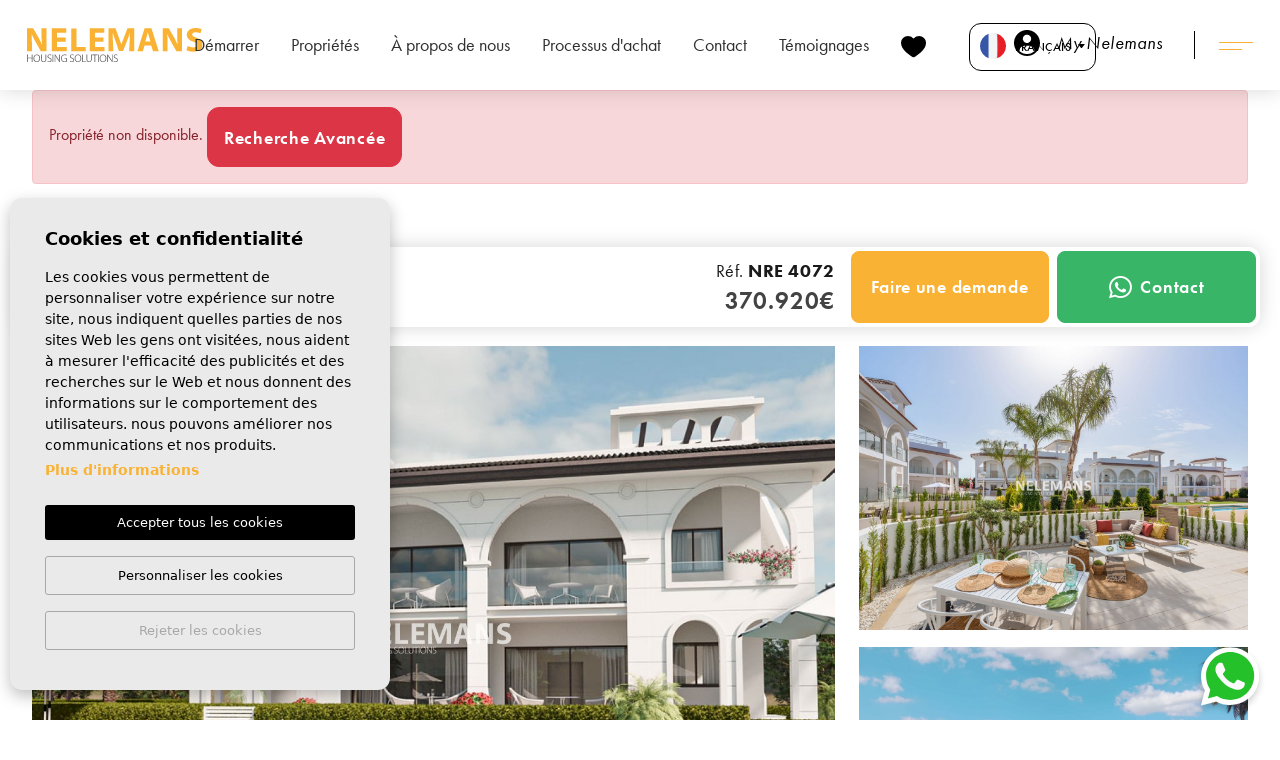

--- FILE ---
content_type: text/html; charset=UTF-8
request_url: https://nelemans.es/fr/propriete/8759/appartements-au-design-mediterraneen-dona-pepa-rojales/
body_size: 19151
content:
<!DOCTYPE html>
<!--[if lt IE 7 ]><html class="ie ie6" lang="fr"> <![endif]-->
<!--[if IE 7 ]><html class="ie ie7" lang="fr"> <![endif]-->
<!--[if IE 8 ]><html class="ie ie8" lang="fr"> <![endif]-->
<!--[if (gte IE 9)|!(IE)]><!-->
<html lang="fr">
<!--<![endif]-->
<head>

    <meta charset="utf-8">
    <title>Appartements au design méditerranéen - Doña Pepa - R...</title>
    <meta name="description" content="Ce complexe résidentiel, au design méditerranéen, est l'endroit idéal pour passer vos vacances ou pour vivre toute l'année, car vous pouvez utiliser tou..." >
    <meta name="keywords" content="" >
    <meta property="og:site_name" content="nelemans.es">
    <meta property="og:title" content="Appartements au design méditerranéen - Doña Pepa - Rojales">
            <meta property="og:url" content="https://nelemans.es/fr/propriete/8759/appartements-au-design-mediterraneen-dona-pepa-rojales/">
        <meta property="og:type" content="blog">
    <meta property="og:description" content="Ce complexe résidentiel, au design méditerranéen, est l'endroit idéal pour passer vos vacances ou pour vivre toute l'année, car vous pouvez utiliser toutes sortes de s...">
                                <meta property="og:image" content="https://nelemans.es/media/images/properties/thumbnails/163377_lg.jpg">
                <meta name="GOOGLEBOT" content="INDEX,FOLLOW,ALL" >
    <meta name="ROBOTS" content="INDEX,FOLLOW,ALL" >
    <meta name="revisit-after" content="7 DAYS" >
    <meta name="viewport" content="width=device-width, initial-scale=1.0, maximum-scale=1.0, user-scalable=yes">

    <!-- CSS
    ================================================== -->
    <link href="https://fonts.googleapis.com/css?family=Lato:100,300,400,700,900|Oswald:200,300,400,500,600,700&display=swap" rel="stylesheet">
    <link rel="stylesheet" href="/css/website.css?">
    

    <link rel="stylesheet" href="/intramedianet/includes/assets/vendor/bower_components/bootstrap-datepicker/css/datepicker.css">


            <script src='https://www.google.com/recaptcha/api.js?hl=fr"'></script>
    
    <!-- COOKIES
    ================================================== -->
    <link rel="stylesheet" href="//cdnjs.cloudflare.com/ajax/libs/cookieconsent2/3.0.3/cookieconsent.min.css" />
    <script src="//cdnjs.cloudflare.com/ajax/libs/cookieconsent2/3.0.3/cookieconsent.min.js"></script>

    <!--[if lt IE 9]>
    <script src="http://html5shim.googlecode.com/svn/trunk/html5.js"></script>
    <![endif]-->

    <!-- SEO
    ================================================== -->
                                    <link rel="alternate" hreflang="es" href="https://nelemans.es/es/propiedad/8759/pisos-de-diseno-mediterraneo-dona-pepa-rojales/" />
                                            <link rel="alternate" hreflang="en" href="https://nelemans.es/en/property/8759/apartments-with-mediterranean-design-dona-pepa-rojales/" />
                                                                <link rel="alternate" hreflang="nl" href="/nl/woning/8759/appartements-au-design-mediterraneen-dona-pepa-rojales/" />
                                            <link rel="alternate" hreflang="de" href="https://nelemans.es/de/eigentum/8759/wohnungen-mit-mediterranem-design-dona-pepa-rojales/" />
                        
    <!-- Favicons
    ================================================== -->
    <link rel="shortcut icon" href="/media/images/icons/favicon.ico">
    <link rel="apple-touch-icon" sizes="57x57" href="/media/images/icons/apple-icon-57x57.png" />
    <link rel="apple-touch-icon" sizes="60x60" href="/media/images/icons/apple-icon-60x60.png" />
    <link rel="apple-touch-icon" sizes="72x72" href="/media/images/icons/apple-icon-72x72.png" />
    <link rel="apple-touch-icon" sizes="76x76" href="/media/images/icons/apple-icon-76x76.png" />
    <link rel="apple-touch-icon" sizes="114x114" href="/media/images/icons/apple-icon-114x114.png" />
    <link rel="apple-touch-icon" sizes="120x120" href="/media/images/icons/apple-icon-120x120.png" />
    <link rel="apple-touch-icon" sizes="144x144" href="/media/images/icons/apple-icon-144x144.png" />
    <link rel="apple-touch-icon" sizes="152x152" href="/media/images/icons/apple-icon-152x152.png" />
    <link rel="apple-touch-icon" sizes="180x180" href="/media/images/icons/apple-icon-180x180.png" />
    <link rel="icon" type="image/png" sizes="192x192"  href="/media/images/icons/android-icon-192x192.png" />
    <link rel="icon" type="image/png" sizes="32x32" href="/media/images/icons/favicon-32x32.png" />
    <link rel="icon" type="image/png" sizes="96x96" href="/media/images/icons/favicon-96x96.png" />
    <link rel="icon" type="image/png" sizes="16x16" href="/media/images/icons/favicon-16x16.png" />
    <link rel="manifest" href="/media/images/icons/manifest.json" />
    <meta name="msapplication-TileColor" content="#ffffff" />
    <meta name="msapplication-TileImage" content="/media/images/icons/ms-icon-144x144.png" />
    <meta name="theme-color" content="#ffffff" />

    

    
    <!-- Global site tag (gtag.js) - Google Analytics -->
<script async src="https://www.googletagmanager.com/gtag/js?id=UA-162439954-1"></script>
<script>
  window.dataLayer = window.dataLayer || [];
  function gtag(){dataLayer.push(arguments);}
  gtag('js', new Date());

  gtag('config', 'UA-162439954-1');
</script>
    
</head>

<body class="fr property interior">

  

    



    

    


    
    
    <div class="main-header">
        <div class="container-fluid">
            <div class="row align-items-center">

                <div class="col-2 col-sm-3 col-md-2 col-xl-3 text-lg-end text-start order-last custom-header">
                    
                    <div class="d-none d-lg-inline-block">
                        
     <div class="dropdown private-dropdown ">
        
        <a href="/fr/login" class="dropdown-toggle btn-login" >
               <img src="/media/images/website/new/user-avatar-filled.svg" alt="My Nelemans"> <span> My Nelemans </span>
        </a>

     </div>

 




                    </div>
                    <a class="btn-menu-lateral ms-xl-2 ms-xxl-4" href="javascript:void(0);">
                        <span>
                            Menu
                        </span>
                        <img src="/media/images/website/bars.svg">
                    </a>
                </div>
                <div class="col-lg-3 col col-md-7 text-start order-lg-first">
                    <a href="/fr/" class="d-lg-inline-block">
                        <img class="brand img-fluid" src="/media/images/website/website-logo.svg" alt="Nelemans Housing Solutions" title="Nelemans Housing Solutions">
                    </a>
                </div>
                <div class="col-xl-6 col-lg-7 col-4 col-sm-3 text-lg-center px-xl-0 text-nowrap">

                    <nav id="main-nav" class="d-flex justify-content-center justify-content-lg-end justify-content-xl-center align-items-center">
                        
                        <ul class="list-inline mb-0 hide-responsive">
                            <li class="list-inline-item "><a href="/fr/">Démarrer</a></li>





<li class="list-inline-item  "><a href="/fr/proprietes/">Propriétés</a></li>


<li class="dropdown   list-inline-item">
      <a href="/fr/a-propos-de-nous/" class="dropdown-toggle" data-bs-toggle="dropdown" aria-haspopup="true" id="dropdownMenuLink2" aria-expanded="false">À propos de nous</a>
      <ul class="dropdown-menu animated fadeIn" aria-labelledby="dropdownMenuLink2">

            <li class="dropdown-item">
                <a href="/fr/la-vision/">Notre vision</a>
            </li>
            <li class="dropdown-item">
                <a href="/fr/les-partenaires/">Les partenaires</a>
            </li>
            <li class="dropdown-item">
                <a href="/fr/la-vision/#team">
                    Notre équipe
                </a>
            </li> 

            
      </ul>
</li>



<li class="dropdown     list-inline-item">

      <a href="/fr/processus-d-achat/" class="dropdown-toggle" data-bs-toggle="dropdown" aria-haspopup="true" id="dropdownMenuLink3" aria-expanded="false">Processus d'achat</a>
      <ul class="dropdown-menu animated fadeIn" aria-labelledby="dropdownMenuLink3">

            <li class="dropdown-item">
                 <a href="/fr/processus-d-achat/">Processus d'achat</a>  
            </li>
            <li class="dropdown-item">
                <a href="/fr/processus-d-achat/#buying-a-house">
                    8 étapes pour acheter une maison
                </a>
            </li>
            <li class="dropdown-item">
                <a href="/fr/enquete-personnalisee/">Demande de recherche personnalisée</a>
            </li>
            
      </ul>
</li>

<li  class="dropdown hidden-on-main-nav    list-inline-item">

      <a href="/fr/processus-d-achat/" class="dropdown-toggle" data-bs-toggle="dropdown" aria-haspopup="true" id="dropdownMenuLink4" aria-expanded="false">Prestations de service</a>

      <ul class="dropdown-menu animated fadeIn" aria-labelledby="dropdownMenuLink4">

            <li class="dropdown-item">
                 <a href="/fr/service-clients/">Prestations de service</a>  
            </li>
            <li class="dropdown-item">
                <a href="/fr/apres-vente/">Après vente</a>
            </li>
            
      </ul>
</li>


<li class="dropdown hidden-on-main-nav   list-inline-item">
      <a href="/fr/a-propos-de-nous/" class="dropdown-toggle" data-bs-toggle="dropdown" aria-haspopup="true" id="dropdownMenuLink5" aria-expanded="false">
      Vendre votre propriété
      </a>
      <ul class="dropdown-menu animated fadeIn" aria-labelledby="dropdownMenuLink5">
            <li class="dropdown-item">
                <a href="/fr/vendre-votre-propriete/">Sell your property</a>
            </li>
            <li class="dropdown-item">
               <a href="/fr/taxe-de-vente/">Fins fiscales</a>
            </li>
            
      </ul>
</li>



<li class="list-inline-item hidden-on-main-nav hidden-on-footer-nav "><a href="/fr/nouvelles/">Nouvelles</a></li>

<li class="list-inline-item  "><a href="/fr/contact/">Contact</a></li>


<li class="list-inline-item  ">
    <a href="/fr/temoignages/">Témoignages</a></li>

<li class="list-inline-item hidden-on-main-nav  ">
    <a href="/fr/nelemans-on-tv/">Nelemans à la télévision !</a></li>


<li class="list-inline-item hidden-on-side  ">
    <a href="/fr/favoris/"> 
        <img src="/media/images/website/new/icon-favorites-full.svg" class="me-2 hidden-on-footer-nav"> 
        <img src="/media/images/website/new/icon-favorites-white.svg" class="me-2 hidden-icon">
        <span class="favor"></span> 
        <span id="budget-fav"></span>
    </a>
</li>

                        </ul>
                        
                         
    <div class="dropdown idiomas-dropdown ms-4">
                    <a href="https://nelemans.es/de/eigentum/8759/wohnungen-mit-mediterranem-design-dona-pepa-rojales/" class="dropdown-toggle" id="dropdownMenu1" data-bs-toggle="dropdown" aria-haspopup="true" aria-expanded="false">
                <img src="/media/images/website/flags-rounded/fr.svg" alt="Français">
                <span>Français</span> 
            </a>
                <ul class="dropdown-menu animated fadeIn" aria-labelledby="dropdownMenu1">
                                            <li class="dropdown-item">
                    <a href="https://nelemans.es/es/propiedad/8759/pisos-de-diseno-mediterraneo-dona-pepa-rojales/">
                        <img src="/media/images/website/flags-rounded/es.svg" alt="Español">
                        <span>Español</span>
                    </a>
                </li>
                                                            <li class="dropdown-item">
                    <a href="https://nelemans.es/en/property/8759/apartments-with-mediterranean-design-dona-pepa-rojales/">
                        <img src="/media/images/website/flags-rounded/en.svg" alt="English">
                        <span>English</span>
                    </a>
                </li>
                                                                                        <li class="dropdown-item">
                    <a href="https://nelemans.es/woning/8759/appartementen-met-mediterraan-design-dona-pepa-rojales/">
                        <img src="/media/images/website/flags-rounded/nl.svg" alt="Nederlands">
                        <span>Nederlands</span>
                    </a>
                </li>
                                                            <li class="dropdown-item">
                    <a href="https://nelemans.es/de/eigentum/8759/wohnungen-mit-mediterranem-design-dona-pepa-rojales/">
                        <img src="/media/images/website/flags-rounded/de.svg" alt="Deutsch">
                        <span>Deutsch</span>
                    </a>
                </li>
                                    </ul>
    </div>
    
 

                          <div class="d-xl-none ps-2 ps-md-3 pe-2 pe-md-1">

                                                                    <a class="responsive-search-button">
                                        <img src="/media/images/website/new/icon-search-dark.svg" alt="Advanced search">
                                    </a>
                                                        </div>

                    </nav>

                   
                </div>
            </div>
        </div>
    </div>

    <div class="wrapper-slider-search center-form">

    

    
    
        <div class="buscador  ">
            <div class="container px-4 px-xl-0">
                <div class="row g-xl-0">
                    <div class="col-md-12">
                        <form action="/fr/proprietes/" method="get" id="searchHomeForm" role="form" class="validate">
   
    <div class="form-group d-lg-none text-end">
                    <a href="#" class="responsive-search-button d-none">
                <img src="/media/images/website/new/icon-close-menu.svg" alt="close">
            </a>
            </div>
    <div class="checks p-2 row-bordered mb-2">
        <div class="single-check mb-3 mb-lg-0 ">
            <label class="switch ms-4 ms-lg-0 me-2">
                <input id="newbuild" type="checkbox" name="newbuild" value="1" >
                <span class="slider round"></span>
            </label>
            <label for="newbuild" class="px-1">Nouvelle construction</label>
        </div>
        <div class="single-check mb-3 mb-lg-0">
            <label class="switch me-2">
                <input id="sale" type="checkbox" name="sale" value="1" >
                <span class="slider round"></span>
            </label>
            <label for="sale" class="px-1">Vente</label>
        </div>
    </div>

 
    <div class="row g-0 row-bordered mb-2">

        <div class="col-lg-2">
            <div class="form-group">
                <select name="loct[]" id="loct" class="form-control select2" multiple data-placeholder="Ville">
                    
                                        <option value="8583" > Fortuna</option>
                                        <option value="8574" >Águilas</option>
                                        <option value="8614" >Alfaz</option>
                                        <option value="8493" >Algorfa</option>
                                        <option value="8575" >Alhama de Murcia</option>
                                        <option value="8353" >Alicante</option>
                                        <option value="8536" >Almería</option>
                                        <option value="8612" >Aspe</option>
                                        <option value="8573" >Avileses</option>
                                        <option value="8402" >Balsicas</option>
                                        <option value="8364" >Benidorm</option>
                                        <option value="8557" >Benijófar</option>
                                        <option value="8562" >Bigastro</option>
                                        <option value="8357" >Busot</option>
                                        <option value="8588" >Calasparra</option>
                                        <option value="8534" >Calpe</option>
                                        <option value="8604" >Cox</option>
                                        <option value="8555" >Crevillente</option>
                                        <option value="8401" >Daya Nueva</option>
                                        <option value="8535" >Dénia</option>
                                        <option value="8516" >Dolores</option>
                                        <option value="8356" >El Campello</option>
                                        <option value="8564" >Elche</option>
                                        <option value="8554" >Finestrat</option>
                                        <option value="8513" >Formentera Del Segura</option>
                                        <option value="8590" >Fuente Álamo de Murcia</option>
                                        <option value="8599" >Gandia</option>
                                        <option value="8503" >Guardamar Del Segura</option>
                                        <option value="8565" >Hondón de las Nieves</option>
                                        <option value="8572" >Jacarilla</option>
                                        <option value="8533" >Javea</option>
                                        <option value="8385" >La Manga del Mar Menor</option>
                                        <option value="8381" >Los Alcazares</option>
                                        <option value="8390" >Los Belones</option>
                                        <option value="8365" >Los Montesinos</option>
                                        <option value="8387" >Mar de Cristal</option>
                                        <option value="8597" >Molina de Segura</option>
                                        <option value="8561" >Monforte del Cid</option>
                                        <option value="8395" >Murcia</option>
                                        <option value="8582" >Mutxamel</option>
                                        <option value="8567" >Orihuela</option>
                                        <option value="8552" >Orihuela Costa</option>
                                        <option value="8568" >Pilar de La Horadada</option>
                                        <option value="8553" >Polop</option>
                                        <option value="8611" >Rafal</option>
                                        <option value="8502" >Rojales</option>
                                        <option value="8550" >Roldan</option>
                                        <option value="8559" >San Fulgencio</option>
                                        <option value="8392" >San Javier</option>
                                        <option value="8596" >San Juan de los Terreros</option>
                                        <option value="8537" >San Miguel de Salinas</option>
                                        <option value="8384" >San Pedro del Pinatar</option>
                                        <option value="8538" >Santa Pola</option>
                                        <option value="8577" >Santa Rosalía</option>
                                        <option value="8386" >Torre de La Horadada</option>
                                        <option value="8388" >Torre Pacheco</option>
                                        <option value="8560" >Torrevieja</option>
                                        <option value="8579" >Vera</option>
                                        <option value="8587" >Villajoyosa</option>
                                    </select>
            </div>
        </div>

        <div class="col-lg-2">
            <div class="form-group">
                <select name="tp[]" id="tp" class="form-control select2" multiple data-placeholder="Gentil">
                                                                        <option value="63" >Apartment</option>
                                                                                                <option value="51" >Country Property</option>
                                                                                                <option value="52" >Detached Villa</option>
                                                                                                <option value="14" >Penthouse</option>
                                                                                                <option value="58" >Plot of land</option>
                                                                                                <option value="56" >Semi Detached</option>
                                                            </select>
            </div>
        </div>

        <div class="col-lg-2 col-6">
            <div class="form-group">
                <select name="bd" id="bd" class="form-control">
                    <option value="" selected>Chambres</option>
                                        <option value="1" >1</option>
                                        <option value="2" >2</option>
                                        <option value="3" >3</option>
                                        <option value="4" >4</option>
                                        <option value="5" >+5</option>
                                    </select>
            </div>
        </div>


       

        <div class="col-lg-2 col-6">
            <div class="form-group">
                <select name="prhs" id="prhs" class="form-control">
                    <option value="" selected>Prix ​​jusqu'à</option>
                    
                    <option value="50000" >50.000 €</option>
                    <option value="100000" >100.000€</option>
                    <option value="150000" >150.000 €</option>
                    <option value="200000" >200.000 €</option>
                    <option value="250000" >250.000 €</option>
                    <option value="300000" >300.000 €</option>
                    <option value="350000" >350.000 €</option>
                    <option value="400000" >400.000 €</option>
                    <option value="450000" >450.000 €</option>
                    <option value="500000" >500.000 €</option>
                    <option value="550000" >550.000 €</option>
                    <option value="600000" >600.000 €</option>
                    <option value="650000" >650.000 €</option>
                    <option value="700000" >700.000 €</option>
                    <option value="1000000" >+1.000.000 €</option>
                </select>
            </div>
        </div>
        

        <div class="col-lg-2">
            <div class="form-group">
                <input type="text" name="rf" id="rf" class="form-control input-reference" value="" placeholder="Référence" />
            </div>
        </div>
                
        <div class="col-lg-2 no-border">
            <div class="d-grid">
                <button type="submit" class="btn btn-primary btn-block">
                    <img src="/media/images/website/new/icon-search-form.svg" class="me-1" alt="Recherche Avancée"> Chercher
                </button>
            </div>
        </div>

        
    </div>
    <div class="row g-2">

        <div class="col-xl-2 col-lg-3 col-6">
            <div class="d-grid">
                <input type="hidden" name="date" id="date" value="1769260296" />
                <input type="hidden" name="langx" id="langx" value="fr">
                <input type="hidden" name="tag" id="tag" value="">
                <a href="/fr/recherche-avancee/" class="btn btn-gray btn-block">
                <img src="/media/images/website/new/icon-advanced.svg"  alt="Recherche Avancée">  
                Recherche Avancée 
                </a>
            </div>
        </div>
        <div class="col-xl-2 col-lg-3 col-6">
            <div class="d-grid">
                <a href="javascript:void(0);" class="btn button-search-reset btn-white btn-block">
                    Clair 
                </a>
            </div>
        </div>
        <div class="col-xl-2 col-lg-3">
                <div class="d-grid">
                    <a href="/fr/carte-des-proprietes/" class="btn button-search-reset btn-dark btn-block">
                        <img src="/media/images/website/new/icon-map-form.svg" class="mx-1" alt="Recherche par carte"> Recherche par carte
                    </a>
                </div>
            </div>
    </div>
</form>

                    </div>
                </div>
            </div>
        </div> 

    
    </div>

                
    



    




<div class="mega-menu">
    
    <div class="bg-white">
        <div class="container px-0">
            
            <div class="row">
                <div class="col-md-11 col-xl-10 offset-md-1 offset-xl-1 ps-xl-4">

                    <div class="row">
                        <div class="text-start col">
                            
     <div class="dropdown private-dropdown ">
        
        <a href="/fr/login" class="dropdown-toggle btn-login" >
               <img src="/media/images/website/new/user-avatar-filled.svg" alt="My Nelemans"> <span> My Nelemans </span>
        </a>

     </div>

 




                        </div>
                        <div class="col text-end">
                            <a href="javascript:void(0);" class="btn-menu-lateral btn mb-4 mt-2">
                                <span>
                                    Fermer
                                </span>
                                <img src="/media/images/website/new/icon-close-menu.svg" alt="close">
                            </a>
                        </div>
                    </div>
                    <ul class="ps-0 pe-4">
                        <li class="list-inline-item "><a href="/fr/">Démarrer</a></li>





<li class="list-inline-item  "><a href="/fr/proprietes/">Propriétés</a></li>


<li class="dropdown dropup  list-inline-item">
      <a href="/fr/a-propos-de-nous/" class="dropdown-toggle" data-bs-toggle="dropdown" aria-haspopup="true" id="dropdownMenuLink2ft" aria-expanded="false">À propos de nous</a>
      <ul class="dropdown-menu animated fadeIn" aria-labelledby="dropdownMenuLink2ft">

            <li class="dropdown-item">
                <a href="/fr/la-vision/">Notre vision</a>
            </li>
            <li class="dropdown-item">
                <a href="/fr/les-partenaires/">Les partenaires</a>
            </li>
            <li class="dropdown-item">
                <a href="/fr/la-vision/#team">
                    Notre équipe
                </a>
            </li> 

            
      </ul>
</li>



<li class="dropdown   dropup  list-inline-item">

      <a href="/fr/processus-d-achat/" class="dropdown-toggle" data-bs-toggle="dropdown" aria-haspopup="true" id="dropdownMenuLink3ft" aria-expanded="false">Processus d'achat</a>
      <ul class="dropdown-menu animated fadeIn" aria-labelledby="dropdownMenuLink3ft">

            <li class="dropdown-item">
                 <a href="/fr/processus-d-achat/">Processus d'achat</a>  
            </li>
            <li class="dropdown-item">
                <a href="/fr/processus-d-achat/#buying-a-house">
                    8 étapes pour acheter une maison
                </a>
            </li>
            <li class="dropdown-item">
                <a href="/fr/enquete-personnalisee/">Demande de recherche personnalisée</a>
            </li>
            
      </ul>
</li>

<li  class="dropdown hidden-on-main-nav  dropup  list-inline-item">

      <a href="/fr/processus-d-achat/" class="dropdown-toggle" data-bs-toggle="dropdown" aria-haspopup="true" id="dropdownMenuLink4ft" aria-expanded="false">Prestations de service</a>

      <ul class="dropdown-menu animated fadeIn" aria-labelledby="dropdownMenuLink4ft">

            <li class="dropdown-item">
                 <a href="/fr/service-clients/">Prestations de service</a>  
            </li>
            <li class="dropdown-item">
                <a href="/fr/apres-vente/">Après vente</a>
            </li>
            
      </ul>
</li>


<li class="dropdown hidden-on-main-nav dropup  list-inline-item">
      <a href="/fr/a-propos-de-nous/" class="dropdown-toggle" data-bs-toggle="dropdown" aria-haspopup="true" id="dropdownMenuLink5ft" aria-expanded="false">
      Vendre votre propriété
      </a>
      <ul class="dropdown-menu animated fadeIn" aria-labelledby="dropdownMenuLink5ft">
            <li class="dropdown-item">
                <a href="/fr/vendre-votre-propriete/">Sell your property</a>
            </li>
            <li class="dropdown-item">
               <a href="/fr/taxe-de-vente/">Fins fiscales</a>
            </li>
            
      </ul>
</li>



<li class="list-inline-item hidden-on-main-nav hidden-on-footer-nav "><a href="/fr/nouvelles/">Nouvelles</a></li>

<li class="list-inline-item  "><a href="/fr/contact/">Contact</a></li>


<li class="list-inline-item  ">
    <a href="/fr/temoignages/">Témoignages</a></li>

<li class="list-inline-item hidden-on-main-nav  ">
    <a href="/fr/nelemans-on-tv/">Nelemans à la télévision !</a></li>


<li class="list-inline-item hidden-on-side  ">
    <a href="/fr/favoris/"> 
        <img src="/media/images/website/new/icon-favorites-full.svg" class="me-2 hidden-on-footer-nav"> 
        <img src="/media/images/website/new/icon-favorites-white.svg" class="me-2 hidden-icon">
        <span class="favor"></span> 
        <span id="budget-fav"></span>
    </a>
</li>

                    </ul>

                    
                </div>
            </div>
        </div>
    </div>
</div>



<div class="container">
    <div class="row">
        <div class="col">
            
            <div class="row">
    <div class="col-md-12">
    
            <div class="alert alert-danger mb-5" role="alert">
            Propriété non disponible.
            <a href="/fr/recherche-avancee/" class="btn btn-danger btn-sm">Recherche Avancée</a>
        </div>
        
        
        </div>
</div>
        </div>
    </div>
</div>

<div class="property-title">
     <div class="container container-custom-lg">
    
<div class="row align-items-center py-1">
    
    <div class="col-lg-5 d-none d-lg-block">
                    <h2 class="main-title">
                 <span>
                 Rojales</span> ·&nbsp;<span> Doña Pepa
                 </span> 
                 <small>
                    Apartment · Nouvelle construction
                 </small>
            </h2>
            </div>

    <div class="col-lg-3 col-md-4 text-center text-lg-end">
         <span class="referencia d-none d-lg-block">
             Réf. <strong>NRE 4072</strong>
         </span>
         <div class="precio">
    
    
            370.920€
        
</div>
    </div>

    <div class="col-lg-4 col-md-8 px-1">
        <div class="row g-2">
            
            <div class="col-6">
                <a class="btn btn-primary btn-big w-100 toForm btn-enquiry ">
                  Faire une demande
                </a>
            </div>
            <div class="col-6">
                <a onclick="gtag('event', 'evento', { 'event_category': 'Contact Form', 'event_action': 'Contact', 'event_label': 'whats' });" href="https://wa.me/34 627 608 361/?text=Je%20suis%20int%C3%A9ress%C3%A9%20par%20cette%20propri%C3%A9t%C3%A9%3A%20NRE%204072" target="_blank" class="btn-whatsapp text-white btn btn-big btn-success w-100"><i class="fab fa-whatsapp me-2"></i> Contact</a>
            </div>
        </div>
    </div>

</div>

</div>






</div>







 <div class="d-lg-none main-title-responsive">
   <div class="container">
        
                    <h2 class="main-title">
                 <span>
                 Rojales</span> ·&nbsp;<span> Doña Pepa
                 </span> 
                 <small>
                    Apartment · Nouvelle construction
                 </small>
            </h2>
           </div>
</div>


<div class="property-gallery">
    
        <div class="gallery-grid">
            <div class="container">

                <div class="property-gal">
                    <div class="labels labels-prop">
                                        </div>
                </div>

                <div class="row pt-1 pb-4">
    <div class="col-md-8">
        <div class="main-photo pb-lg-0 pb-2">

                                                                    <a  data-bs-toggle="modal" data-bs-target="#galleryModal"  href="/img/nouvelle-construction-apartment-rojales-dona-pepa_174262_xl.jpg" class=" img-big" >
                    
                    <img src="/img/nouvelle-construction-apartment-rojales-dona-pepa_163377_lg.jpg" class='img-fluid big-image' alt="Nouvelle construction - Apartment - Rojales - Doña Pepa" title="Nouvelle construction - Apartment - Rojales - Doña Pepa">
                </a>
            
            <div class="energia d-inline-block">
                <img class="img-fluid" src="/media/images/website/energia.png" alt="Énergie">
                <span>En cours</span>
            </div>
            
        </div>
    </div>

    <div class="col-md-4 d-flex flex-row flex-md-column justify-content-between">
        
        
            <a  data-bs-toggle="modal" data-bs-target="#galleryModal"  href="/img/nouvelle-construction-apartment-rojales-dona-pepa_174262_xl.jpg" class=" small-image-link" >
                                                                                        
                    <img src="/img/nouvelle-construction-apartment-rojales-dona-pepa_174262_lg.jpg?id=1.0001" class='img-fluid small-image' alt="Nouvelle construction - Apartment - Rojales - Doña Pepa" title="Nouvelle construction - Apartment - Rojales - Doña Pepa">
                            </a>

                
        
           <a  data-bs-toggle="modal" data-bs-target="#galleryModal"  href="/img/nouvelle-construction-apartment-rojales-dona-pepa_175323_xl.jpg" class=" small-image-link" >

                                                    
                                    
                    <img src="/img/nouvelle-construction-apartment-rojales-dona-pepa_175323_lg.jpg?id=1.0001" class='img-fluid small-image' alt="Nouvelle construction - Apartment - Rojales - Doña Pepa" title="Nouvelle construction - Apartment - Rojales - Doña Pepa">
                

                <span class="all-img btn btn-light btn-small px-4 mt-0 d-none d-xl-block">
                     Galerie d'images
                </spam>

            </a>

        
    </div>
</div>

            </div>
        </div> 

           <div class="modal fade custom-modal" tabindex="-1" role="dialog" id="galleryModal">
        <div class="modal-dialog modal-full-screen" role="document">
            <div class="modal-content">

                <div class="property-title header-modal  pb-0 px-lg-2 px-0 mt-lg-0 pt-0">
                    <div class="container">
    
                        <div class="row align-items-center py-1">
                            
                            <div class="col-lg-7 d-none d-lg-block">
                                <h2 class="main-title">
                                     <span>
                                     Rojales</span> ·&nbsp;<span> Doña Pepa
                                     </span> 
                                     <small>
                                        Apartment · Nouvelle construction
                                     </small>
                                </h2>
                            </div>

                            <div class="col-lg-4 col-10 px-1">
                                <div class="row g-2">
                                    
                                    <div class="col-6">
                                        <div class="d-grid">
                                            <a class="btn px-2 btn-primary btn-big toForm btn-enquiry  " data-bs-dismiss="modal" aria-label="Close">
                                              Faire une demande
                                            </a>
                                        </div>
                                    </div>
                                    <div class="col-6">
                                        <a onclick="gtag('event', 'evento', { 'event_category': 'Contact Form', 'event_action': 'Contact', 'event_label': 'whats' });" href="https://wa.me/34 627 608 361/?text=Je%20suis%20int%C3%A9ress%C3%A9%20par%20cette%20propri%C3%A9t%C3%A9%3A%20NRE%204072" target="_blank" class="btn-whatsapp px-2 text-white btn btn-big btn-success w-100"><i class="fab fa-whatsapp me-2"></i> Contact</a>
                                    </div>
                                </div>
                            </div>
                            <div class="col-lg-1 col-2 px-0 px-md-1 text-center">
                                <a type="button" class="close btn btn-dark" data-bs-dismiss="modal" aria-label="Close">
                                    <i class="fal fa-times"></i>
                                </a>
                            </div>

                        </div>

                        </div>


                </div>



                <div class="container">

                    <div class="row justify-content-center mb-lg-2 mt-2 ">
                        <div class="col-lg-10 col-xl-12 px-0 px-xl-4">
                            
                                                                                                                                    <div class="col-12 px-xl-3 px-0 pb-3">

                                    <img src="/img/nouvelle-construction-apartment-rojales-dona-pepa_163377_xl.jpg?id=1.0001" class='img-fluid' alt="Nouvelle construction - Apartment - Rojales - Doña Pepa" title="Nouvelle construction - Apartment - Rojales - Doña Pepa">

                                </div>
                            
                                                                                                                                    <div class="col-12 px-xl-3 px-0 pb-3">

                                    <img src="/img/nouvelle-construction-apartment-rojales-dona-pepa_174262_xl.jpg?id=1.0001" class='img-fluid' alt="Nouvelle construction - Apartment - Rojales - Doña Pepa" title="Nouvelle construction - Apartment - Rojales - Doña Pepa">

                                </div>
                            
                                                                                                                                    <div class="col-12 px-xl-3 px-0 pb-3">

                                    <img src="/img/nouvelle-construction-apartment-rojales-dona-pepa_175323_xl.jpg?id=1.0001" class='img-fluid' alt="Nouvelle construction - Apartment - Rojales - Doña Pepa" title="Nouvelle construction - Apartment - Rojales - Doña Pepa">

                                </div>
                            
                                                                                                                                    <div class="col-12 px-xl-3 px-0 pb-3">

                                    <img src="/img/nouvelle-construction-apartment-rojales-dona-pepa_182116_xl.jpg?id=1.0001" class='img-fluid' alt="Nouvelle construction - Apartment - Rojales - Doña Pepa" title="Nouvelle construction - Apartment - Rojales - Doña Pepa">

                                </div>
                            
                                                                                                                                    <div class="col-12 px-xl-3 px-0 pb-3">

                                    <img src="/img/nouvelle-construction-apartment-rojales-dona-pepa_182117_xl.jpg?id=1.0001" class='img-fluid' alt="Nouvelle construction - Apartment - Rojales - Doña Pepa" title="Nouvelle construction - Apartment - Rojales - Doña Pepa">

                                </div>
                            
                                                                                                                                    <div class="col-12 px-xl-3 px-0 pb-3">

                                    <img src="/img/nouvelle-construction-apartment-rojales-dona-pepa_182118_xl.jpg?id=1.0001" class='img-fluid' alt="Nouvelle construction - Apartment - Rojales - Doña Pepa" title="Nouvelle construction - Apartment - Rojales - Doña Pepa">

                                </div>
                            
                                                                                                                                    <div class="col-12 px-xl-3 px-0 pb-3">

                                    <img src="/img/nouvelle-construction-apartment-rojales-dona-pepa_182119_xl.jpg?id=1.0001" class='img-fluid' alt="Nouvelle construction - Apartment - Rojales - Doña Pepa" title="Nouvelle construction - Apartment - Rojales - Doña Pepa">

                                </div>
                            
                                                                                                                                    <div class="col-12 px-xl-3 px-0 pb-3">

                                    <img src="/img/nouvelle-construction-apartment-rojales-dona-pepa_182120_xl.jpg?id=1.0001" class='img-fluid' alt="Nouvelle construction - Apartment - Rojales - Doña Pepa" title="Nouvelle construction - Apartment - Rojales - Doña Pepa">

                                </div>
                            
                                                                                                                                    <div class="col-12 px-xl-3 px-0 pb-3">

                                    <img src="/img/nouvelle-construction-apartment-rojales-dona-pepa_182121_xl.jpg?id=1.0001" class='img-fluid' alt="Nouvelle construction - Apartment - Rojales - Doña Pepa" title="Nouvelle construction - Apartment - Rojales - Doña Pepa">

                                </div>
                            
                                                                                                                                    <div class="col-12 px-xl-3 px-0 pb-3">

                                    <img src="/img/nouvelle-construction-apartment-rojales-dona-pepa_182122_xl.jpg?id=1.0001" class='img-fluid' alt="Nouvelle construction - Apartment - Rojales - Doña Pepa" title="Nouvelle construction - Apartment - Rojales - Doña Pepa">

                                </div>
                            
                                                                                                                                    <div class="col-12 px-xl-3 px-0 pb-3">

                                    <img src="/img/nouvelle-construction-apartment-rojales-dona-pepa_182123_xl.jpg?id=1.0001" class='img-fluid' alt="Nouvelle construction - Apartment - Rojales - Doña Pepa" title="Nouvelle construction - Apartment - Rojales - Doña Pepa">

                                </div>
                            
                                                                                                                                    <div class="col-12 px-xl-3 px-0 pb-3">

                                    <img src="/img/nouvelle-construction-apartment-rojales-dona-pepa_182124_xl.jpg?id=1.0001" class='img-fluid' alt="Nouvelle construction - Apartment - Rojales - Doña Pepa" title="Nouvelle construction - Apartment - Rojales - Doña Pepa">

                                </div>
                            
                                                                                                                                    <div class="col-12 px-xl-3 px-0 pb-3">

                                    <img src="/img/nouvelle-construction-apartment-rojales-dona-pepa_182125_xl.jpg?id=1.0001" class='img-fluid' alt="Nouvelle construction - Apartment - Rojales - Doña Pepa" title="Nouvelle construction - Apartment - Rojales - Doña Pepa">

                                </div>
                                                    </div>
                    </div>

                    <div class="row justify-content-center pb-5">
                        <div class="col-2 text-center">
                            <a type="button" class="close" data-bs-dismiss="modal" aria-label="Close">
                                <i class="fal fa-times"></i>
                            </a>
                        </div>
                    </div>
                </div>
                

            </div>
        </div>
    </div>


</div>




<div class="property-data pb-5 mb-4 mb-lg-5">

<div class="container">
    <div class="botonera">
        
<div class="row g-3 g-xl-4">
		<div class="col-lg-3 col-xl-2 col-md-6">
		<div class="d-grid">
			<a href="javascript:void(0)" class="btn btn-dark btn-down" > <img src="/media/images/website/new/icon-feather-youtube.svg" alt="Voir les vidéos">
	    	Voir les vidéos
	    	</a>
		</div>
	</div>
	
	<div class="col-lg-3 col-xl-2 col-md-6">
		<div class="d-grid">
		<a href="#" class="btn btn-outline-dark" data-bs-toggle="modal" data-bs-target="#friendPureModal">
    	<img src="/media/images/website/new/icon-feather-share-2.svg">
    	Partager</a>
    	</div>
    </div>
    <div class="col-lg-3 col-xl-2 col-md-6">
    	<div class="d-grid">
    	<a href="/modules/property/save.php?id=8759&lang=fr" class="btn btn-outline-dark" >
    	<img class="ms-1" src="/media/images/website/new/icon-feather-file.svg">
    	PDF/Imprimer</a>
    	</div>
	</div>
	<div class="col-lg-3 col-xl-2 col-md-6">
		<div class="d-grid">
            <a href="#" data-href="/modules/property/add-fav.php?fav=8759" class="btn btn-outline-dark btn-block btn-small add-fav ">
            <img src="/media/images/website/new/icon-add-big-property.svg" alt="Ajouter aux Favoris">
            Ajouter
            </a>
            <a href="#" data-href="/modules/property/rem-fav.php?fav=8759" class="btn btn-small btn-outline-dark btn-small rem-fav fav-hide">
            <img src="/media/images/website/new/icon-favorites-property-remove.svg" alt="Ajouter aux Favoris"> Supprimer</a>
        </div>
	</div>

	 <div class="col-lg-3 col-xl-2 col-md-6">
     <a href="#" class="btn btn-primary text-dark w-100" data-bs-toggle="modal" data-bs-target="#bajadaModal" >Notifier l'offre</a>
     </div>

	<div class="col-lg-3 col-xl-2 col-md-6 text-lg-end  ">
		<a href="" class="btn btn-back btn-no-color text-xl-end d-block d-xl-inline-block">
           <img src="/media/images/website/new/icon-back-news.svg" alt="Retour">
           <span class="link">
                Retourner
           </span>
        </a>
	</div>

	
	
</div>




    </div>
</div>


<div class="property-features">
    <div class="container">
        <div class="row">
            <div class="col-md-12">
                
                
                 <div class="pt-3">
                     

<div class="icons pb-4">
    <ul>

        <li>
           <span> Référence </span>

            <strong>NRE 4072</strong>
        </li>
                    <li>
                <span> Construit: <strong>93 m<sup>2</sup></strong></span>
            </li>
                                    <li>
                <span class="beds"> Chambres: <strong>2</strong> </span>
            </li>
                            <li>
              <span class="baths"> Salles de bain: <strong>2</strong> 
            </li>
               


                    <li>
                <span> Piscine <strong>Communauté</strong></span>
               
            </li>
                    </ul>
</div>
                 </div>

                 <div class="row">
                     
                        <div class="col-lg-6 col-xl-5">
                            <div class="property-description">
                                <h3 class="main-title mt-0">La description</h3>
                                

    <h1 class="main-title smaller title-property">
        Appartements au design méditerranéen - Doña Pepa - Rojales 
    </h1>


<div class="bloque-texto">

<div class="collapse collapsed-text" id="collapseText" aria-expanded="false"> 



    <div class="property-description">
                    <p>Ce complexe résidentiel, au design méditerranéen, est l'endroit idéal pour passer vos vacances ou pour vivre toute l'année, car vous pouvez utiliser toutes sortes de services à une courte distance de marche.</p>
<p>Ce nouveau développement consiste en des appartements avec 2 chambres à coucher et 2 salles de bain, distribués sur 2 étages : rez-de-chaussée avec jardin privé et premier étage avec terrasse privée sur le toit. Les appartements font partie d'une communauté fermée avec de beaux espaces verts et une piscine commune. Toutes les propriétés ont une place de parking privée incluse.</p>
<p>Doña Pepa est une urbanisation élégante avec de larges rues, de belles vues sur le parc naturel et les lacs salés avec un large éventail d'activités et toutes les commodités nécessaires sans avoir besoin d'une voiture.</p>
<p>À seulement 30 minutes des aéroports internationaux, 35 minutes d'Alicante et 5 minutes des plus belles plages de la Costa Blanca. C'est une région où les températures sont merveilleuses tout au long de l'année et où l'ambiance est excellente !</p>
            </div>


</div>


<div class="text-start py-4">
    <a class="btn-collapse collapsed mx-auto" data-bs-toggle="collapse" href="#collapseText" aria-expanded="false" aria-controls="collapseText">
        Lire la suite <img src="/media/images/website/new/icon-right-more.svg" class="ms-2" alt="Lire la suite">
    </a>
</div>



</div>





                            </div>
                        </div>

                    
                    <div class=" col-lg-6 offset-xl-1 ">
                        <div class="caracteristicas">
                            <h3 class="main-title mt-0">Les caractéristiques</h3>
                            <div class="row py-3">
    <div class="col-md-6  mb-3"><i class="fal fa-check"></i> Chambres: <strong>2</strong></div>

    <div class="col-md-6  mb-3"><i class="fal fa-check"></i> Salles de bain: <strong>2</strong></div>

            <div class="col-md-6  mb-3"><i class="fal fa-check"></i> Construit: <strong>93m<sup>2</sup></strong></div>
    
    
    
    
    
    
    
    
    
    
    
            <div class="col-md-6  mb-3"><i class="fal fa-check"></i> Armoires encastrées: <strong>2</strong></div>
    
            <div class="col-md-6  mb-3"><i class="fal fa-check"></i> Places de parking: <strong>1 </strong></div>
    
            <div class="col-md-6  mb-3"><i class="fal fa-check"></i> Énergie: <strong>En cours</strong></div>
    
            <div class="col-md-6  mb-3"><i class="fal fa-check"></i> Année de construction: <strong>2025</strong></div>
    
    
    
            <div class="col-md-6  mb-3"><i class="fal fa-check"></i> Balcon: <strong> 7 m<sup>2</sup></strong></div>
    
    
            <div class="col-md-6  mb-3"><i class="fal fa-check"></i> Distance à la plage: <strong>6 Km.</strong></div>
    
            <div class="col-md-6  mb-3"><i class="fal fa-check"></i> Distance à l'aéroport: <strong>32 Km.</strong></div>
    
            <div class="col-md-6  mb-3"><i class="fal fa-check"></i> Distance aux loisirs: <strong>1 Km.</strong></div>
    
            <div class="col-md-6  mb-3"><i class="fal fa-check"></i> Distance au parcours de golf: <strong>5 Km.</strong></div>
    
                                                <div class="col-md-6  mb-3"><i class="fal fa-check"></i> Pre-installed A/C</div>
                                                                                                                                <div class="col-md-6  mb-3"><i class="fal fa-check"></i> Community swimmingpool</div>
                        
</div>
                         </div>
                    </div>

                 </div> 

            </div>
        </div>
    </div>
</div>


    <div class="container">
        <h2 id="photos" class="main-title text-center mt-5">Galerie d'images</h2>
        

<div class="row">

  

    
                            
        <div class="col-lg-4">

            
                  <a  data-bs-toggle="modal" data-bs-target="#galleryModal"  href="/media/images/properties/thumbnails/182116_xl.jpg" class="d-block mb-3 mb-lg-4 ">
                      <img src="/media/images/properties/thumbnails/182116_md.jpg" class='img-fluid w-100' alt="Nouvelle construction - Apartment - Rojales - Doña Pepa" title="Nouvelle construction - Apartment - Rojales - Doña Pepa">
                  </a>
            
        </div>

    
                            
        <div class="col-lg-4">

            
                  <a  data-bs-toggle="modal" data-bs-target="#galleryModal"  href="/media/images/properties/thumbnails/182117_xl.jpg" class="d-block mb-3 mb-lg-4 ">
                      <img src="/media/images/properties/thumbnails/182117_md.jpg" class='img-fluid w-100' alt="Nouvelle construction - Apartment - Rojales - Doña Pepa" title="Nouvelle construction - Apartment - Rojales - Doña Pepa">
                  </a>
            
        </div>

    
                            
        <div class="col-lg-4">

            
                  <a  data-bs-toggle="modal" data-bs-target="#galleryModal"  href="/media/images/properties/thumbnails/182118_xl.jpg" class="d-block mb-3 mb-lg-4 ">
                      <img src="/media/images/properties/thumbnails/182118_md.jpg" class='img-fluid w-100' alt="Nouvelle construction - Apartment - Rojales - Doña Pepa" title="Nouvelle construction - Apartment - Rojales - Doña Pepa">
                  </a>
            
        </div>

    
</div>



<div class="collapse" id="collapseImg">

    <div class="row">
         
                                        
                <div class="col-lg-4">

                                                  <a  data-bs-toggle="modal" data-bs-target="#galleryModal"   href="/media/images/properties/thumbnails/182119_xl.jpg" class="d-block mb-3 mb-lg-4 ">
                                  <img src="/media/images/properties/thumbnails/182119_md.jpg" class='img-fluid w-100' alt="Nouvelle construction - Apartment - Rojales - Doña Pepa" title="Nouvelle construction - Apartment - Rojales - Doña Pepa">
                              </a>
                         
                    
                </div>

          
                                        
                <div class="col-lg-4">

                                                  <a  data-bs-toggle="modal" data-bs-target="#galleryModal"   href="/media/images/properties/thumbnails/182120_xl.jpg" class="d-block mb-3 mb-lg-4 ">
                                  <img src="/media/images/properties/thumbnails/182120_md.jpg" class='img-fluid w-100' alt="Nouvelle construction - Apartment - Rojales - Doña Pepa" title="Nouvelle construction - Apartment - Rojales - Doña Pepa">
                              </a>
                         
                    
                </div>

          
                                        
                <div class="col-lg-4">

                                                  <a  data-bs-toggle="modal" data-bs-target="#galleryModal"   href="/media/images/properties/thumbnails/182121_xl.jpg" class="d-block mb-3 mb-lg-4 ">
                                  <img src="/media/images/properties/thumbnails/182121_md.jpg" class='img-fluid w-100' alt="Nouvelle construction - Apartment - Rojales - Doña Pepa" title="Nouvelle construction - Apartment - Rojales - Doña Pepa">
                              </a>
                         
                    
                </div>

          
                                        
                <div class="col-lg-4">

                                                  <a  data-bs-toggle="modal" data-bs-target="#galleryModal"   href="/media/images/properties/thumbnails/182122_xl.jpg" class="d-block mb-3 mb-lg-4 ">
                                  <img src="/media/images/properties/thumbnails/182122_md.jpg" class='img-fluid w-100' alt="Nouvelle construction - Apartment - Rojales - Doña Pepa" title="Nouvelle construction - Apartment - Rojales - Doña Pepa">
                              </a>
                         
                    
                </div>

          
                                        
                <div class="col-lg-4">

                                                  <a  data-bs-toggle="modal" data-bs-target="#galleryModal"   href="/media/images/properties/thumbnails/182123_xl.jpg" class="d-block mb-3 mb-lg-4 ">
                                  <img src="/media/images/properties/thumbnails/182123_md.jpg" class='img-fluid w-100' alt="Nouvelle construction - Apartment - Rojales - Doña Pepa" title="Nouvelle construction - Apartment - Rojales - Doña Pepa">
                              </a>
                         
                    
                </div>

          
                                        
                <div class="col-lg-4">

                                                  <a  data-bs-toggle="modal" data-bs-target="#galleryModal"   href="/media/images/properties/thumbnails/182124_xl.jpg" class="d-block mb-3 mb-lg-4 ">
                                  <img src="/media/images/properties/thumbnails/182124_md.jpg" class='img-fluid w-100' alt="Nouvelle construction - Apartment - Rojales - Doña Pepa" title="Nouvelle construction - Apartment - Rojales - Doña Pepa">
                              </a>
                         
                    
                </div>

          
                                        
                <div class="col-lg-4">

                                                  <a  data-bs-toggle="modal" data-bs-target="#galleryModal"   href="/media/images/properties/thumbnails/182125_xl.jpg" class="d-block mb-3 mb-lg-4 ">
                                  <img src="/media/images/properties/thumbnails/182125_md.jpg" class='img-fluid w-100' alt="Nouvelle construction - Apartment - Rojales - Doña Pepa" title="Nouvelle construction - Apartment - Rojales - Doña Pepa">
                              </a>
                         
                    
                </div>

           
    </div>
</div>



<div class="row justify-content-center pb-4">
       <div class="col-lg-2 col-md-6">
            <a class="btn-collapse btn btn-primary w-100" data-bs-toggle="collapse" href="#collapseImg" role="button" aria-expanded="false" aria-controls="collapseImg">
                Plus d'images
            </a>
       </div>
</div>




 



    </div>


     <div class="container">
        <h2 id="videos" class="main-title text-center mt-5">Vidéos</h2>
        <div class="row justify-content-center g-4">
    
                    <div class=" col-lg-8 ">
                <div class="embed-responsive embed-responsive-16by9">
                    <iframe width="560" height="315" src="https://www.youtube.com/embed/tTdLGRPQTVM?si=ha16aLpGfVyKa8wP" title="YouTube video player" frameborder="0" allow="accelerometer; autoplay; clipboard-write; encrypted-media; gyroscope; picture-in-picture; web-share" referrerpolicy="strict-origin-when-cross-origin" allowfullscreen></iframe>
                </div>
            </div>
               
    </div>
    </div>

 


     <div class="container">
        <div class="row">
            <div class="col-md-12">
                <h3 class="main-title text-center mt-5">Carte</h3>
                
    
    <div class="porta-gmap">
        <div class="gmap"></div>
    </div>

            </div>
        </div>
    </div>

    

    <div class="container">
        <div class="row">
            <div class="col-md-12">

                

                                                
                
                
               
                
                
                
            </div>
        </div>
</div>

</div>

<div class="bg-light py-5">
    <div class="container">
        <div class="row justify-content-center">
            <div class="col-lg-10 col-xl-8">
                <div class="card-form my-4 my-lg-5"> 
                    <div class="custom-form">
                        
                        <form action="#" id="requestInfoForm" method="post" class="prop-contact validate">
    <h3 class="maint-title text-center">Faire une demande</h3>
    <div class="row justify-content-center pb-2">
            <div class="col-lg-8">
                <a onclick="gtag('event', 'evento', { 'event_category': 'Contact Form', 'event_action': 'Contact', 'event_label': 'whats' });" href="https://wa.me/34 627 608 361/?text=Je%20suis%20int%C3%A9ress%C3%A9%20par%20cette%20propri%C3%A9t%C3%A9%3A%20NRE%204072" target="_blank" class="btn-whatsapp text-white btn  btn-success w-100"><i class="fab fa-whatsapp me-2"></i> Contacter par WhatsApp</a>
            </div>
        </div>
    

    <br>
    <div class="form-group mb-3">
        <input type="text" class="form-control required" name="name" id="name" placeholder="Votre Prénom *">
    </div>
    <div class="row">
        <div class="col-md-6">
            <div class="form-group mb-3">
                <input type="text" class="form-control required email" name="email" id="email" placeholder="Votre Email  *">
            </div>
        </div>
        <div class="col-md-6">
            <div class="form-group mb-3">
                <input type="text" class="form-control " name="phone" id="phone" placeholder="Votre Téléphone">
            </div>
        </div>
    </div>
    <div class="form-group mb-3">
        <textarea name="comment" id="comment" class="form-control" rows="3" placeholder="Message "></textarea>
    </div>
    <div>
        <label class="checkcontainer mb-4">
            <span class="tag-name">                Cochez la case pour nous contacter et acceptez que vos informations soient utilisées conformément à notre <a href="/fr/intimite/" target="_blank"> politique de confidentialité </a>  vous serez automatiquement ajouté à notre liste de diffusion, mais vous pouvez vous désinscrire à tout moment*
            </span>
            <input type="checkbox" name="lpd" id="lpd" class="required" />
            <span class="checkmark"></span>
        </label>
    </div>
    <input type="hidden" name="lang" value="fr">
    <input type="hidden" name="id" value="8759">
    <input type="hidden" name="f240126">
    <div class="row justify-content-center">
        <div class="col-lg-8">
            <div class="d-grid">
                 <button type="submit" class="btn btn-small mb-2 btn-primary btn-block">Soumettre Message </button>
            </div>
        </div>
    </div>
    <div class="gdpr">
<b>Responsable del tratamiento:</b> Nelemans Invest S.L.,
<b>Finalidad del tratamiento:</b> Gestión y control de los servicios ofrecidos a través de la página Web de Servicios inmobiliarios, Envío de información a traves de newsletter y otros,
 <b>Legitimación:</b> Por consentimiento,
 <b>Destinatarios:</b> No se cederan los datos, salvo para elaborar contabilidad,
 <b>Derechos de las personas interesadas:</b> Acceder, rectificar y suprimir los datos, solicitar la portabilidad de los mismos, oponerse altratamiento y solicitar la limitación de éste,
 <b>Procedencia de los datos: </b> El Propio interesado,
 <b>Información Adicional: </b> Puede consultarse la información adicional y detallada sobre protección de datos <a href="/privacidad/" target="_blank">Aquí</a>.
</div>
</form> 
                    </div>
                </div>
            </div>
        </div>
    </div>
</div>

<div class="container">

</div>


    <div id="similares-properties" class="py-4 py-lg-5">
        <div class="container">
            <div class="row">
                <div class="col-md-12">
                    <h2 class="main-title text-center mt-5">Propriétés similaires</h2>
                </div>
            </div>
        </div>
        <div class="container container-xl">
            <div class="row justify-content-center g-0">
                <div class="col-md-12">
                    <div class="slides">
                                                    <div class="slides-item">
    
    <a href="#" data-href="/modules/property/add-fav.php?fav=9164" class="add-fav btn " title="Ajouter aux Favoris" rel="nofollow">
        <img src="/media/images/website/new/icon-favorites-property-full.svg" alt="Ajouter aux Favoris">

        <span>Ajouter aux Favoris</span>
    </a>
    <a href="#" data-href="/modules/property/rem-fav.php?fav=9164" class="rem-fav btn fav-hide" title="Retirer des favoris" rel="nofollow">
        <img src="/media/images/website/new/icon-favorites-property-remove.svg" alt="Retirer des favoris"> <span>Retirer des favoris</span>
    </a>
    
    <a href="/fr/propriete/9164/appartements-modernes/" class="property-featured">

        <div class="porta-img">
            
            <div class="labels">

                                                                                                                                    
            </div>
            
           

                                        <img src="/img/apartment-nouvelle-construction-rojales-dona-pepa_173376_md.jpg" class='img-fluid' alt="Apartment - Nouvelle construction - Rojales - Doña Pepa" title="Apartment - Nouvelle construction - Rojales - Doña Pepa">
                
                            
        </div>

        <div class="property-detail">

            
            

           
            <h3 title="Apartment · Nouvelle construction"> Apartment · Nouvelle construction</h3>

            <h4 title="Rojales  · Doña Pepa  · Alicante">
                Rojales  · Doña Pepa            </h4>

            
            <div  class="icons">
                <ul>
                                            <li>
                            <span> Construit: <strong>91 m<sup>2</sup></strong></span>
                        </li>
                                                                                    <li>
                            <span class="beds"> Chambres: <strong>2</strong> </span>
                        </li>
                                                                <li>
                          <span class="baths"> Salles de bain: <strong>2</strong> 
                        </li>
                                                        </ul>
            </div> 

            <div class="row g-0 justify-content-end text-center">
                <div class="col-xl-6 col-9">
                    
                        <div class="prices">

                                                                                                                        320.500 €
                            
                            <svg xmlns="http://www.w3.org/2000/svg" width="13.185" height="13.185" viewBox="0 0 13.185 13.185">
                                <g data-name="Grupo 178">
                                    <g data-name="Icon feather-arrow-up-right">
                                        <path class="custom" data-name="Trazado 316" d="M10.5 22.831 22.831 10.5" transform="translate(-10.146 -10)" />
                                        <path data-name="Trazado 317" d="M10.5 10.5h12.331v12.331" transform="translate(-10.146 -10)"/>
                                    </g>
                                </g>
                            </svg>


                        </div>
                </div>
            </div>

        </div>
    </a>
</div>
                                                    <div class="slides-item">
    
    <a href="#" data-href="/modules/property/add-fav.php?fav=8943" class="add-fav btn " title="Ajouter aux Favoris" rel="nofollow">
        <img src="/media/images/website/new/icon-favorites-property-full.svg" alt="Ajouter aux Favoris">

        <span>Ajouter aux Favoris</span>
    </a>
    <a href="#" data-href="/modules/property/rem-fav.php?fav=8943" class="rem-fav btn fav-hide" title="Retirer des favoris" rel="nofollow">
        <img src="/media/images/website/new/icon-favorites-property-remove.svg" alt="Retirer des favoris"> <span>Retirer des favoris</span>
    </a>
    
    <a href="/fr/propriete/8943/appartement-moderne-nouvellement-construit-avec-jardin-et-piscine-commune-dans-un-endroit-calme/" class="property-featured">

        <div class="porta-img">
            
            <div class="labels">

                                                                                                                                    
            </div>
            
           

                                        <img src="/img/apartment-nouvelle-construction-rojales-dona-pepa_179338_md.jpg" class='img-fluid' alt="Apartment - Nouvelle construction - Rojales - Doña Pepa" title="Apartment - Nouvelle construction - Rojales - Doña Pepa">
                
                            
        </div>

        <div class="property-detail">

            
            

           
            <h3 title="Apartment · Nouvelle construction"> Apartment · Nouvelle construction</h3>

            <h4 title="Rojales  · Doña Pepa  · Alicante">
                Rojales  · Doña Pepa            </h4>

            
            <div  class="icons">
                <ul>
                                            <li>
                            <span> Construit: <strong>86 m<sup>2</sup></strong></span>
                        </li>
                                                                                    <li>
                            <span class="beds"> Chambres: <strong>2</strong> </span>
                        </li>
                                                                <li>
                          <span class="baths"> Salles de bain: <strong>2</strong> 
                        </li>
                                                        </ul>
            </div> 

            <div class="row g-0 justify-content-end text-center">
                <div class="col-xl-6 col-9">
                    
                        <div class="prices">

                                                                                                                        314.000 €
                            
                            <svg xmlns="http://www.w3.org/2000/svg" width="13.185" height="13.185" viewBox="0 0 13.185 13.185">
                                <g data-name="Grupo 178">
                                    <g data-name="Icon feather-arrow-up-right">
                                        <path class="custom" data-name="Trazado 316" d="M10.5 22.831 22.831 10.5" transform="translate(-10.146 -10)" />
                                        <path data-name="Trazado 317" d="M10.5 10.5h12.331v12.331" transform="translate(-10.146 -10)"/>
                                    </g>
                                </g>
                            </svg>


                        </div>
                </div>
            </div>

        </div>
    </a>
</div>
                                                    <div class="slides-item">
    
    <a href="#" data-href="/modules/property/add-fav.php?fav=8942" class="add-fav btn " title="Ajouter aux Favoris" rel="nofollow">
        <img src="/media/images/website/new/icon-favorites-property-full.svg" alt="Ajouter aux Favoris">

        <span>Ajouter aux Favoris</span>
    </a>
    <a href="#" data-href="/modules/property/rem-fav.php?fav=8942" class="rem-fav btn fav-hide" title="Retirer des favoris" rel="nofollow">
        <img src="/media/images/website/new/icon-favorites-property-remove.svg" alt="Retirer des favoris"> <span>Retirer des favoris</span>
    </a>
    
    <a href="/fr/propriete/8942/appartements-de-style-mediterraneen/" class="property-featured">

        <div class="porta-img">
            
            <div class="labels">

                                                                                                                                    
            </div>
            
           

                                        <img src="/img/apartment-nouvelle-construction-rojales-dona-pepa_175330_md.jpg" class='img-fluid' alt="Apartment - Nouvelle construction - Rojales - Doña Pepa" title="Apartment - Nouvelle construction - Rojales - Doña Pepa">
                
                            
        </div>

        <div class="property-detail">

            
            

           
            <h3 title="Apartment · Nouvelle construction"> Apartment · Nouvelle construction</h3>

            <h4 title="Rojales  · Doña Pepa  · Alicante">
                Rojales  · Doña Pepa            </h4>

            
            <div  class="icons">
                <ul>
                                            <li>
                            <span> Construit: <strong>107 m<sup>2</sup></strong></span>
                        </li>
                                                                                    <li>
                            <span class="beds"> Chambres: <strong>3</strong> </span>
                        </li>
                                                                <li>
                          <span class="baths"> Salles de bain: <strong>2</strong> 
                        </li>
                                                        </ul>
            </div> 

            <div class="row g-0 justify-content-end text-center">
                <div class="col-xl-6 col-9">
                    
                        <div class="prices">

                                                                                                                        380.540 €
                            
                            <svg xmlns="http://www.w3.org/2000/svg" width="13.185" height="13.185" viewBox="0 0 13.185 13.185">
                                <g data-name="Grupo 178">
                                    <g data-name="Icon feather-arrow-up-right">
                                        <path class="custom" data-name="Trazado 316" d="M10.5 22.831 22.831 10.5" transform="translate(-10.146 -10)" />
                                        <path data-name="Trazado 317" d="M10.5 10.5h12.331v12.331" transform="translate(-10.146 -10)"/>
                                    </g>
                                </g>
                            </svg>


                        </div>
                </div>
            </div>

        </div>
    </a>
</div>
                                            </div>
                   
                </div>

                <div class="col-10 col-md-6 col-lg-3 px-xl-3 mb-5">
                     <div class="d-grid">
                         <a href="/fr/proprietes/" class="btn btn-outline-dark">Voir toutes les propriétés</a>
                     </div>
                </div>
            </div>
        </div>
    </div>




<div class="modal fade " tabindex="-1" role="dialog" id="friendPureModal">
    <div class="modal-dialog" role="document">
        <div class="modal-content">

            <a class="close btn-close-modal" data-bs-dismiss="modal" aria-label="Close">
                <i class="fal fa-times"></i>
            </a>

            <h5 class="main-title text-center">Envoyer à un ami</h5>
            

            <form action="#" id="sendFriendForm" method="post" class="validate">
                <div class="modal-body">
                    <div class="mb-3">
                        
                        <input type="text" class="form-control required" name="name" id="name"
                            placeholder="Votre Prénom *">
                    </div>
                    <div class="mb-3">
                       
                        <input type="text" class="form-control required email" name="email" id="email"
                            placeholder="Votre Email *">
                    </div>
                    <div class="mb-3">
                        <input type="text" class="form-control required" name="fname" id="fname"
                            placeholder="Le nom de ton ami *">
                    </div>
                    <div class="mb-3">
             
                        <input type="text" class="form-control required email" name="femail" id="femail"
                            placeholder="Email de votre ami *">
                    </div>
                    <div class="mb-3">
                        
                        <textarea name="acomment" id="acomment" class="form-control" rows="3"
                            placeholder="Message"></textarea>
                    </div>
                    <div>
                        <label class="checkcontainer mb-4">
                            <span
                                class="tag-name">                                Cochez la case pour nous contacter et acceptez que vos informations soient utilisées conformément à notre <a href="/fr/intimite/" target="_blank"> politique de confidentialité </a>  vous serez automatiquement ajouté à notre liste de diffusion, mais vous pouvez vous désinscrire à tout moment*
                            </span>
                            <input type="checkbox" name="lpd" id="lpd" class="required" />
                            <span class="checkmark"></span>
                        </label>
                    </div>
                    
                    <div class="row justify-content-center">
                        <div class="col-md-8 col-lg-6">
                            <div>
                                <div class="g-recaptcha" data-sitekey="6LdEUFwiAAAAANLvQ0BfK3du8VpzUJ42EMpHph9H"></div>
                                <input type="hidden" class="hiddenRecaptcha required" name="hiddenRecaptcha"
                                    id="hiddenRecaptcha">
                            </div>
                        </div>
                        <div class="col-lg-8">
                           <div class="d-grid">
                                <input type="hidden" name="lang" value="fr">
                                <input type="hidden" name="id" value="8759">
                                <input type="hidden" name="f240126" value=""
                                    class="hide">
                                <button type="submit" class="btn btn-primary btn-small mb-3">Soumettre</button>
                           </div>
                        </div>
                    </div>

                    <div class="gdpr">
<b>Responsable del tratamiento:</b> Nelemans Invest S.L.,
<b>Finalidad del tratamiento:</b> Gestión y control de los servicios ofrecidos a través de la página Web de Servicios inmobiliarios, Envío de información a traves de newsletter y otros,
 <b>Legitimación:</b> Por consentimiento,
 <b>Destinatarios:</b> No se cederan los datos, salvo para elaborar contabilidad,
 <b>Derechos de las personas interesadas:</b> Acceder, rectificar y suprimir los datos, solicitar la portabilidad de los mismos, oponerse altratamiento y solicitar la limitación de éste,
 <b>Procedencia de los datos: </b> El Propio interesado,
 <b>Información Adicional: </b> Puede consultarse la información adicional y detallada sobre protección de datos <a href="/privacidad/" target="_blank">Aquí</a>.
</div>

                </div>
                

            </form>
        </div>
    </div>
</div>

<div class="modal fade" tabindex="-1" role="dialog" id="bajadaModal">
    <div class="modal-dialog" role="document">
        <div class="modal-content">
            

            <a class="close btn-close-modal" data-bs-dismiss="modal" aria-label="Close">
                <i class="fal fa-times"></i>
            </a>

            <h5 class="main-title text-center">Informer le prix baisse</h5>

            <form action="#" id="bajadaPrecioForm" method="post" class="validate">
                <div class="modal-body">
                    <div class="mb-3">
                        <label for="namebj">Prénom *</label>
                        <input type="text" class="form-control required" name="namebj" id="namebj"
                            placeholder="Prénom">
                    </div>
                    <div class="mb-3">
                        <label for="phonebj">Téléphone</label>
                        <input type="text" class="form-control" name="phonebj" id="phonebj"
                            placeholder="Téléphone">
                    </div>
                    <div class="mb-3">
                        <label for="emailbj">Email *</label>
                        <input type="text" class="form-control required email" name="emailbj" id="emailbj"
                            placeholder="Email">
                    </div>
                    <div>
                        <label class="checkcontainer mb-4">
                            <span
                                class="tag-name">                                Cochez la case pour nous contacter et acceptez que vos informations soient utilisées conformément à notre <a href="/fr/intimite/" target="_blank"> politique de confidentialité </a>  vous serez automatiquement ajouté à notre liste de diffusion, mais vous pouvez vous désinscrire à tout moment*
                            </span>
                            <input type="checkbox" name="lpd" id="lpd" class="required" />
                            <span class="checkmark"></span>
                        </label>
                    </div>
                    <div class="gdpr">
<b>Responsable del tratamiento:</b> Nelemans Invest S.L.,
<b>Finalidad del tratamiento:</b> Gestión y control de los servicios ofrecidos a través de la página Web de Servicios inmobiliarios, Envío de información a traves de newsletter y otros,
 <b>Legitimación:</b> Por consentimiento,
 <b>Destinatarios:</b> No se cederan los datos, salvo para elaborar contabilidad,
 <b>Derechos de las personas interesadas:</b> Acceder, rectificar y suprimir los datos, solicitar la portabilidad de los mismos, oponerse altratamiento y solicitar la limitación de éste,
 <b>Procedencia de los datos: </b> El Propio interesado,
 <b>Información Adicional: </b> Puede consultarse la información adicional y detallada sobre protección de datos <a href="/privacidad/" target="_blank">Aquí</a>.
</div>
                </div>
                <div class="row justify-content-center">
                        <div class="col-md-8 col-lg-6 px-lg-0">
                             <input type="hidden" name="lang" value="fr">
                                <input type="hidden" name="id" value="8759">
                                <input type="hidden" name="f240126" value=""
                                    class="hide">
                                <input type="submit" value="Informer le prix baisse" class="btn btn-primary w-100" />
                        </div>
                </div>
               
            </form>
        </div>
    </div>
</div> 

    

    
    

    

    
    
    

    
    

     
    

    

    

   

    
    




    
    

    

 
  
    
    

    


    


    
    

    <div class="footer-social">
        <div class="container">
            <div class="row align-items-center">
                <div class="col-md-4 text-center text-md-start pb-4 pb-md-0">
                    <img src="/media/images/website/new/website-logo-footer.svg" class="img-fluid logo-footer ms-1 ms-md-0 my-2 my-md-0" alt="Nelemans Housing Solutions" title="Nelemans Housing Solutions">
                </div>
                <div class="col-md-4 text-center pb-md-0 pb-4 ps-0 ps-md-3">
                    <a class="d-lg-inline-block ms-0 ms-md-4 my-2 my-md-0" target="_blank" href="http://www.apidigital.es/alicante/asociados-apial.html">
                        <img  height="90" src="/media/images/website/logo_apipro_positivo-1.jpg" alt="api">
                    </a>
                    <img class="ms-2 ms-md-3 d-lg-inline-block my-2 my-md-0" src="/media/images/website/new/raic.svg">
                </div>
                <div class="col-md-4">
                    <div class="social-bottom text-center text-md-end my-2 my-md-0">
                        <a class="ms-0" href="https://www.facebook.com/nelemansrealestate" target="_blank">
                            <img src="/media/images/website/new/icon-facebook-footer.svg" alt="facebook">
                        </a>
                        
                        <a href="https://www.instagram.com/nelemansrealestate" target="_blank">
                            <img src="/media/images/website/new/icon-instagram-footer.svg" alt="instagram">
                        </a>
                        <a href="https://youtube.com/user/osirisinmo" target="_blank">
                            <img src="/media/images/website/new/icon-youtube-footer.svg" alt="youtube">
                        </a>
                    </div>
                </div>
            </div>
        </div>
    </div>

    <div id="footer">
        <div class="container">
            <div class="row">

                <div class="col-lg-6 text-start pb-4 pb-lg-0">
                    <h4>Menu</h4>
                    <ul class="ps-0 pt-2">
                        <li class="list-inline-item "><a href="/fr/">Démarrer</a></li>





<li class="list-inline-item  "><a href="/fr/proprietes/">Propriétés</a></li>


<li class="dropdown dropup  list-inline-item">
      <a href="/fr/a-propos-de-nous/" class="dropdown-toggle" data-bs-toggle="dropdown" aria-haspopup="true" id="dropdownMenuLink2ft" aria-expanded="false">À propos de nous</a>
      <ul class="dropdown-menu animated fadeIn" aria-labelledby="dropdownMenuLink2ft">

            <li class="dropdown-item">
                <a href="/fr/la-vision/">Notre vision</a>
            </li>
            <li class="dropdown-item">
                <a href="/fr/les-partenaires/">Les partenaires</a>
            </li>
            <li class="dropdown-item">
                <a href="/fr/la-vision/#team">
                    Notre équipe
                </a>
            </li> 

            
      </ul>
</li>



<li class="dropdown   dropup  list-inline-item">

      <a href="/fr/processus-d-achat/" class="dropdown-toggle" data-bs-toggle="dropdown" aria-haspopup="true" id="dropdownMenuLink3ft" aria-expanded="false">Processus d'achat</a>
      <ul class="dropdown-menu animated fadeIn" aria-labelledby="dropdownMenuLink3ft">

            <li class="dropdown-item">
                 <a href="/fr/processus-d-achat/">Processus d'achat</a>  
            </li>
            <li class="dropdown-item">
                <a href="/fr/processus-d-achat/#buying-a-house">
                    8 étapes pour acheter une maison
                </a>
            </li>
            <li class="dropdown-item">
                <a href="/fr/enquete-personnalisee/">Demande de recherche personnalisée</a>
            </li>
            
      </ul>
</li>

<li  class="dropdown hidden-on-main-nav  dropup  list-inline-item">

      <a href="/fr/processus-d-achat/" class="dropdown-toggle" data-bs-toggle="dropdown" aria-haspopup="true" id="dropdownMenuLink4ft" aria-expanded="false">Prestations de service</a>

      <ul class="dropdown-menu animated fadeIn" aria-labelledby="dropdownMenuLink4ft">

            <li class="dropdown-item">
                 <a href="/fr/service-clients/">Prestations de service</a>  
            </li>
            <li class="dropdown-item">
                <a href="/fr/apres-vente/">Après vente</a>
            </li>
            
      </ul>
</li>


<li class="dropdown hidden-on-main-nav dropup  list-inline-item">
      <a href="/fr/a-propos-de-nous/" class="dropdown-toggle" data-bs-toggle="dropdown" aria-haspopup="true" id="dropdownMenuLink5ft" aria-expanded="false">
      Vendre votre propriété
      </a>
      <ul class="dropdown-menu animated fadeIn" aria-labelledby="dropdownMenuLink5ft">
            <li class="dropdown-item">
                <a href="/fr/vendre-votre-propriete/">Sell your property</a>
            </li>
            <li class="dropdown-item">
               <a href="/fr/taxe-de-vente/">Fins fiscales</a>
            </li>
            
      </ul>
</li>



<li class="list-inline-item hidden-on-main-nav hidden-on-footer-nav "><a href="/fr/nouvelles/">Nouvelles</a></li>

<li class="list-inline-item  "><a href="/fr/contact/">Contact</a></li>


<li class="list-inline-item  ">
    <a href="/fr/temoignages/">Témoignages</a></li>

<li class="list-inline-item hidden-on-main-nav  ">
    <a href="/fr/nelemans-on-tv/">Nelemans à la télévision !</a></li>


<li class="list-inline-item hidden-on-side  ">
    <a href="/fr/favoris/"> 
        <img src="/media/images/website/new/icon-favorites-full.svg" class="me-2 hidden-on-footer-nav"> 
        <img src="/media/images/website/new/icon-favorites-white.svg" class="me-2 hidden-icon">
        <span class="favor"></span> 
        <span id="budget-fav"></span>
    </a>
</li>

                    </ul>
                </div>

                <div class="col-lg-6">
                    
                     <div class="contact-info">
                        <h4>
                            Informations de contact
                        </h4>
                        <div class="row">
                            <div class="col-md-6">
                                
                                <p> 
                                    <strong>
                                        Adresse:
                                    </strong>
                                    <a target="_blank" class="no-decoration"  href="https://g.page/nelemansrealestate?share">
                                       Calle Valentín Fuster 12 - planta 1 03170 Rojales - Alicante 
                                    </a>
                                </p>
                                <p>
                                   <strong>
                                        Téléphone:
                                   </strong>
                                    <a class="no-decoration" href="tel:+34966792288">+34 966 792 288</a>
                                </p>
                                <p>
                                    <strong>
                                        Whatsapp:
                                    </strong>
                                    <a class="no-decoration" href="https://wa.me/34627608361/?text=">+34 627 608 361</a>
                                </p>

                            </div>
                            <div class="col-md-6">
                                <p>
                                    <strong>
                                        Heures de travail:
                                    </strong>

                                    Du Lundi au Vendredi de 10:00 à 14:00<br>Samedi et Dimanche sur rendez-vous
                                </p>
                                <p>
                                    <strong>Email</strong>
                                    <a href="mailto:info@nelemans.es">info@nelemans.es</a>
                                </p>

                               
                            </div>
                        </div>
                    </div>

                </div>
            </div>
        </div>
    </div>

    <div id="footer-second">
        <div class="container">
            <div class="row">
                <div class="col-lg-9 text-center text-lg-start">
                    <p>© 2026 Nelemans Housing Solutions ·  <a href="/fr/note-legale/" rel="nofollow">Avertissement</a> · <a href="/fr/intimite/" rel="nofollow">Intimité</a> ·  <a href="/fr/cookies/" rel="nofollow">Biscuits</a> · <a href="/fr/plan-du-site/" >Plan du site</a></p>
                </div>
                <div class="col-lg-3 text-center text-lg-end">
                    <p>Design & CRM: <a href="https://mediaelx.net" target="_blank" rel="nofollow">Mediaelx</a> </p>
                </div>
            </div>
        </div>
    </div>


    

    
    

    

    <div class="bottom-bar-new">

                    
            <a href="https://wa.me/34627608361/?text=Je%20suis%20int%C3%A9ress%C3%A9%20par%20cette%20propri%C3%A9t%C3%A9%3A%20NRE%204072" target="_blank" class="btn-whatsapp"><img src="/media/images/website/icon-whatsp-property.svg" alt="WhatsApp"></a>
        
    </div>

     <div class="bottom-bar-new2">

        <a href="#" class="back-to-top-resp bg-primary">
            <i class="fa fa-angle-up"></i>
        </a>

    </div>

    
    
    <div class="modal custom-modal fade" tabindex="-1" role="dialog" id="reserveModal" >
    <div class="modal-dialog" role="document">
        <div class="modal-content">

            <a class="close btn-close-modal" data-bs-dismiss="modal" aria-label="Close">
                <i class="fal fa-times"></i>
            </a>

            <h5 class="main-title text-center">Organiser un voyage d'observation</h5>

            <form action="#" id="requestReserveForm" method="post" class="validate">
                <div class="form-group">

                          <label class="checkcontainer formulario radio">  Abonnement Nelemans gratuit?
                              <input type="checkbox" name="reserve[]" value="Abonnement Nelemans gratuit?">
                              <span class="checkmark"></span>
                          </label>

                          <label class="checkcontainer formulario radio">  Notre guide d'achat gratuit?
                              <input type="checkbox" name="reserve[]" value="Notre guide d'achat gratuit?">
                              <span class="checkmark"></span>
                          </label>

                          <label class="checkcontainer formulario radio">  Informations et conseils financiers aux Pays-Bas?
                              <input type="checkbox" name="reserve[]" value="Informations et conseils financiers aux Pays-Bas?">
                              <span class="checkmark"></span>
                          </label>

                          <label class="checkcontainer formulario radio">  Visite gratuite?
                              <input type="checkbox" name="reserve[]" value="Visite gratuite?">
                              <span class="checkmark"></span>
                          </label>

                          <label class="checkcontainer formulario radio">  Recevez nos dernières offres?
                              <input type="checkbox" name="reserve[]" value="Recevez nos dernières offres?">
                              <span class="checkmark"></span>
                          </label>
                      </div>
                      <br>
                <div class="form-group mb-3">
                    <input type="text" class="form-control required" name="name" id="name" placeholder="Votre Prénom *">
                </div>
                <div class="row">
                    <div class="col-lg-6">  
                        <div class="form-group mb-3">
                            <input type="text" class="form-control required email" name="email" id="email" placeholder="Votre Email *">
                        </div>
                
                    </div>
                    <div class="col-lg-6">  
                        <div class="form-group mb-3">
                            <input type="text" class="form-control " name="phone" id="phone" placeholder="Votre Téléphone">
                        </div>
                    </div>
                </div>
                <div class="form-group mb-3">
                    <textarea name="comment" id="comment" class="form-control required" rows="4" placeholder="Question *"></textarea>
                </div>
                 <div>
                    <label class="checkcontainer mb-4">
                        <span
                            class="tag-name">                            Cochez la case pour nous contacter et acceptez que vos informations soient utilisées conformément à notre <a href="/fr/intimite/" target="_blank"> politique de confidentialité </a>  vous serez automatiquement ajouté à notre liste de diffusion, mais vous pouvez vous désinscrire à tout moment*
                        </span>
                        <input type="checkbox" name="lpd" id="lpd" class="required" />
                        <span class="checkmark"></span>
                    </label>
                </div>


                <div class="row justify-content-center">
                        
                        <div class="col-lg-8">
                           <div class="d-grid">
                                <input type="hidden" name="lang" value="fr">
                                <input type="hidden" name="id" value="8759">
                               <input type="hidden" name="f240126" value="" >
                                <button type="submit" class="btn btn-primary btn-small mb-3">Soumettre</button>
                           </div>
                        </div>
                    </div>

            
                <div class="gdpr">
<b>Responsable del tratamiento:</b> Nelemans Invest S.L.,
<b>Finalidad del tratamiento:</b> Gestión y control de los servicios ofrecidos a través de la página Web de Servicios inmobiliarios, Envío de información a traves de newsletter y otros,
 <b>Legitimación:</b> Por consentimiento,
 <b>Destinatarios:</b> No se cederan los datos, salvo para elaborar contabilidad,
 <b>Derechos de las personas interesadas:</b> Acceder, rectificar y suprimir los datos, solicitar la portabilidad de los mismos, oponerse altratamiento y solicitar la limitación de éste,
 <b>Procedencia de los datos: </b> El Propio interesado,
 <b>Información Adicional: </b> Puede consultarse la información adicional y detallada sobre protección de datos <a href="/privacidad/" target="_blank">Aquí</a>.
</div>
            </form>

        </div>
    </div>
</div>



 
    


<!-- CSS
  ================================================== -->
    
<div class="modal custom-modal" tabindex="-1" role="dialog" id="similarModal" >
    <div class="modal-dialog " role="document">
        <div class="modal-content">

            <a class="close btn-close-modal" data-bs-dismiss="modal" aria-label="Close">
                <i class="fal fa-times"></i>
            </a>
             <h5 class="main-title text-center mb-3">Merci pour nous contacter</h5>

            <div class="modal-body">
                                    <p>Cher client, <br>Merci beaucoup pour votre demande sur notre site Web. Un de nos représentants vous contactera dans les plus brefs délais.</p>
                    <p>Si vous avez des questions ou des commentaires entre-temps, vous pouvez également nous contacter directement via WhatsApp au +34 661 197 050.</p>
                    <p>En attendant, jetez un œil à cette sélection de propriétés similaires qui pourraient vous intéresser:</p>
                    <p>A bientôt, j'espère! <br>Cordialement, <br>Nelemans Real Estate</p>
                                                    <h3 class="main-title text-center">Propriétés similaires</h3>
                    <div id="similares-properties-modal">
                        <div class="slides">
                                                            <div class="slides-item">
    
    <a href="#" data-href="/modules/property/add-fav.php?fav=9164" class="add-fav btn " title="Ajouter aux Favoris" rel="nofollow">
        <img src="/media/images/website/new/icon-favorites-property-full.svg" alt="Ajouter aux Favoris">

        <span>Ajouter aux Favoris</span>
    </a>
    <a href="#" data-href="/modules/property/rem-fav.php?fav=9164" class="rem-fav btn fav-hide" title="Retirer des favoris" rel="nofollow">
        <img src="/media/images/website/new/icon-favorites-property-remove.svg" alt="Retirer des favoris"> <span>Retirer des favoris</span>
    </a>
    
    <a href="/fr/propriete/9164/appartements-modernes/" class="property-featured">

        <div class="porta-img">
            
            <div class="labels">

                                                                                                                                    
            </div>
            
           

                                        <img src="/img/apartment-nouvelle-construction-rojales-dona-pepa_173376_md.jpg" class='img-fluid' alt="Apartment - Nouvelle construction - Rojales - Doña Pepa" title="Apartment - Nouvelle construction - Rojales - Doña Pepa">
                
                            
        </div>

        <div class="property-detail">

            
            

           
            <h3 title="Apartment · Nouvelle construction"> Apartment · Nouvelle construction</h3>

            <h4 title="Rojales  · Doña Pepa  · Alicante">
                Rojales  · Doña Pepa            </h4>

            
            <div  class="icons">
                <ul>
                                            <li>
                            <span> Construit: <strong>91 m<sup>2</sup></strong></span>
                        </li>
                                                                                    <li>
                            <span class="beds"> Chambres: <strong>2</strong> </span>
                        </li>
                                                                <li>
                          <span class="baths"> Salles de bain: <strong>2</strong> 
                        </li>
                                                        </ul>
            </div> 

            <div class="row g-0 justify-content-end text-center">
                <div class="col-xl-6 col-9">
                    
                        <div class="prices">

                                                                                                                        320.500 €
                            
                            <svg xmlns="http://www.w3.org/2000/svg" width="13.185" height="13.185" viewBox="0 0 13.185 13.185">
                                <g data-name="Grupo 178">
                                    <g data-name="Icon feather-arrow-up-right">
                                        <path class="custom" data-name="Trazado 316" d="M10.5 22.831 22.831 10.5" transform="translate(-10.146 -10)" />
                                        <path data-name="Trazado 317" d="M10.5 10.5h12.331v12.331" transform="translate(-10.146 -10)"/>
                                    </g>
                                </g>
                            </svg>


                        </div>
                </div>
            </div>

        </div>
    </a>
</div>
                                                            <div class="slides-item">
    
    <a href="#" data-href="/modules/property/add-fav.php?fav=8943" class="add-fav btn " title="Ajouter aux Favoris" rel="nofollow">
        <img src="/media/images/website/new/icon-favorites-property-full.svg" alt="Ajouter aux Favoris">

        <span>Ajouter aux Favoris</span>
    </a>
    <a href="#" data-href="/modules/property/rem-fav.php?fav=8943" class="rem-fav btn fav-hide" title="Retirer des favoris" rel="nofollow">
        <img src="/media/images/website/new/icon-favorites-property-remove.svg" alt="Retirer des favoris"> <span>Retirer des favoris</span>
    </a>
    
    <a href="/fr/propriete/8943/appartement-moderne-nouvellement-construit-avec-jardin-et-piscine-commune-dans-un-endroit-calme/" class="property-featured">

        <div class="porta-img">
            
            <div class="labels">

                                                                                                                                    
            </div>
            
           

                                        <img src="/img/apartment-nouvelle-construction-rojales-dona-pepa_179338_md.jpg" class='img-fluid' alt="Apartment - Nouvelle construction - Rojales - Doña Pepa" title="Apartment - Nouvelle construction - Rojales - Doña Pepa">
                
                            
        </div>

        <div class="property-detail">

            
            

           
            <h3 title="Apartment · Nouvelle construction"> Apartment · Nouvelle construction</h3>

            <h4 title="Rojales  · Doña Pepa  · Alicante">
                Rojales  · Doña Pepa            </h4>

            
            <div  class="icons">
                <ul>
                                            <li>
                            <span> Construit: <strong>86 m<sup>2</sup></strong></span>
                        </li>
                                                                                    <li>
                            <span class="beds"> Chambres: <strong>2</strong> </span>
                        </li>
                                                                <li>
                          <span class="baths"> Salles de bain: <strong>2</strong> 
                        </li>
                                                        </ul>
            </div> 

            <div class="row g-0 justify-content-end text-center">
                <div class="col-xl-6 col-9">
                    
                        <div class="prices">

                                                                                                                        314.000 €
                            
                            <svg xmlns="http://www.w3.org/2000/svg" width="13.185" height="13.185" viewBox="0 0 13.185 13.185">
                                <g data-name="Grupo 178">
                                    <g data-name="Icon feather-arrow-up-right">
                                        <path class="custom" data-name="Trazado 316" d="M10.5 22.831 22.831 10.5" transform="translate(-10.146 -10)" />
                                        <path data-name="Trazado 317" d="M10.5 10.5h12.331v12.331" transform="translate(-10.146 -10)"/>
                                    </g>
                                </g>
                            </svg>


                        </div>
                </div>
            </div>

        </div>
    </a>
</div>
                                                            <div class="slides-item">
    
    <a href="#" data-href="/modules/property/add-fav.php?fav=8942" class="add-fav btn " title="Ajouter aux Favoris" rel="nofollow">
        <img src="/media/images/website/new/icon-favorites-property-full.svg" alt="Ajouter aux Favoris">

        <span>Ajouter aux Favoris</span>
    </a>
    <a href="#" data-href="/modules/property/rem-fav.php?fav=8942" class="rem-fav btn fav-hide" title="Retirer des favoris" rel="nofollow">
        <img src="/media/images/website/new/icon-favorites-property-remove.svg" alt="Retirer des favoris"> <span>Retirer des favoris</span>
    </a>
    
    <a href="/fr/propriete/8942/appartements-de-style-mediterraneen/" class="property-featured">

        <div class="porta-img">
            
            <div class="labels">

                                                                                                                                    
            </div>
            
           

                                        <img src="/img/apartment-nouvelle-construction-rojales-dona-pepa_175330_md.jpg" class='img-fluid' alt="Apartment - Nouvelle construction - Rojales - Doña Pepa" title="Apartment - Nouvelle construction - Rojales - Doña Pepa">
                
                            
        </div>

        <div class="property-detail">

            
            

           
            <h3 title="Apartment · Nouvelle construction"> Apartment · Nouvelle construction</h3>

            <h4 title="Rojales  · Doña Pepa  · Alicante">
                Rojales  · Doña Pepa            </h4>

            
            <div  class="icons">
                <ul>
                                            <li>
                            <span> Construit: <strong>107 m<sup>2</sup></strong></span>
                        </li>
                                                                                    <li>
                            <span class="beds"> Chambres: <strong>3</strong> </span>
                        </li>
                                                                <li>
                          <span class="baths"> Salles de bain: <strong>2</strong> 
                        </li>
                                                        </ul>
            </div> 

            <div class="row g-0 justify-content-end text-center">
                <div class="col-xl-6 col-9">
                    
                        <div class="prices">

                                                                                                                        380.540 €
                            
                            <svg xmlns="http://www.w3.org/2000/svg" width="13.185" height="13.185" viewBox="0 0 13.185 13.185">
                                <g data-name="Grupo 178">
                                    <g data-name="Icon feather-arrow-up-right">
                                        <path class="custom" data-name="Trazado 316" d="M10.5 22.831 22.831 10.5" transform="translate(-10.146 -10)" />
                                        <path data-name="Trazado 317" d="M10.5 10.5h12.331v12.331" transform="translate(-10.146 -10)"/>
                                    </g>
                                </g>
                            </svg>


                        </div>
                </div>
            </div>

        </div>
    </a>
</div>
                                                    </div>
                    </div>
                            </div>
        </div>
    </div>
</div>


    

    <style>.w-property-img-1{ background-image: url()};</style>


<style type="text/css">
    .visit
    {
        position: relative;  z-index: 1; overflow: hidden;
    }
    .banners-footer .visit:before
    {
        content: "";
        display: block;
        min-height: ;
        background-image: linear-gradient(to top, rgba(0, 0, 0, 0) 0%, rgba(0, 0, 0, 0.6) 100%);  top: 0;
        left: 0; right: 0; width: 100%; min-height: 320px;  height: 50%; position: absolute;  z-index: 3;
    }
    .visit video
    {
        position:absolute; width:100%; object-fit:cover; height: 100%;
        left: 0; right: 0;  top: 0; bottom: 0; z-index: 2;
    }
    .visit .content-banner
    {
        left: 40px; right: 0;
        top: 30px; width: 100%; position: absolute;
        z-index: 4; color: #fff;
        font-size: 18px;
        font-weight: 500;
    }
    .visit .content-banner .main-title 
    {
        color: #fff;
    }
    @media (min-width: 1280px) 
    {
        
        .visit .content-banner
        {
            top: 38px; left: 60px;
            font-size: 20px; 
        }
        .visit .btn-primary
        {
            position: absolute !important;  z-index: 4; left: 60px !important;
            bottom: 40px; top: auto !important; right: 60%;
        }
    }
</style>

<!-- JS
  ================================================== -->



<script src="//ajax.googleapis.com/ajax/libs/jquery/1.10.2/jquery.min.js"></script>
<script>window.jQuery || document.write(unescape('%3Cscript src="/js/source/jquery-1.10.2.js"%3E%3C/script%3E'))</script>


<script type="text/javascript" src="//s7.addthis.com/js/300/addthis_widget.js#pubid=ra-59117e1ac942f025"></script>



	<script src="/js/select2/dist/js/select2.full.min.js"></script>
<script src="/js/select2/dist/js/i18n/fr.js"></script>
<script src="/intramedianet/includes/assets/vendor/bower_components/bootstrap-datepicker/js/bootstrap-datepicker.js"></script>
<script src="/intramedianet/includes/assets/vendor/bower_components/bootstrap-datepicker/js/locales/bootstrap-datepicker.fr.js"></script>


<script src="/js/source/jquery.ihavecookies.js" async></script>



<script>
      var appLang  = "fr";
    // Envio formularios
    var okConsult = 'Le message a été envoyé avec succès.';
    var okRecomen = 'La recommandation a été soumise.';
    var okPropert = 'Les propriétés ont été soumises.';
    var okNewslet = 'Il a été ajouté avec succès à la liste de diffusion.';
    var yaNewslet = 'Ce courriel est déjà dans la liste de diffusion.';
    var bajPrecio = 'Votre demande de notification a été soumise avec succès.';
    var cookieTxt = 'Cookies et confidentialité';
    var cookieTxt2 = 'Les cookies vous permettent de personnaliser votre expérience sur notre site, nous indiquent quelles parties de nos sites Web les gens ont visitées, nous aident à mesurer l\'efficacité des publicités et des recherches sur le Web et nous donnent des informations sur le comportement des utilisateurs. nous pouvons améliorer nos communications et nos produits. ';
    var cookieTxt3 = 'Plus d\'informations';
    var cookieTxt4 = 'Accepter tous les cookies';
    var cookieTxt5 = 'Personnaliser les cookies';
    var cookieTxt6 = 'Sélectionnez les cookies à accepter';
    var cookieTxt7 = 'Nécessaire';
    var cookieTxt8 = 'Ce sont des cookies indispensables au bon fonctionnement du site';
    var cookieTxt9 = 'Rejeter les cookies';
    var cookieURL = '/fr/cookies/';
    var todotxt = 'Tout';
    var delallfavs = 'Êtes-vous sûr de vouloir supprimer tous les favoris?';



</script>



<script src="https://maps.google.com/maps/api/js?key=AIzaSyBBSwSSbRry2DGh6QVV8HSp12nqfFM1u5A&language=fr"></script>



<script src="/js/plugins.js?"></script>



<script src="/js/source/jquery.validate.messages.fr.js"></script>
<script src="/js/source/fullcalendar-lang/fr.js"></script>







<script>
    var sectionCustom = false;
</script>

<script>

    $('.datepick').datepicker({
        format: 'dd-mm-yyyy',
        weekStart: 1,
        autoclose: true,
        language: appLang
    }).on('changeDate', function(ev){
        $(this).datepicker('hide')
    });


$('.cookiebtnalert').click(function(e) {
    e.preventDefault();
    $('body').ihavecookies({
        title: cookieTxt,
        message: cookieTxt2,
        moreInfoLabel: cookieTxt3,
        acceptBtnLabel: cookieTxt4,
        advancedBtnLabel: cookieTxt5,
        cookieTypesTitle: cookieTxt6,
        fixedCookieTypeLabel: cookieTxt7,
        fixedCookieTypeDesc: cookieTxt8,
        link: '/cookies',
        onAccept: function() {
            if ($.fn.ihavecookies.preference('analytics') === true) {

            }
        }
    }, 'reinit');
 } );

var options = {
    title: cookieTxt,
    message: cookieTxt2,
    moreInfoLabel: cookieTxt3,
    acceptBtnLabel: cookieTxt4,
    advancedBtnLabel: cookieTxt5,
    cookieTypesTitle: cookieTxt6,
    fixedCookieTypeLabel: cookieTxt7,
    fixedCookieTypeDesc: cookieTxt8,
    link: '/cookies'
}

$('body').ihavecookies(options);
</script>

<script>

// $('#st').change(function (e) {
//   if($('#st').val() == '') {
//       $('#prds').html(returnPrices('', 1, 1, 'Prix ​​à partir')).change();
//       $('#prhs').html(returnPrices('', 1, 1, 'Prix ​​jusqu\'à')).change();
//   }
//   if($('#st').val() == '1' || $('#st').val() == '13') {  // RENTAL
//       $('#prds').html(returnPrices('', 1, 0, 'Prix ​​à partir')).change();
//       $('#prhs').html(returnPrices('', 1, 0, 'Prix ​​jusqu\'à')).change();
//   }
//   if($('#st').val() == '2' || $('#st').val() == '3' || $('#st').val() == '15') {  // SALE
//       $('#prds').html(returnPrices('', 0, 1, 'Prix ​​à partir')).change();
//       $('#prhs').html(returnPrices('', 0, 1, 'Prix ​​jusqu\'à')).change();
//   }
// }).change();
var idprop = '8759';

//Buscador

// Read a page's GET URL variables and return them as an associative array.
function getUrlVars(param, find=true)
{
var vars = [], hash;
var hashes = window.location.href.slice(window.location.href.indexOf('?') + 1).split('&');
for(var i = 0; i < hashes.length; i++)
{
    hash = hashes[i].split('=');
    if(hash[0] == param && hash[1]){
        if(find){
            return true;
        }
        vars.push(hash[1]);
        // vars.push(hash[0]);
        // vars[hash[0]] = hash[1];
    }
}

if(find){
    return false;
}
else{
    return vars;
}

}

$('.srch-tab').click(function(e) {
    e.preventDefault();
    var locSearch = '';
    var arrayLocSearch = [$('#loct').val(), $('#loct1').val(), $('#loct2').val()];
    for(var i = 0; i < arrayLocSearch.length; i++){
        if(arrayLocSearch[i]){
            locSearch = arrayLocSearch[i];
            break;
        }
    }
    if ($(this).data('secc') == 'sale') {
        $('.srch-tab').removeClass('active');
        $('.srch-tab[data-secc=sale]').addClass('active');
        $('.secc-sale').show();
        $('.secc-rental').hide();
        if ( !sectionCustom) {
            if (!getUrlVars('st%5B%5D')){
                $('.sale-chk').prop('checked', true);
            }
            else{
                var statusSearch = getUrlVars('st%5B%5D', false);
                var allCheck = true;
                for(var i = 0; i < statusSearch.length; i++){
                    $('.sale-chk').each(function(element){
                        if($(this).attr('value') == statusSearch[i]){
                            $(this).prop('checked', true);
                            allCheck = false;
                        }
                    });
                }
                if(allCheck){
                    $('.sale-chk').prop('checked', true);
                }
            }
        }
        // $('.sale-chk').attr('disabled', false);
        $('.feat-chk').prop('checked', false);
        $('.sale-chks').show();
        $('.rental-chks').hide();
        $('.rental-chk').prop('checked', false);
        $(this).closest("form").find(".rent-chk").remove();
        if(!$(this).hasClass('form-map')){
            $(this).closest('form').attr('action', '/fr/ventes/');
        }
        $.get("/modules/search/towns-busc.php?st=2,3,15&loct=" + locSearch + "&lang=" + appLang).done(function(data) {
            if (data != '') {
                $('#loct2').html(data);
                $('#loct2').change().trigger('update');
                $('#loct1').html(data);
                $('#loct1').change().trigger('update');
                $('#loct').html(data);
                $('#loct').change().trigger('update');
            }
        });
         $('#prds').html(returnPrices('', 0, 1, 'Prix ​​à partir')).change();
         $('#prhs').html(returnPrices('', 0, 1, 'Prix ​​jusqu\'à')).change();
    } else {
        $('.srch-tab').removeClass('active');
        $('.srch-tab[data-secc=rent]').addClass('active');
        $('.secc-sale').hide();
        $('.secc-rental').show();
        $('.sale-chk').prop('checked', false);
        // $('.sale-chk').attr('disabled', true);
        $('.sale-chks').hide();
        $('.rental-chks').show();
        $('.rental-chk').prop('checked', true);
        if(!$(this).closest("form").find('.rent-chk').length){
            $(this).closest("form").append("<input type='hidden' class='rent-chk rc1' name='st[]' value='1'>").append("<input type='hidden' class='rent-chk rc1' name='st[]' value='13'>");
        }
        if(!$(this).hasClass('form-map')){
            $(this).closest('form').attr('action', '/fr/locations/');
        }
        $.get("/modules/search/towns-busc.php?st=1,13&loct=" + locSearch + "&lang=" + appLang).done(function(data) {
            if (data != '') {
                $('#loct2').html(data);
                $('#loct2').change().trigger('update');
                $('#loct1').html(data);
                $('#loct1').change().trigger('update');
                $('#loct').html(data);
                $('#loct').change().trigger('update');
            }
        });
        $('#prds').html(returnPrices('', 1, 0, 'Prix ​​à partir')).change();
        $('#prhs').html(returnPrices('', 1, 0, 'Prix ​​jusqu\'à')).change();
    }
    });

$('.srch-tab.active').click();

$(".btn-submit-properties-map").click(function(e){
    e.preventDefault();
    var urlPropertiesMap = '/fr/carte-des-proprietes';

    // if($('.srch-tab[data-secc=rent]').hasClass('active')){
    //     console.log("ok");
    //   $(this).closest("form").append("<input type='hidden' class='rent-chk rc1' name='st[]' value='1'>");
    //   $(this).closest("form").append("<input type='hidden' class='rent-chk rc1' name='st[]' value='13'>");
    // }
    // else{
    //     $(this).closest("form").find(".rent-chk").remove();
    // }

    var form = $(this).closest("form").attr("action",urlPropertiesMap).submit();

    // if($('.srch-tab[data-secc=rent]').hasClass('active')){
    //     var updatedUrl = addParamsStatusUrl([1,13]);
    // }
    // else{
    //     var updatedUrl = addParamsStatusUrl([2,3,15]);
    // }

    // var updatedUrlWithoutDomain = updatedUrl.split('?');
    // if(updatedUrlWithoutDomain[1]){
    //     document.location = urlPropertiesMap + "/?" + updatedUrlWithoutDomain[1];
    // }
    // else{
    //     document.location = urlPropertiesMap;
    // }

});

//Función añadir parámetros url
function addParamsStatusUrl(params){
    var url = removeParam('st%5B%5D', document.location.href);

    for(var i = 0; i < params.length; i++){
        if(url.indexOf('?') != -1){
            url += '&st%5B%5D='+params[i];
        }
        else{
            url += '?st%5B%5D='+params[i];
        }
    }
    return url;
}

//Función eliminar parámetro url
function removeParam(key, sourceURL) {
    var rtn = sourceURL.split("?")[0],
        param,
        params_arr = [],
        queryString = (sourceURL.indexOf("?") !== -1) ? sourceURL.split("?")[1] : "";
    if (queryString !== "") {
        params_arr = queryString.split("&");
        for (var i = params_arr.length - 1; i >= 0; i -= 1) {
            param = params_arr[i].split("=")[0];
            if (param === key) {
                params_arr.splice(i, 1);
            }
        }
        rtn = rtn + "?" + params_arr.join("&");
    }
    return rtn;
}
</script>



<script src="/js/website.js?"></script>



 <!-- Modal -->


<style type="text/css">
    
    #costaHollandiaModal p
    {
        font-size: 18px;
        font-weight: normal;
        font-stretch: normal;
        font-style: normal;
        line-height: 1.44;
        letter-spacing: 0.72px;
        color: #434343;
    }
    #costaHollandiaModal .modal-dialog
    {
        max-width: 850px;
    }
    #costaHollandiaModal .modal-content .bottom-btn
    {
        position: absolute;
        min-width: 240px;
        z-index: 2;
        bottom: 20px;
        left: 50%;
        transform: translateX(-50%);
    }
    #costaHollandiaModal .modal-content
    {
        min-height: 620px;
        background-image: url(/media/images/website/bg-modal-hollandia.jpg);
        background-size: cover;
        background-position: center;
        background-repeat: no-repeat;
    }
    @media (max-width: 640px) 
    {
        #costaHollandiaModal .btn-close-modal
        {
            top: 10px;
            right: 10px;
        }
        #costaHollandiaModal .modal-dialog .modal-content
        {
            padding: 17px 12px 10px;
        }
        #costaHollandiaModal .modal-content
        {
            min-height: 92vh;
            background-image: url(/media/images/website/bg-modal-mob.jpg);
            background-size: cover;
            background-position: top;
            background-repeat: no-repeat;
        }
    }

    @media (min-width: 1440px) 
    {
        #costaHollandiaModal .modal-content
        {
            min-height: 760px;
        }
    }
    @media (min-width: 1600px) 
    {
        #costaHollandiaModal .modal-content
        {
            min-height: 780px;
        }
    }
</style>


<script>

    // $(document).ready(function () 
    // {

    //       var getCookie = function getCookie(name) {
    //         var cookie_name = name + "=";
    //         var decodedCookie = decodeURIComponent(document.cookie);
    //         var ca = decodedCookie.split(';');

    //         for (var i = 0; i < ca.length; i++) {
    //           var c = ca[i];

    //           while (c.charAt(0) == ' ') {
    //             c = c.substring(1);
    //           }

    //           if (c.indexOf(cookie_name) === 0) {
    //             return c.substring(cookie_name.length, c.length);
    //           }
    //         }

    //         return false;
    //       };


    //     if (getCookie("before-you-go-go") != 1) 
    //     {
    //       setTimeout(function () {
    //         $('#costaHollandiaModal').modal('show');
    //       }, 7000);
    //     }

    //     $('.box-link').click(function () {
    //       event.preventDefault();
    //       setCookie("before-you-go-go", 1, 7);
    //       $('#costaHollandiaModal').modal('hide');

    //       if (this.href) {
    //         var target = this.href;
    //         window.location = target;
    //       }
    //     });

    //     $("#costaHollandiaModal").on('hidden.bs.modal', function () {
    //       setCookie("before-you-go-go", 1, 7);
    //     }); 

        
    // });
    
</script>





<script type="text/javascript">
    function setCookie(c_name, value, exdays) { var exdate = new Date(); exdate.setDate(exdate.getDate() + exdays); var c_value = escape(value) + ((exdays == null) ? "" : "; expires=" + exdate.toUTCString())+"; path=/"; document.cookie = c_name + "=" + c_value; } function getCookie(c_name) { var i, x, y, ARRcookies = document.cookie.split(";"); for (i = 0; i < ARRcookies.length; i++) { x = ARRcookies[i].substr(0, ARRcookies[i].indexOf("=")); y = ARRcookies[i].substr(ARRcookies[i].indexOf("=") + 1); x = x.replace(/^\s+|\s+$/g, ""); if (x == c_name) { return unescape(y); } } }
</script>






    <script src="/js/source/fullcalendar.min.1716279038.js"></script>
            <script src="/js/source/fullcalendar-lang/fr.1716279037.js"></script>
    
	<script>
	!function ($) {
        showMapProperty('.gmap', [38.058920, -0.720410]);
        // $('#calendar-disp').fullCalendar('render');
        $("a[href='#mapa']").on('shown.bs.tab', function(){
            showMapProperty('.gmap', [38.058920, -0.720410]);
        });
		// $("a[href='#calendar']").on('shown.bs.tab', function(){
        //     $('#calendar-disp').fullCalendar('render');
		// });

       

	}(window.jQuery);
	</script>

















<script>
    $("a").each(function(){
        if($(this).prop("href") == window.location.href)
            $(this).attr("rel","canonical");
    });
</script>


</body>
</html>



--- FILE ---
content_type: text/html; charset=utf-8
request_url: https://www.google.com/recaptcha/api2/anchor?ar=1&k=6LdEUFwiAAAAANLvQ0BfK3du8VpzUJ42EMpHph9H&co=aHR0cHM6Ly9uZWxlbWFucy5lczo0NDM.&hl=en&v=N67nZn4AqZkNcbeMu4prBgzg&size=normal&anchor-ms=20000&execute-ms=30000&cb=3en38k8eyqz5
body_size: 49533
content:
<!DOCTYPE HTML><html dir="ltr" lang="en"><head><meta http-equiv="Content-Type" content="text/html; charset=UTF-8">
<meta http-equiv="X-UA-Compatible" content="IE=edge">
<title>reCAPTCHA</title>
<style type="text/css">
/* cyrillic-ext */
@font-face {
  font-family: 'Roboto';
  font-style: normal;
  font-weight: 400;
  font-stretch: 100%;
  src: url(//fonts.gstatic.com/s/roboto/v48/KFO7CnqEu92Fr1ME7kSn66aGLdTylUAMa3GUBHMdazTgWw.woff2) format('woff2');
  unicode-range: U+0460-052F, U+1C80-1C8A, U+20B4, U+2DE0-2DFF, U+A640-A69F, U+FE2E-FE2F;
}
/* cyrillic */
@font-face {
  font-family: 'Roboto';
  font-style: normal;
  font-weight: 400;
  font-stretch: 100%;
  src: url(//fonts.gstatic.com/s/roboto/v48/KFO7CnqEu92Fr1ME7kSn66aGLdTylUAMa3iUBHMdazTgWw.woff2) format('woff2');
  unicode-range: U+0301, U+0400-045F, U+0490-0491, U+04B0-04B1, U+2116;
}
/* greek-ext */
@font-face {
  font-family: 'Roboto';
  font-style: normal;
  font-weight: 400;
  font-stretch: 100%;
  src: url(//fonts.gstatic.com/s/roboto/v48/KFO7CnqEu92Fr1ME7kSn66aGLdTylUAMa3CUBHMdazTgWw.woff2) format('woff2');
  unicode-range: U+1F00-1FFF;
}
/* greek */
@font-face {
  font-family: 'Roboto';
  font-style: normal;
  font-weight: 400;
  font-stretch: 100%;
  src: url(//fonts.gstatic.com/s/roboto/v48/KFO7CnqEu92Fr1ME7kSn66aGLdTylUAMa3-UBHMdazTgWw.woff2) format('woff2');
  unicode-range: U+0370-0377, U+037A-037F, U+0384-038A, U+038C, U+038E-03A1, U+03A3-03FF;
}
/* math */
@font-face {
  font-family: 'Roboto';
  font-style: normal;
  font-weight: 400;
  font-stretch: 100%;
  src: url(//fonts.gstatic.com/s/roboto/v48/KFO7CnqEu92Fr1ME7kSn66aGLdTylUAMawCUBHMdazTgWw.woff2) format('woff2');
  unicode-range: U+0302-0303, U+0305, U+0307-0308, U+0310, U+0312, U+0315, U+031A, U+0326-0327, U+032C, U+032F-0330, U+0332-0333, U+0338, U+033A, U+0346, U+034D, U+0391-03A1, U+03A3-03A9, U+03B1-03C9, U+03D1, U+03D5-03D6, U+03F0-03F1, U+03F4-03F5, U+2016-2017, U+2034-2038, U+203C, U+2040, U+2043, U+2047, U+2050, U+2057, U+205F, U+2070-2071, U+2074-208E, U+2090-209C, U+20D0-20DC, U+20E1, U+20E5-20EF, U+2100-2112, U+2114-2115, U+2117-2121, U+2123-214F, U+2190, U+2192, U+2194-21AE, U+21B0-21E5, U+21F1-21F2, U+21F4-2211, U+2213-2214, U+2216-22FF, U+2308-230B, U+2310, U+2319, U+231C-2321, U+2336-237A, U+237C, U+2395, U+239B-23B7, U+23D0, U+23DC-23E1, U+2474-2475, U+25AF, U+25B3, U+25B7, U+25BD, U+25C1, U+25CA, U+25CC, U+25FB, U+266D-266F, U+27C0-27FF, U+2900-2AFF, U+2B0E-2B11, U+2B30-2B4C, U+2BFE, U+3030, U+FF5B, U+FF5D, U+1D400-1D7FF, U+1EE00-1EEFF;
}
/* symbols */
@font-face {
  font-family: 'Roboto';
  font-style: normal;
  font-weight: 400;
  font-stretch: 100%;
  src: url(//fonts.gstatic.com/s/roboto/v48/KFO7CnqEu92Fr1ME7kSn66aGLdTylUAMaxKUBHMdazTgWw.woff2) format('woff2');
  unicode-range: U+0001-000C, U+000E-001F, U+007F-009F, U+20DD-20E0, U+20E2-20E4, U+2150-218F, U+2190, U+2192, U+2194-2199, U+21AF, U+21E6-21F0, U+21F3, U+2218-2219, U+2299, U+22C4-22C6, U+2300-243F, U+2440-244A, U+2460-24FF, U+25A0-27BF, U+2800-28FF, U+2921-2922, U+2981, U+29BF, U+29EB, U+2B00-2BFF, U+4DC0-4DFF, U+FFF9-FFFB, U+10140-1018E, U+10190-1019C, U+101A0, U+101D0-101FD, U+102E0-102FB, U+10E60-10E7E, U+1D2C0-1D2D3, U+1D2E0-1D37F, U+1F000-1F0FF, U+1F100-1F1AD, U+1F1E6-1F1FF, U+1F30D-1F30F, U+1F315, U+1F31C, U+1F31E, U+1F320-1F32C, U+1F336, U+1F378, U+1F37D, U+1F382, U+1F393-1F39F, U+1F3A7-1F3A8, U+1F3AC-1F3AF, U+1F3C2, U+1F3C4-1F3C6, U+1F3CA-1F3CE, U+1F3D4-1F3E0, U+1F3ED, U+1F3F1-1F3F3, U+1F3F5-1F3F7, U+1F408, U+1F415, U+1F41F, U+1F426, U+1F43F, U+1F441-1F442, U+1F444, U+1F446-1F449, U+1F44C-1F44E, U+1F453, U+1F46A, U+1F47D, U+1F4A3, U+1F4B0, U+1F4B3, U+1F4B9, U+1F4BB, U+1F4BF, U+1F4C8-1F4CB, U+1F4D6, U+1F4DA, U+1F4DF, U+1F4E3-1F4E6, U+1F4EA-1F4ED, U+1F4F7, U+1F4F9-1F4FB, U+1F4FD-1F4FE, U+1F503, U+1F507-1F50B, U+1F50D, U+1F512-1F513, U+1F53E-1F54A, U+1F54F-1F5FA, U+1F610, U+1F650-1F67F, U+1F687, U+1F68D, U+1F691, U+1F694, U+1F698, U+1F6AD, U+1F6B2, U+1F6B9-1F6BA, U+1F6BC, U+1F6C6-1F6CF, U+1F6D3-1F6D7, U+1F6E0-1F6EA, U+1F6F0-1F6F3, U+1F6F7-1F6FC, U+1F700-1F7FF, U+1F800-1F80B, U+1F810-1F847, U+1F850-1F859, U+1F860-1F887, U+1F890-1F8AD, U+1F8B0-1F8BB, U+1F8C0-1F8C1, U+1F900-1F90B, U+1F93B, U+1F946, U+1F984, U+1F996, U+1F9E9, U+1FA00-1FA6F, U+1FA70-1FA7C, U+1FA80-1FA89, U+1FA8F-1FAC6, U+1FACE-1FADC, U+1FADF-1FAE9, U+1FAF0-1FAF8, U+1FB00-1FBFF;
}
/* vietnamese */
@font-face {
  font-family: 'Roboto';
  font-style: normal;
  font-weight: 400;
  font-stretch: 100%;
  src: url(//fonts.gstatic.com/s/roboto/v48/KFO7CnqEu92Fr1ME7kSn66aGLdTylUAMa3OUBHMdazTgWw.woff2) format('woff2');
  unicode-range: U+0102-0103, U+0110-0111, U+0128-0129, U+0168-0169, U+01A0-01A1, U+01AF-01B0, U+0300-0301, U+0303-0304, U+0308-0309, U+0323, U+0329, U+1EA0-1EF9, U+20AB;
}
/* latin-ext */
@font-face {
  font-family: 'Roboto';
  font-style: normal;
  font-weight: 400;
  font-stretch: 100%;
  src: url(//fonts.gstatic.com/s/roboto/v48/KFO7CnqEu92Fr1ME7kSn66aGLdTylUAMa3KUBHMdazTgWw.woff2) format('woff2');
  unicode-range: U+0100-02BA, U+02BD-02C5, U+02C7-02CC, U+02CE-02D7, U+02DD-02FF, U+0304, U+0308, U+0329, U+1D00-1DBF, U+1E00-1E9F, U+1EF2-1EFF, U+2020, U+20A0-20AB, U+20AD-20C0, U+2113, U+2C60-2C7F, U+A720-A7FF;
}
/* latin */
@font-face {
  font-family: 'Roboto';
  font-style: normal;
  font-weight: 400;
  font-stretch: 100%;
  src: url(//fonts.gstatic.com/s/roboto/v48/KFO7CnqEu92Fr1ME7kSn66aGLdTylUAMa3yUBHMdazQ.woff2) format('woff2');
  unicode-range: U+0000-00FF, U+0131, U+0152-0153, U+02BB-02BC, U+02C6, U+02DA, U+02DC, U+0304, U+0308, U+0329, U+2000-206F, U+20AC, U+2122, U+2191, U+2193, U+2212, U+2215, U+FEFF, U+FFFD;
}
/* cyrillic-ext */
@font-face {
  font-family: 'Roboto';
  font-style: normal;
  font-weight: 500;
  font-stretch: 100%;
  src: url(//fonts.gstatic.com/s/roboto/v48/KFO7CnqEu92Fr1ME7kSn66aGLdTylUAMa3GUBHMdazTgWw.woff2) format('woff2');
  unicode-range: U+0460-052F, U+1C80-1C8A, U+20B4, U+2DE0-2DFF, U+A640-A69F, U+FE2E-FE2F;
}
/* cyrillic */
@font-face {
  font-family: 'Roboto';
  font-style: normal;
  font-weight: 500;
  font-stretch: 100%;
  src: url(//fonts.gstatic.com/s/roboto/v48/KFO7CnqEu92Fr1ME7kSn66aGLdTylUAMa3iUBHMdazTgWw.woff2) format('woff2');
  unicode-range: U+0301, U+0400-045F, U+0490-0491, U+04B0-04B1, U+2116;
}
/* greek-ext */
@font-face {
  font-family: 'Roboto';
  font-style: normal;
  font-weight: 500;
  font-stretch: 100%;
  src: url(//fonts.gstatic.com/s/roboto/v48/KFO7CnqEu92Fr1ME7kSn66aGLdTylUAMa3CUBHMdazTgWw.woff2) format('woff2');
  unicode-range: U+1F00-1FFF;
}
/* greek */
@font-face {
  font-family: 'Roboto';
  font-style: normal;
  font-weight: 500;
  font-stretch: 100%;
  src: url(//fonts.gstatic.com/s/roboto/v48/KFO7CnqEu92Fr1ME7kSn66aGLdTylUAMa3-UBHMdazTgWw.woff2) format('woff2');
  unicode-range: U+0370-0377, U+037A-037F, U+0384-038A, U+038C, U+038E-03A1, U+03A3-03FF;
}
/* math */
@font-face {
  font-family: 'Roboto';
  font-style: normal;
  font-weight: 500;
  font-stretch: 100%;
  src: url(//fonts.gstatic.com/s/roboto/v48/KFO7CnqEu92Fr1ME7kSn66aGLdTylUAMawCUBHMdazTgWw.woff2) format('woff2');
  unicode-range: U+0302-0303, U+0305, U+0307-0308, U+0310, U+0312, U+0315, U+031A, U+0326-0327, U+032C, U+032F-0330, U+0332-0333, U+0338, U+033A, U+0346, U+034D, U+0391-03A1, U+03A3-03A9, U+03B1-03C9, U+03D1, U+03D5-03D6, U+03F0-03F1, U+03F4-03F5, U+2016-2017, U+2034-2038, U+203C, U+2040, U+2043, U+2047, U+2050, U+2057, U+205F, U+2070-2071, U+2074-208E, U+2090-209C, U+20D0-20DC, U+20E1, U+20E5-20EF, U+2100-2112, U+2114-2115, U+2117-2121, U+2123-214F, U+2190, U+2192, U+2194-21AE, U+21B0-21E5, U+21F1-21F2, U+21F4-2211, U+2213-2214, U+2216-22FF, U+2308-230B, U+2310, U+2319, U+231C-2321, U+2336-237A, U+237C, U+2395, U+239B-23B7, U+23D0, U+23DC-23E1, U+2474-2475, U+25AF, U+25B3, U+25B7, U+25BD, U+25C1, U+25CA, U+25CC, U+25FB, U+266D-266F, U+27C0-27FF, U+2900-2AFF, U+2B0E-2B11, U+2B30-2B4C, U+2BFE, U+3030, U+FF5B, U+FF5D, U+1D400-1D7FF, U+1EE00-1EEFF;
}
/* symbols */
@font-face {
  font-family: 'Roboto';
  font-style: normal;
  font-weight: 500;
  font-stretch: 100%;
  src: url(//fonts.gstatic.com/s/roboto/v48/KFO7CnqEu92Fr1ME7kSn66aGLdTylUAMaxKUBHMdazTgWw.woff2) format('woff2');
  unicode-range: U+0001-000C, U+000E-001F, U+007F-009F, U+20DD-20E0, U+20E2-20E4, U+2150-218F, U+2190, U+2192, U+2194-2199, U+21AF, U+21E6-21F0, U+21F3, U+2218-2219, U+2299, U+22C4-22C6, U+2300-243F, U+2440-244A, U+2460-24FF, U+25A0-27BF, U+2800-28FF, U+2921-2922, U+2981, U+29BF, U+29EB, U+2B00-2BFF, U+4DC0-4DFF, U+FFF9-FFFB, U+10140-1018E, U+10190-1019C, U+101A0, U+101D0-101FD, U+102E0-102FB, U+10E60-10E7E, U+1D2C0-1D2D3, U+1D2E0-1D37F, U+1F000-1F0FF, U+1F100-1F1AD, U+1F1E6-1F1FF, U+1F30D-1F30F, U+1F315, U+1F31C, U+1F31E, U+1F320-1F32C, U+1F336, U+1F378, U+1F37D, U+1F382, U+1F393-1F39F, U+1F3A7-1F3A8, U+1F3AC-1F3AF, U+1F3C2, U+1F3C4-1F3C6, U+1F3CA-1F3CE, U+1F3D4-1F3E0, U+1F3ED, U+1F3F1-1F3F3, U+1F3F5-1F3F7, U+1F408, U+1F415, U+1F41F, U+1F426, U+1F43F, U+1F441-1F442, U+1F444, U+1F446-1F449, U+1F44C-1F44E, U+1F453, U+1F46A, U+1F47D, U+1F4A3, U+1F4B0, U+1F4B3, U+1F4B9, U+1F4BB, U+1F4BF, U+1F4C8-1F4CB, U+1F4D6, U+1F4DA, U+1F4DF, U+1F4E3-1F4E6, U+1F4EA-1F4ED, U+1F4F7, U+1F4F9-1F4FB, U+1F4FD-1F4FE, U+1F503, U+1F507-1F50B, U+1F50D, U+1F512-1F513, U+1F53E-1F54A, U+1F54F-1F5FA, U+1F610, U+1F650-1F67F, U+1F687, U+1F68D, U+1F691, U+1F694, U+1F698, U+1F6AD, U+1F6B2, U+1F6B9-1F6BA, U+1F6BC, U+1F6C6-1F6CF, U+1F6D3-1F6D7, U+1F6E0-1F6EA, U+1F6F0-1F6F3, U+1F6F7-1F6FC, U+1F700-1F7FF, U+1F800-1F80B, U+1F810-1F847, U+1F850-1F859, U+1F860-1F887, U+1F890-1F8AD, U+1F8B0-1F8BB, U+1F8C0-1F8C1, U+1F900-1F90B, U+1F93B, U+1F946, U+1F984, U+1F996, U+1F9E9, U+1FA00-1FA6F, U+1FA70-1FA7C, U+1FA80-1FA89, U+1FA8F-1FAC6, U+1FACE-1FADC, U+1FADF-1FAE9, U+1FAF0-1FAF8, U+1FB00-1FBFF;
}
/* vietnamese */
@font-face {
  font-family: 'Roboto';
  font-style: normal;
  font-weight: 500;
  font-stretch: 100%;
  src: url(//fonts.gstatic.com/s/roboto/v48/KFO7CnqEu92Fr1ME7kSn66aGLdTylUAMa3OUBHMdazTgWw.woff2) format('woff2');
  unicode-range: U+0102-0103, U+0110-0111, U+0128-0129, U+0168-0169, U+01A0-01A1, U+01AF-01B0, U+0300-0301, U+0303-0304, U+0308-0309, U+0323, U+0329, U+1EA0-1EF9, U+20AB;
}
/* latin-ext */
@font-face {
  font-family: 'Roboto';
  font-style: normal;
  font-weight: 500;
  font-stretch: 100%;
  src: url(//fonts.gstatic.com/s/roboto/v48/KFO7CnqEu92Fr1ME7kSn66aGLdTylUAMa3KUBHMdazTgWw.woff2) format('woff2');
  unicode-range: U+0100-02BA, U+02BD-02C5, U+02C7-02CC, U+02CE-02D7, U+02DD-02FF, U+0304, U+0308, U+0329, U+1D00-1DBF, U+1E00-1E9F, U+1EF2-1EFF, U+2020, U+20A0-20AB, U+20AD-20C0, U+2113, U+2C60-2C7F, U+A720-A7FF;
}
/* latin */
@font-face {
  font-family: 'Roboto';
  font-style: normal;
  font-weight: 500;
  font-stretch: 100%;
  src: url(//fonts.gstatic.com/s/roboto/v48/KFO7CnqEu92Fr1ME7kSn66aGLdTylUAMa3yUBHMdazQ.woff2) format('woff2');
  unicode-range: U+0000-00FF, U+0131, U+0152-0153, U+02BB-02BC, U+02C6, U+02DA, U+02DC, U+0304, U+0308, U+0329, U+2000-206F, U+20AC, U+2122, U+2191, U+2193, U+2212, U+2215, U+FEFF, U+FFFD;
}
/* cyrillic-ext */
@font-face {
  font-family: 'Roboto';
  font-style: normal;
  font-weight: 900;
  font-stretch: 100%;
  src: url(//fonts.gstatic.com/s/roboto/v48/KFO7CnqEu92Fr1ME7kSn66aGLdTylUAMa3GUBHMdazTgWw.woff2) format('woff2');
  unicode-range: U+0460-052F, U+1C80-1C8A, U+20B4, U+2DE0-2DFF, U+A640-A69F, U+FE2E-FE2F;
}
/* cyrillic */
@font-face {
  font-family: 'Roboto';
  font-style: normal;
  font-weight: 900;
  font-stretch: 100%;
  src: url(//fonts.gstatic.com/s/roboto/v48/KFO7CnqEu92Fr1ME7kSn66aGLdTylUAMa3iUBHMdazTgWw.woff2) format('woff2');
  unicode-range: U+0301, U+0400-045F, U+0490-0491, U+04B0-04B1, U+2116;
}
/* greek-ext */
@font-face {
  font-family: 'Roboto';
  font-style: normal;
  font-weight: 900;
  font-stretch: 100%;
  src: url(//fonts.gstatic.com/s/roboto/v48/KFO7CnqEu92Fr1ME7kSn66aGLdTylUAMa3CUBHMdazTgWw.woff2) format('woff2');
  unicode-range: U+1F00-1FFF;
}
/* greek */
@font-face {
  font-family: 'Roboto';
  font-style: normal;
  font-weight: 900;
  font-stretch: 100%;
  src: url(//fonts.gstatic.com/s/roboto/v48/KFO7CnqEu92Fr1ME7kSn66aGLdTylUAMa3-UBHMdazTgWw.woff2) format('woff2');
  unicode-range: U+0370-0377, U+037A-037F, U+0384-038A, U+038C, U+038E-03A1, U+03A3-03FF;
}
/* math */
@font-face {
  font-family: 'Roboto';
  font-style: normal;
  font-weight: 900;
  font-stretch: 100%;
  src: url(//fonts.gstatic.com/s/roboto/v48/KFO7CnqEu92Fr1ME7kSn66aGLdTylUAMawCUBHMdazTgWw.woff2) format('woff2');
  unicode-range: U+0302-0303, U+0305, U+0307-0308, U+0310, U+0312, U+0315, U+031A, U+0326-0327, U+032C, U+032F-0330, U+0332-0333, U+0338, U+033A, U+0346, U+034D, U+0391-03A1, U+03A3-03A9, U+03B1-03C9, U+03D1, U+03D5-03D6, U+03F0-03F1, U+03F4-03F5, U+2016-2017, U+2034-2038, U+203C, U+2040, U+2043, U+2047, U+2050, U+2057, U+205F, U+2070-2071, U+2074-208E, U+2090-209C, U+20D0-20DC, U+20E1, U+20E5-20EF, U+2100-2112, U+2114-2115, U+2117-2121, U+2123-214F, U+2190, U+2192, U+2194-21AE, U+21B0-21E5, U+21F1-21F2, U+21F4-2211, U+2213-2214, U+2216-22FF, U+2308-230B, U+2310, U+2319, U+231C-2321, U+2336-237A, U+237C, U+2395, U+239B-23B7, U+23D0, U+23DC-23E1, U+2474-2475, U+25AF, U+25B3, U+25B7, U+25BD, U+25C1, U+25CA, U+25CC, U+25FB, U+266D-266F, U+27C0-27FF, U+2900-2AFF, U+2B0E-2B11, U+2B30-2B4C, U+2BFE, U+3030, U+FF5B, U+FF5D, U+1D400-1D7FF, U+1EE00-1EEFF;
}
/* symbols */
@font-face {
  font-family: 'Roboto';
  font-style: normal;
  font-weight: 900;
  font-stretch: 100%;
  src: url(//fonts.gstatic.com/s/roboto/v48/KFO7CnqEu92Fr1ME7kSn66aGLdTylUAMaxKUBHMdazTgWw.woff2) format('woff2');
  unicode-range: U+0001-000C, U+000E-001F, U+007F-009F, U+20DD-20E0, U+20E2-20E4, U+2150-218F, U+2190, U+2192, U+2194-2199, U+21AF, U+21E6-21F0, U+21F3, U+2218-2219, U+2299, U+22C4-22C6, U+2300-243F, U+2440-244A, U+2460-24FF, U+25A0-27BF, U+2800-28FF, U+2921-2922, U+2981, U+29BF, U+29EB, U+2B00-2BFF, U+4DC0-4DFF, U+FFF9-FFFB, U+10140-1018E, U+10190-1019C, U+101A0, U+101D0-101FD, U+102E0-102FB, U+10E60-10E7E, U+1D2C0-1D2D3, U+1D2E0-1D37F, U+1F000-1F0FF, U+1F100-1F1AD, U+1F1E6-1F1FF, U+1F30D-1F30F, U+1F315, U+1F31C, U+1F31E, U+1F320-1F32C, U+1F336, U+1F378, U+1F37D, U+1F382, U+1F393-1F39F, U+1F3A7-1F3A8, U+1F3AC-1F3AF, U+1F3C2, U+1F3C4-1F3C6, U+1F3CA-1F3CE, U+1F3D4-1F3E0, U+1F3ED, U+1F3F1-1F3F3, U+1F3F5-1F3F7, U+1F408, U+1F415, U+1F41F, U+1F426, U+1F43F, U+1F441-1F442, U+1F444, U+1F446-1F449, U+1F44C-1F44E, U+1F453, U+1F46A, U+1F47D, U+1F4A3, U+1F4B0, U+1F4B3, U+1F4B9, U+1F4BB, U+1F4BF, U+1F4C8-1F4CB, U+1F4D6, U+1F4DA, U+1F4DF, U+1F4E3-1F4E6, U+1F4EA-1F4ED, U+1F4F7, U+1F4F9-1F4FB, U+1F4FD-1F4FE, U+1F503, U+1F507-1F50B, U+1F50D, U+1F512-1F513, U+1F53E-1F54A, U+1F54F-1F5FA, U+1F610, U+1F650-1F67F, U+1F687, U+1F68D, U+1F691, U+1F694, U+1F698, U+1F6AD, U+1F6B2, U+1F6B9-1F6BA, U+1F6BC, U+1F6C6-1F6CF, U+1F6D3-1F6D7, U+1F6E0-1F6EA, U+1F6F0-1F6F3, U+1F6F7-1F6FC, U+1F700-1F7FF, U+1F800-1F80B, U+1F810-1F847, U+1F850-1F859, U+1F860-1F887, U+1F890-1F8AD, U+1F8B0-1F8BB, U+1F8C0-1F8C1, U+1F900-1F90B, U+1F93B, U+1F946, U+1F984, U+1F996, U+1F9E9, U+1FA00-1FA6F, U+1FA70-1FA7C, U+1FA80-1FA89, U+1FA8F-1FAC6, U+1FACE-1FADC, U+1FADF-1FAE9, U+1FAF0-1FAF8, U+1FB00-1FBFF;
}
/* vietnamese */
@font-face {
  font-family: 'Roboto';
  font-style: normal;
  font-weight: 900;
  font-stretch: 100%;
  src: url(//fonts.gstatic.com/s/roboto/v48/KFO7CnqEu92Fr1ME7kSn66aGLdTylUAMa3OUBHMdazTgWw.woff2) format('woff2');
  unicode-range: U+0102-0103, U+0110-0111, U+0128-0129, U+0168-0169, U+01A0-01A1, U+01AF-01B0, U+0300-0301, U+0303-0304, U+0308-0309, U+0323, U+0329, U+1EA0-1EF9, U+20AB;
}
/* latin-ext */
@font-face {
  font-family: 'Roboto';
  font-style: normal;
  font-weight: 900;
  font-stretch: 100%;
  src: url(//fonts.gstatic.com/s/roboto/v48/KFO7CnqEu92Fr1ME7kSn66aGLdTylUAMa3KUBHMdazTgWw.woff2) format('woff2');
  unicode-range: U+0100-02BA, U+02BD-02C5, U+02C7-02CC, U+02CE-02D7, U+02DD-02FF, U+0304, U+0308, U+0329, U+1D00-1DBF, U+1E00-1E9F, U+1EF2-1EFF, U+2020, U+20A0-20AB, U+20AD-20C0, U+2113, U+2C60-2C7F, U+A720-A7FF;
}
/* latin */
@font-face {
  font-family: 'Roboto';
  font-style: normal;
  font-weight: 900;
  font-stretch: 100%;
  src: url(//fonts.gstatic.com/s/roboto/v48/KFO7CnqEu92Fr1ME7kSn66aGLdTylUAMa3yUBHMdazQ.woff2) format('woff2');
  unicode-range: U+0000-00FF, U+0131, U+0152-0153, U+02BB-02BC, U+02C6, U+02DA, U+02DC, U+0304, U+0308, U+0329, U+2000-206F, U+20AC, U+2122, U+2191, U+2193, U+2212, U+2215, U+FEFF, U+FFFD;
}

</style>
<link rel="stylesheet" type="text/css" href="https://www.gstatic.com/recaptcha/releases/N67nZn4AqZkNcbeMu4prBgzg/styles__ltr.css">
<script nonce="T-VxXoqV-B41UiD55Lo4HA" type="text/javascript">window['__recaptcha_api'] = 'https://www.google.com/recaptcha/api2/';</script>
<script type="text/javascript" src="https://www.gstatic.com/recaptcha/releases/N67nZn4AqZkNcbeMu4prBgzg/recaptcha__en.js" nonce="T-VxXoqV-B41UiD55Lo4HA">
      
    </script></head>
<body><div id="rc-anchor-alert" class="rc-anchor-alert"></div>
<input type="hidden" id="recaptcha-token" value="[base64]">
<script type="text/javascript" nonce="T-VxXoqV-B41UiD55Lo4HA">
      recaptcha.anchor.Main.init("[\x22ainput\x22,[\x22bgdata\x22,\x22\x22,\[base64]/[base64]/[base64]/ZyhXLGgpOnEoW04sMjEsbF0sVywwKSxoKSxmYWxzZSxmYWxzZSl9Y2F0Y2goayl7RygzNTgsVyk/[base64]/[base64]/[base64]/[base64]/[base64]/[base64]/[base64]/bmV3IEJbT10oRFswXSk6dz09Mj9uZXcgQltPXShEWzBdLERbMV0pOnc9PTM/bmV3IEJbT10oRFswXSxEWzFdLERbMl0pOnc9PTQ/[base64]/[base64]/[base64]/[base64]/[base64]\\u003d\x22,\[base64]\\u003d\\u003d\x22,\x22wrvDoMK0woDDvFfCjS9Jey3CpcO5Xjw9wrBhwo9Sw5TDpxdTMMK9VnQnXUPCqMK1wrDDrGVBwrsyI00iHjREw5tMBgwow6hYw5AUZxJiwqXDgsKsw4vChsKHwoVUBsOwwqvCvMKJLhPDhUnCmMOEIcOgZMOFw5fDi8K4VjJncl/[base64]/Cj3bDlS83KcO9TT5ewqPCqy/CkMOXK8K5AsOSMMKiw5vCgcKAw6BpGSdvw4PDkcOEw7fDn8Kew7owbMKgR8OBw790woPDgXHCncKnw5/Cjm7DlE13ODPDqcKcw6kdw5bDjXXCnMOJd8KBFcKmw6jDisOjw4B1wqHCvCrCuMK9w4TCkGDCocOcNsOsMMOschjCj8KAdMK8A1ZIwqNMw4HDgF3DqcOIw7BAwrAiQX15w5vDusO4w63DqsOpwpHDqMK/w7I1wotLIcKAc8Oxw63CvMKzw6vDisKEwrgNw6DDjSRqeWEUTsO2w7cQw7TCrHzDmhTDu8OSwqzDgwrCqsOlwptIw4rDpH/DtDMow5RNEMKCccKFcXnDqsK+wrcYH8KVXyQacsKVwrRWw4vCmWLDl8O8w70uAE4tw7wSVWJow4hLcsOHCHPDj8KVaXLCkMKrBcKvMCLCqh/CpcOcw6jCk8KaPAprw4Buwq91LVZMJcOOGsKwwrPClcOcGXXDnMOpwogdwo8Ew7JFwpPCisKRfsOYw4vDu3HDj2LCvcKuK8KZBygbw5HDk8KhwobCuD96w6nChsKdw7Q5H8O/[base64]/CksOzwrsqwoFCw5lGw4HCqFDDjlHCnTfCpDDDnMOdX8O9wrnCpMOSwqPDhMORw5LDuVIqFcOMZ3/[base64]/[base64]/CjsOFwq7CkcO8w6vDu8ONLMOLwr84wrHCoGDDlMKBQcOLV8K/[base64]/[base64]/DljdtQCQHwqxFBMK5BGAswpzCl0sqJx/CqcOAY8ORwpVpw4vCq8OAXcOmw6TDjsK/WQnDtMKsbsOGw6jDmEpgwqtsw47DksK7TkQpwq7DhwMiw7DDq3fCmUMJRlLCoMKkw43CnRx7w63DssKbAEZDw4HDiyIHwqPCl20qw4fChsKQYcKXw6Jcw7cCe8ONEjzDnsKbEMOcSiLDm31gMkBcEmvDsmNLNHDDpMOjDEk/[base64]/Cr1fCtDfDicKMZjzDpBxNKRnDsMK/ewkPZi3Dv8OwSjlvS8Oaw6QRRcOMw5bClUvCiHVZwqZPNUdIw7AxYXjDh2bCsgrDmsOrwrDDhTZpJFbCp307w5TDg8KbY3sLJ03DqEgkdcK2wozCmkXCthnDkcO+wrDDogfClEfCksORwoDDo8K8esOzwrhtcUEHe0nCgEXCpkoAw4PCoMOmSwckPMOnwo/[base64]/Cg8O5YsK/w7UrwpXCrl1WX8O8w5vDrUTDjwfDhcKfw5VDwpdhK05iwrjDqMKnw57CkRxyw7fDiMKUwrIbc0RswrjDhBrCpANuw6XDl1zDlDRRw5LDjAPCjj0ew4bCrzrDjsOzLcOACcKTwoHDlzHCt8O/JsO0VFBpwpbCoXbCj8KAwpDDmcKfTcOGwpXDh1lvDsKBw6HDnMKPX8O1w5/[base64]/[base64]/Ds8KaBnbDscKuOTYLw4/[base64]/CksK5w6LDuMOcwqPDkMKYwr/[base64]/DiMOxw63DsMKNMnwWw44mDMO/CUXDicKvw6pkw7jClMONJcOkwonCjFgRwqjCqcOyw6xsJRI3wpnDocKjWxljRVnCj8OnwrjDtjteGMKawrfDhMOGwrjCpsK9bCPDkzvCrcKBLMKsw45aXXMeVB3DpWR/wpzDlW8iLMOIwo/[base64]/esK9VQnDjwlDw79zwqnDphgUEcOwFhY0wr0ha8Kfw5fDrk7Clk7DmCbChcOQwrnCl8KHfcOxYl4Ow7wQfEBHbcOlbHfCgsKdBMKPw4wHPT/DgGIHZ3nCgsKUw4omF8OPQwwKw5wMwr5RwqV0w43DjFPCmcO+ehgEY8KDScO6acOHQGpvw7vDhF8Pw4omdwTCjsOswpY6W1Biw5ggwqbCvcKoPsOWBS41Tm7CnsKfU8O4S8OefFE+AkPDq8K2EsOcw5LDmj7DtmZeZW/Dtz0TPlczw4zDmyLDigXDpnrChMOhwp3Du8OqBMObKMOywpRyUkJDWsK+w7bCvMK4aMOeNE5QMcOSw7llw47DtH5iwpPDrMKqwpgCwrJyw7fCuCjChmzDiFjCscKRG8KPBDJ+w5LCgHjCq0oiTBvDn37CjcOYw73DtsOzWzk/w53DusOqZGPCucKgw7xJw7QRYsKNFMOBLcOywoVWSsOLw7NywoLDgUtJUTFpCsK/wp9EN8O0Gzk4PW8kUsOzV8OWwocnw5YewqNVd8O8FcKSG8OSTF3ChAdewoxswo3CtcK2ZwxQJ8KpwqYlMwXDqHDDuz3Dvz1mBjTCsAETUsKjJcKHHkzClMKXwrbChRfCpMOwwqdvKy55wqdaw4bDuWJBw6rDsEgrXGfDjsOBI2djw4hBw6QLw6PCoCRFwoLDqMO/[base64]/[base64]/[base64]/DucKHJMO+SU7ChUB8NA/[base64]/Ki8fw77DsgvDuGwOwq5Kwq/[base64]/[base64]/DlQ8+w6Zgwpg8w4oKwpDChDjDhBnCiMOkwq/ChX07wo7DpMOyFWJ4w4/Dm2XCjzXDt2LDsGJgwqoPwrElw5M1NAJEHXBaGMOsQMO7wroLw6XCh0hpJWR8woTCssOYCsKEa2kYw7vDq8KNw77ChcORw54iwr/DlcOhOMKSw57ChMOYZA4iw7TCqm3Ckx7CuAvClS7Cr2/CpX8bAT0UwpdewpfDhU4gwonDt8Orwr7Ds8OUw6QEwo5+MsOfwrBlH0AXw7BNEMOOwq8/w54wLyMRw4QGJlfDocOlZAREw7nCozTDlsK0w5LClcK1wpfCmMO9G8KdBsKMwo0AdR8BcX/[base64]/PDQ9UMOnTcKwwqnCuMKuX8OrVBtnGwYdwq/Cqk7DncOmwrPCrMO4VsK4LCbCvjFCwpbCnMOpwpLDhsKoOzTCl1cowovClMK8w6JqXBvCgwoEw7Zjw7/DnCZmMsO2WwjDqcKxwqRzMS0tccK1wroaw5LCr8O/wr0+wrnDrRwzw4xYBsOyHsOQwrtTw7bDscKpwqrCsVBtCQzDglBfPMOqw4bDo2kFIcOmG8KUwp3CgHl6PR7DhMKVHyLCiwAGB8O6w6fDvcKbVWPDq2zCn8KBZsKuC0LDp8KYbcOHwr3CoQJiwpjDvsO3dMKfPMOQw7vCuQ8VayXDig/Ciztqw6kpw6HCoMKMKsKUZ8OYwqNzOUhXwqvCqsKow57Ck8OgwokKKAECKsOJLMKowp9vfxFTwr5kw63DqsOHw5ADwr/[base64]/woXDt8KqGcKSw6UHwqUgwpjCtWHCjncPWls8b8Oiw58CEcOawq/DlsKcw6xnQy0Xw6XDil/ChcK5BHVOBwnCmDPDjycBXg9Gw6XDhzZ7IcKDG8OtPADDkMOiwrDCsErDrsOAIRXCmMKIwpM9w4M9byJxXALDmsOOP8OUX1xVNsOdw6tawpHDpXPCn1k5wovCs8OQGsOST3bDkSlew6B0wonDqMKEen/CoXNZC8OcwqDDrMO7RMOww6vCg3LDrRMOXsKKY3xOXsKVdcKxwpMHw7Iuwp7Cm8O7w43Cmm8pw6bCt3paYMOrwowDC8KCH04mQcONw5jDqMOrw5TCoCHCtcKYwrzDk1/DjWjDqBfDscK1IUXDoxfCrA/Drz16wrJ2w5FZwr3DlB0gwqfCon1ow7XDog/CtEfCgkTDjMKdw5gVwrfDh8KhLzjCpVnDpB97LHnDn8OewrTCjcKkGcKAw6wqwpnDnxwqw5HCo1pSYsKIwpjCncKeAMKAwpAuwqrDqMONfsKDwpvDuznDgcO5H3gZMy5zw5jCswDCjMKxwqV5w4jCj8KHwp/DosKvw4cJNCEiwrQDwrpvLFgKZ8KOJlfCuzVnS8ORwohHw7dxwo3CoFvClcOjFQXDl8KCwph+w4J1CMKrwpTDpERjV8KrwqxYd2LCpBVFw5LDuD/Dl8KKB8KKEcKXGMOawrQNwoLCvMO3OcOQwpLCgcOKWmIswqUnwrrDnsOQRcOqw7lWwprDn8ORwoYhWAPCq8KKfcO5SsOaaEV/w6F2U1lmwrbDv8KHwqZmSsKILMOWJsKFwr/Dt1LCsQR5w7TDkcOxw5PCrj7CgWwaw4ArQW3CiCx1ZcOQw5dRw4XDoMKQfwAfB8OPLsOJwpTDhcOgw4LCr8OzCx3DncOPX8K/w6rDswnCtcKuBUJXwoAJwpLDpMKiw6QcCsKyaE7DjcK6w4rCi3zDjMKRf8ODwoACIh8uUhtMEGYEwrPDlsKxREdmw6TDqDcBwodeV8Ksw4fCoMKtw4jCsmQffyZRczBMM0tVw67DhScLBcKuw4QKw6/Dry5/TcO2KMKbRcKowrDCjsOCBExXVyHDt1gqKsOxM2LCjSgAw6vDscOXUsOlw6XDhUPDp8Orwotmw7E8S8KXwqfDtsO7w6QPw4nDk8Kyw7vCgFPCtCDClWjCgcKXw7bDuhnCk8KrwqDDkMKIe0sYw7Bbw4dBa8OuTALDksKDdSjDqsOZEG3CnAHDg8KxHMK5aVkHwp/CjUc1w61awrwfwoPDqC3DgcOuJcKgw54Zaz8Td8OMRMKyfDTCq2Zrw64bfktyw7PCrcKkVl/CojfDp8KdAG7DqcOcdx9wMsOBw5HCpCsAw5DDjMKJwp3CrgoTCMOjSxJAeVhewqEncQkAUcKCw5oVJG5OD1HDg8KmwqzCnMK+w7UnZjABwqbCqgjCoADDicOpwqoaPMObHylVw6liY8Kow4IuRcOTw5cmw67CvlLCvcOIT8OXUcKFPMK1fsKETMOBwpI+EyLDl2/CqiwPwp13wq4BPxAYLcKYIcOjPMOiU8OOQ8OmwqjClVHClsKswp1OUcOAHsOMwpk/BMKrQsOqwp3DqgRSwrEZSjXDs8OVesOLPMOzwqtxw5PCgsOXGjRvV8KYAcOFWcOKDjV0dMKxwrbChR3DrMOewrI5P8KjJg4wNsOYwprCqsOrTMOfw60fFsOUw6kCeEnDuk/DlMKjwoFhWMK3w68eOTt1wrQUNsOYI8OIw6RPYsK3NRktwpPCv8Kow6V2w6rDp8KNBmvCl37Csmc/DsKkw4IRwoDCn11nSE51F3shwqUoGEJ0D8OhOgccN1fCssKfF8KRwoDCi8OUw6XDgCMdaMKtwrLDqU4ZMcO8woBHF3XDk1pyYxgRw7vDl8KowpDDh2DCqisYMsKwZn4iwp7DhWZtwo/Duj7CrCx1w4/CpXBORQbCplBowqDCl2zCr8O/w5t/fsK6w5MYIT3CuifCpxEEJsKIw5Btf8KsDksddi0lPwbCoDFCfsKpO8OPwoM1NFE2wrsQwrbCm0BKVMOFe8KuWhfDgSxoUsO9w5TCvcKkHMKIw59dw7nDhRs4A0oMSsOcHXbCmcOowokgMcK6w7g6NCFgw5jDlcOLw7/[base64]/[base64]/aB7DjUvDicO8w4rCg8Okw7gFI0DDigJ2wod/CBEQJMK5ZVtMJHjCughKYWdjSE9DWXkFK0nDjB0KUMOzw6BJw6zDo8OwEcOPw7ETw71fdnbCiMOswqBDAjzClhtBwqDDgsK4J8OtwoxyKsKJwqbDv8OuwqPDkD/Cg8Oaw7dwbQ3DoMKuZMOeI8KAYwdnIxhqISzCvcKTw4XDvwrDpsKDwoJ0RcONwrZBRMKlXsKbA8ObPA/DkyTDiMKaLEHDvMO1EGQxeMKyCC0dFcOXHz7DgMKsw4cWwo/Cg8K1wr1vwrUjwpbDl03DjH/DtMK4FcKEMDzCucK6MkPCt8KRKcO1w6gmw50+eG8Bw6QFZA3Cq8KSwonDgWcaw7EFVsK2YMOJM8Oaw4wwFGEuw6XClsKyXsOiw7vCpMKEUWdSScK2w5XDlcOOw7/CtsKuPEbCqcOzwqzCpVHDg3TDm1QhDDjDosKRw5MPEMKkw5RgH8O1HsO0w5ExbG3CpwLDiUfDmUjCiMODHSXCgSY/[base64]/DmBXDkAEkO8K4SsKkawEWw7HDgw5mZMKOw71lwqgAwqNowpwww5nDqMOvb8KfU8OTSU46wqlqw6kxw6LDrVYIA3nDng57bQgFwqJiDilzwqpYWivDiMKvK1gSO0QXw4bCuw8VT8KGw6FVw4PCssK2Tjhlw4/[base64]/DucKyBlZBRMOgw5rChg3CjsKMw5fDhX7CpTI7w7rCg8K8d8Kcw7rChMKgw7zCuELDr1YLIMKDOmbCgELDqmwEJcKoLiszw7ZCFnFzCsOYwofCkcK8YMKSw7vDklo8woQDwqPCrjXDvsODwphKwq/[base64]/Chw/[base64]/CucKMw6zDkcKDw7PCgsOhw4kyw7rClifDnS06wo/[base64]/CmsKcURHClcO3wrLCl8KPLsOew6XDsMO3w6nCl2bCskgSwqnCkcOQwrcdw6Alw7TCsMOgw7k5UsO7H8O2X8Kmw7rDp3khHkMPw7LCrTQxwq/ChMOYw4NpPcO1w41gw7bCmMKywpJEwo8fDi5lK8KXw4lJwop1YmjCjsKBATJjw64GKRXDicO5w5oWecKdwrLCiTYhwqUxw6/CthHCrWo4wpvDryUeOENxXnp1d8Kpwq4UwroIVsOvwooOwrpILFzClMO7w5Jlw4cnKMO5w7zCgx4twrXCpWTCnwQMZn1kwr0XHcKkX8Kaw4MSwqwYMcKHwq/Cjl3Cnm7CmcOnw4HDoMO/aCjCkHHCrX8vw7AKw54eaQYNwr7DhcOZKGptRcOkw65CKX0/[base64]/[base64]/CtsOnwrPCg8KjwqQdwo40XAtKDnRrIQcMwp9JwpfCncK8wqnCpg7DjcK9w63DhFlww5Fow7lrw6jDjyjDq8KNw6PCsMOAwrvCpQk/[base64]/Cp1wxM3pTc8KDwoHCsMKhckbDksKUE8OhEMOXwqTDkTsTTwsDwojDjcOwwp5yw6XDnlbCqDnDhFkXwpbCnknDojDCj28Fw40lBXZvwq7DhAXCuMOjw4TCoCXDicOWPsO/EsKiw5UJf3xfw4JuwrYkUBLDoCrCh3rDuArCmiPCiMK0M8Omw7UqwqDDmB3Du8KSwpIuwonDuMOyU2RqK8KaKcKAwoZewqU/[base64]/[base64]/ClCnCjMKGwpLChw5MLm9WA3rChGfDhsOww4JkwoY/DMKAwojCmcOYw4Ipw755w6I4wqlcwoREFsOiLMO4FMOdecKmwoQsFsKMDcOewq/DrnHDjsOXPC3CtsK1w55Pwr1MZ1FccyHDqU9twrnDusO8P1pywpHCjnzCrSoPSsOWf2NFPyMOEcO3S0VkFsOjAsOlQWrDh8ObSlXDtsKxw4lga03DoMKpwrLDnRLDi3PDiSsMw5vCvcO3J8KfAMO/TGnDr8KMa8OnwrjCjEnChjFfwqTChsK/w5zCh0PDtB/DvsO8CsKBFWBtG8K0w6PDvcKwwpofw4bDjMOgXsOLw7UqwqAYcC3DqcKpw4sZfw9wwrh+MTDCjQzCnB3ClDdcw5cTcMKLw77CoRBRw7xaFXrCsnjCt8KrQG1bw5IlcsKDwrsuRMK/w4Y9GXPCgxfDuwZQw6/DlcKhw6gjwoZWJwPDq8Oew5/DrCg5worCi3/[base64]/[base64]/[base64]/DmAt7WmV6KcKkw5dYw5Jewo4Mw5zDn2fCoBfCqMKawqTCsjASacKfwrvDjBM/[base64]/DtMKJw4rCsgbCjXFMVMO3w4sULUnCksK9TsKecMObcx88ME3Cm8OmVGwxXsO8cMOiw7xgPUzDoEU5KQQrwo1Cw6wiUsKyXsOTw7vDhnrCl1JGX3XDrWLDo8K+C8OpYQMGw6cWfDPCuXJ7wpsew7zDq8KQGxPCsWnDpcK/TcKOQsOgw6QRe8OzKcOrVU/DpW19A8OPwrfCvXATw4fDk8OzccOycsOGHWtZw4gvw7hzw4hYfHIIJlfChzfDj8OhFDFGw5TCl8OFw7PCkgBLwpMvw5LDlk/[base64]/w51XfBzCvhkCwpQdDx7Dn8Kcwr3DosKSwrDCgBFOw7/CmMKSW8Oww4oDw7EPB8Ogw6ZbCsO0wqfDp1rDjsK2worDmFIRIsKiw5tXBSvCg8KxSFnCmcO2Hl4sLA7Djw7CtEIww6tYQcKEUMOkw5TClMKuIkjDu8OEw5PDq8K/w5h4w6BbdMKNwqXCm8KHw6TDuULCu8OSBzwoR2/DmsK+wrcyBWcPwpnCoBxvZsKgw6sJQ8KqX3nCiT7Ck0DDtkwTFR7DvMOmwppMLMKhIh7Cp8OhT29hw43DiMOCwpDCn2nDmSQPw4coXcKtGMOpTSUjworCrRnCmcOBDT/DijYTw7bDmcO/woFVIsOuKgXCj8OwbzPDrC1yBMOCIsKgw5HDgsKVP8OdA8KUICdRwqTCrcOJwrjDlcKsfBbDhsO6wo9qfMKJwqXCtcKgw7kLHE/[base64]/DpGPDosKGw6rDnC7DvcKwwpR4AATDpBxswoFGIcO4w70ewolMG3fDm8OqJ8OwwqZHQzQEw4jCtcKUKgDChMOaw7jDpknDqsKcJWULwpV1w4Q6TsONwq59aGnChD5Qw5oDWcOQJXDChRHCgRvCqFpuLMKwLMKNU8OnBsO5dMOTw682KTFUJjrCucOaPjbCusKww7bDoQ/CrcOgw7tiajPDtHLClUJ7woMOYcKXX8Oew654FWYMVMOBwptuf8KDcRvCnD/DrBAONx0GP8K0wod2U8KJwptowol3w5XCikszwqpXQgPDo8OEXMO3GCrDkRNFBnPDrynCiMK/WcKTFGJXQHXDv8Ouw5PDjiLDnRYxwqDCsQfCn8KKw6TDl8OwFcOQw6zDqsK4aiY3OsKvw7LDikZuw5vDqlvDocKdHFvDt3kQVUcUw4jCsXPCrMKRwpnDskpowo1jw7cqwqd4XGnDii/Dq8KLw4PCpMK/[base64]/CvXnDlUDDinEXwqk+PcKdwovDnsKuwopvew3ClwlaKXrDuMOlOcK+IDBMw7dbQMOCW8OOwpXCnMOZUwjDgsKLw5jDtwxHwo/CusOmPMOsU8OkOALCqcOLQcO2XS1Sw4M+wrvDjMO7CcKQNMOkw5zDvX7ClAwPw7zDl0XDvgllwrzCniI2wqR8fmsyw5Ihw58KMG/DikrCvsOnwrPDp0DCqMKXCMK7PlwyIsKtBcKDwrDDlUTCrcOqFMKQbyLCrcKzwqzDvsKXM07ChMK7IsOOwrYZwpbCqsOmwofDscKbf3DChwTCtsKOwq9Gw5rCisKgYzkhN1twwpvCmxNoGSbCqXFJwq/[base64]/DtcKYDcKqw7N0w6YjIxNJwrfDqQ3DpB43w61zw6tgI8OpwoUXSnbCpMOEZFYQwoXDrcKBw63Ck8Odw7XDlwjDmB7DowzDrETDl8KcYkLClCo8JsK5w7Jew5bCsRjCiMO2NyXDiFHDtsKvXMOvO8OYwrPCt14ww5Vlwro2M8KHwox+wrHDuW7DpsK1KG/CtFo7Z8OIFEfDgQo1KXxCAcKRwrXCusKjw7MiL3/CssKbVRlsw58QV3TDt2vCh8K/XcK7TsOBQcKnw5HCu1rDsl/[base64]/[base64]/CvcKfdMObwrUJFELCqsK8dW3DpsKXWmY+SsKZH8OfEcKMw6vDu8Otw4VtI8KWAcOvwpsbbnXCiMOfS3jDrCVTwrk+w6VlGGLCmnJbwoESdRPCrC/DncODwq8cw7V8BMKkL8KXTMKyTsO0w6TDkMOMwoLClGMfw6oAKVJnTgIhB8KSSsK+LsKPU8KLfwIYwqcQwoXCs8KOHcOkesKTwpxZPcOxwpg8w63CuMOvwpJtw5cxwobDgys/ZAvDq8OuYcKQwpXDrcKNP8KedcORI2TDj8K1w7nCqB9+woLDh8KZLsOiw7EBAcOow7vCvyYeH1wTwqIfcHnDh3Npw73CgsKAwq0hwovDusOlwrvCj8KSMEDCimPCmCLDi8KCw5hCZMK0dcKnwrR3DU/[base64]/cFEYRRjCkG3Dl1g8w5HCgxvDqsOsJX55YsKxwr7DpwrCkz8OKDLDnsOqwq02wrxpG8K7w5fDuMKawrXCocOgwr7CvsK/[base64]/dy1Fw69TecKnclXDqDoewoLDryPCmzQwJTceEwXDqwoewpTDtsOpEQp/IsK8woVPQMKIw7HDrEwdOnUFXsOhR8KEwrTDu8OowqQCw6/[base64]/DhsK4DsKEwo/[base64]/DuXd8AcOBbcKrwqhow5zDvi/[base64]/DiTLCjsO2asK9EsK3wqZ0EsKOw6xacsO3woYUdsOlw64/[base64]/DhAtBdXwmZU8TwqBkFcOzwqk1Ph7Chk7DpcOPwoIOwo9GC8OUFwvDrVQcfMKwIxsHwoXDtMOIacKYBGB8w64vOyrDkcKQeyzDtGkQwrbClsOcw7N/w4PCn8OFCcKpM3zCvC/[base64]/wrPChMKlw5bDiSgOD3U2wpZBwqrDk8O6wq4JPcOowrXDqhxYwpHCk1nDljvDtsKDw4prwpgdZHZUw7BqXsK/wpsvR1nCnQzDokhQw44Fwq9OC2zDmwbDu8KfwrxfMcOAw67ClsK6VHkowppoKiEUw644AsKXw7Bywoh4wpoFVMKbEsKPwr9vDwNJCirCgT10JmbDtsKFPcKiP8OLEMKlNmkIw6AYbQPDpEPCksKnwpLDtMOdw7VnAFfDvMOcdlHDjSp1NUUNMsOaBsKUUcOsw4/Cr2TChcOCw4XDgB0/PS4Jw5XDm8KwdcO8dsKLwocgwrzCosOWYcKnwrN6wrnDng1BLyx9wpjDshYBTMOSw5wuw4PCnsOUWiBEI8KvN3fCh0XDtMO1OcKEODzCkcOfwqfDrQbCvsKgcR4lw7tzXBrClSRBwrh7FsKZwoZ/EsKlVSXCm0ocwr4ow4jDqHh6wqZ8KMOgenXDpTrDt2EJPmJXw6QzwpbCsxJywoQawrhtW2/Dt8OiAMOUw4zDjFJoOBhCOUTDu8KUwqbClMKRw5BFP8OMRWAuwrbDiABbwoPDjcKkCzLDkMKxwo0CDl/[base64]/[base64]/CqMK8EsOFw4R+worDn8OCFsOqVTYoMcKXVE1Sc8OuZcKYWMOtasOvwrDDqW/DnsKLw5fCgQjDpgIBbDnCpXYkw5FQwrUxwoPCiV/CthPDu8K/KcOGwpJRwojDlMKzw7nDm0RbM8OsN8Kiwq3DpMORPEI1J2jDklIowr/Cp2xOw5vDulHCtlcMw4QLJh/CjcOWw4dzw7XCtWE6B8KFLcOUO8Koa14GK8KqLcKZwpFWSR/[base64]/w7/CsmwWw6AXwqVIQVzDrCQDw6rCnsOfGcKkw6hsGAxIGibDsMKAVFDDscOTGnQAwp/Cl0EQw4DDh8OITMOew4TCqsO3d3QmMsOZwrs0Q8KVNlglMcO0w5/CicKFw4XCq8KgKcOHwpZ1L8Kkw4vDiUjDhcOTSFHDqTgMwo10wrXCmMOKwoJWHm7DucKGVQtwbFRbwrDDvBRVw4HCpcKrbsOhLC9/[base64]/wo/DkQDDjULDvUFTdQ0zAVbCssKoPMOXLWhoEk/CjgNMCQs6w6IkXlzDpjULHQjCrnFuwpxxwoJCIcKVZ8O2worDhsKnfcKBwrA1FApAbMKRwrTCrcOfwoBwwpQDw6zDpcO0TsK7w4Jfe8KqwoNZw7XCncOfw5JKXMKbKsKiWcODwoFHw7g4wox+w6rCqXY3w5PDucOew4JhJMOIDi7CqcKJchDCj1/[base64]/[base64]/Ct8Kcw64uR8OSw6HCuBPCsWjDg8O2w4lyUcKHwooiw5rDq8OHwrbCigTDoTwqDcO8w4tjEsKkH8KyVB8oSH5Tw4bDs8KSY2IacsKwwp8hw5Uww485JB5sQ3cgK8KLZsOvwpvDk8KlwrPClX/Dn8O/H8K0B8KkHMKqw5XDiMKcw6bCjy7CvAgeFl9GRVfDmsOnQcOQLMKIPMK1wo08f3lSSVrClgDCs2RjwoPDmFxZdMKSwozDmsKtwp0ww75qwoTCs8KGwrnCmMOWEMKew5PClMOywpYEdhrCu8KEw5XCjcOlBGfDm8OdwrbCmsKkJQvDrz48wqsVFsKswqTDuQhGw6A/esOZd0IIaVtAwrLDo2wsXMOJScKRBGA5T0pXMsOaw4zCjsKja8KYL3VYKn3Dvzk8T27CncKRwqPDunXDsi/CqcKIwqLCt3vDnj7CjsOlLcKYBsOcwr7DuMOsE8KqRMOnwobClQPCnB/[base64]/[base64]/DhsKDPkvDrMOqNcOhwo83XsKVAsOeN8KdP1k7w609ScOUOEXDqVPDrGfCo8O5fSLColvCmsOKwpDDpGDCgMOqwpcxNmkXwol2w4UTwp3ClcKEdMKYKcKffCLCucKxbMOLTA8TwoDDv8Klwq7DkcKZw4/[base64]/[base64]/w5TCq1NfKsOdw53DsgVRNHjDgE09w744FsOTw6hCQE/[base64]/Cl3vCjcKUTMOsw4DDqcKiDlPCrMKUwqoBMcKmwpDDlFbCj8O3BXrCjzTCmj/[base64]/ZBfDggtdbmzCpilPE2UxwpvDh8KMCC9Yw5Vzw4dXwqHDjR/Dg8OvFXbDp8Okw6R9wqJEwrhnw4PCjQtZEMKeYcOEwpdAw5UdK8OhVyQ1I3/DiAPDqsOYwqHDqkxHw4zClCDDgsK8LnXCjMK+BMO8w449WFbDuiQtGBTDgsK3b8KOwqUJwrUPHTVlwozCjsKnFMOewpx4woPDt8KfSsOOCwdowqJ/[base64]/[base64]/wrTCqlxGwpQDJEDCmAMMV2HDjBjCgcKmw4bDnUAuwrhWw7szwoQfb8KqTsONOxDDkcKQw4NjCDJ+XcOEDhwCQ8OUwqhLcsOsCcKEa8KkWg/DhCRQPcKJw7Vpwr/DicKTwpHDm8OQbWUxw7UbP8O1w6bDhsKJNsOZJcKiwqE+w59IwoDDu0LCjMK3DD0TeGDDv2bCk2h9WH54eiPDgg3DknfDncODfTEGc8OYwq7DpVDDjgDDm8KLwpbCm8OiwohFw7NYHCXDmE/DvGLDpwrChBzCu8OvJsKlRMKUw4HDmng2VWXCnsOVwqMsw4hbZgrDqR5iCARzwpx5ATEYw49/w5jCk8OywpVvP8K4wrlpVWB0eU/DgsKvOMOUQcOaUjhKw7BYK8KVT2ZewqAyw6M3w5HDjMKCwrY9aBzDhMKOw5XDlw1HIFBZTMK9PXvDm8OcwrJYcMKmSEQLPsOkVMOaw5wdXz87csKLWW7Do1nCpMOfwp3DisO/QMOtw4U+w6HCpcOIAhvDqMO1fMK4B2UOS8OQIFfCgSAow6nDqSbDvmzClgDChwvDjmtNwrvDhDfCicObNxc\\u003d\x22],null,[\x22conf\x22,null,\x226LdEUFwiAAAAANLvQ0BfK3du8VpzUJ42EMpHph9H\x22,0,null,null,null,1,[16,21,125,63,73,95,87,41,43,42,83,102,105,109,121],[7059694,853],0,null,null,null,null,0,null,0,1,700,1,null,0,\[base64]/76lBhnEnQkZnOKMAhnM8xEZ\x22,0,0,null,null,1,null,0,0,null,null,null,0],\x22https://nelemans.es:443\x22,null,[1,1,1],null,null,null,0,3600,[\x22https://www.google.com/intl/en/policies/privacy/\x22,\x22https://www.google.com/intl/en/policies/terms/\x22],\x22susoEUEZ8xoiW9Mg0Qc5033L3PLtXvABoOhPliw7Kpo\\u003d\x22,0,0,null,1,1769263900831,0,0,[102,212,194,140,150],null,[197],\x22RC-s1N395nvjyNBlw\x22,null,null,null,null,null,\x220dAFcWeA68xJ-f43OAwGWtGz4TcdNcIlFLyNSVfUCJOVCU8VVY9O1rcYeRF-2jKwo285vdKSBgU54mvxT36cOWrqBIDfhZfvEawg\x22,1769346700899]");
    </script></body></html>

--- FILE ---
content_type: application/javascript; charset=utf-8
request_url: https://nelemans.es/js/website.js?
body_size: 7863
content:
$(document).ready(function ($) {
  // TOGGLE MENU PRINCIPAL MOBILE
  $('.open-main-menu').click(function () {
    $('.menu-responsivo').toggleClass("toggled");
    $('.black-bg').toggleClass("toggled");
  });
  $('.black-bg').click(function () {
    $('.menu-responsivo').removeClass("toggled");
    $('.black-bg').removeClass("toggled");
  });
  videoProperties();
  $(window).resize(function () {
    videoProperties();
  });

  //  ================================================================
  //  /* @group AUTOPLAY IFRAME PROPERTIES */
  //  ================================================================

  function videoProperties() {
    $('.w-box-video iframe').each(function () {
      $(this).attr('src', $(this).attr('src') + '?version=3&enablejsapi=1&html5=1&hd=1&wmode=opaque&showinfo=0&autoplay=1&mute=1&loop=1');
    });
  }

  //  ================================================================
  //  /* @group MAIN SLIDER */
  //  ================================================================

  $(".main-slider .slides").slick({
    dots: false,
    arrows: false,
    infinite: true,
    slidesToShow: 1,
    autoplay: false,
    speed: 1000,
    autoplaySpeed: 10000,
    mobileFirst: true,
    pauseOnFocus: false,
    pauseOnHover: false,
    zIndex: -1,
    fade: true,
    cssEase: 'linear',
    responsive: [{
      breakpoint: 991,
      settings: {
        dots: false
      }
    }]
  });

  //  ================================================================
  //  /* @group RRSS - MODAL SEARCH */
  //  ================================================================

  $('.modal-banner-video').on('hidden.bs.modal', function (e) {
    $(this).find("iframe").each(function (index) {
      $(this).attr('src', $(this).attr('src'));
      // return false;
    });
  });

  $('.modal-banner-video .close-reveal-modal').click(function () {
    $('.modal-banner-video').find("iframe").each(function (index) {
      $(this).attr('src', $(this).attr('src'));
      // return false;
    });
  });

  //  ================================================================
  //  /* @group BTN MENU DESPLEGABLE */
  //  ================================================================

  $('.btn-menu-lateral').click(function (e) {
    e.preventDefault();
    $('.mega-menu').fadeToggle();
    $('body').toggleClass("overflow-hidden");
  });

  //  ================================================================
  //  /* @group R MODAL SEARCH  buscador header */
  //  ================================================================

  $('.btn-top-search').click(function () {
    $('#modal-search').toggleClass('open-modal-search');
  });

  //  ================================================================
  //  /* @group FIX HEADER */
  //  ================================================================

  $(window).on("scroll", function (e) {
    var fromTop = $(window).scrollTop();
    if (!$('body').hasClass('property') && $(window).width() > 1200) {
      $('.main-header').toggleClass("fix-header", fromTop > 30);
      $('.brand').toggleClass("fix-brand", fromTop > 30);
    } else {
      $('.property-title').toggleClass("fix-property-header", fromTop > 100);
      $('.property-gallery').toggleClass("mt-lg-5 pt-lg-5", fromTop > 100);
      $('.main-title-responsive').toggleClass("mt-5 pt-5", fromTop > 100);
    }
  });

  //  ================================================================
  //  /* @group FIX BOTTOM BAR */
  //  ================================================================

  $(window).on("scroll", function (e) {
    var fromTop = $(window).scrollTop();
    $('.bottom-bar-new').toggleClass("show", fromTop > 100);
    $('.bottom-bar-new2').toggleClass("show", fromTop > 100);
  });

  //  ================================================================
  //  /* @group BACK TO TOP */
  //  ================================================================

  var offset = 220;
  var duration = 500;
  jQuery(window).scroll(function () {
    if (jQuery(this).scrollTop() > offset) {
      jQuery('.back-to-top').fadeIn(duration);
    } else {
      jQuery('.back-to-top').fadeOut(duration);
    }
  });
  jQuery('.back-to-top, .back-to-top-resp').click(function (event) {
    event.preventDefault();
    jQuery('html, body').animate({
      scrollTop: 0
    }, duration);
    return false;
  });
  $('.btnCont').click(function () {
    $('html, body').animate({
      scrollTop: $('#footer').position().top
    }, 1000);
    return false;
  });
  $(".toForm").click(function () {
    $('html, body').animate({
      scrollTop: $("#requestInfoForm").offset().top - 100
    }, 700);
  });
  $(".botonera .btn-down").click(function () {
    $('html, body').animate({
      scrollTop: $("#videos").offset().top - 100
    }, 700);
  });

  //  ================================================================
  //  /* @group SOCIAL BARRA RESPONSIVA */
  //  ================================================================

  $('a[href="#mobile-bottom-social"]').click(function () {
    $('#mobile-bottom-social').toggle();
    return false;
  });

  //  ================================================================
  //  /* @group HOVER DROPDOWNS */
  //  ================================================================

  if (!("ontouchstart" in document.documentElement)) {
    $('#main-nav [data-bs-toggle="dropdown"]:not(.idiomas-drop), #footer [data-bs-toggle="dropdown"]').bootstrapDropdownHover();
  }

  //  ================================================================
  //  /* @group SCROLL TO FIXED */
  //  ================================================================

  if ($('body').hasClass('property')) {
    if ($(window).width() > 1199) {
      var clickBtn = 80;
      $('.scroll-tabs a[href^="#"]').on('click', function (e) {
        e.preventDefault();
        var target = this.hash;
        var $target = $(target);
        $('html, body').animate({
          'scrollTop': $target.offset().top - clickBtn
        }, 600, 'swing');
      });
    }
  }

  //  ================================================================
  //  /* @group EVENTOS  */
  //  ================================================================

  $(".toEventForm").click(function () {
    $('html, body').animate({
      scrollTop: $("#eventForm").offset().top - 100
    }, 600);
  });
  $('#contactFormEvent').submit(function (e) {
    e.preventDefault();
    if ($(this).valid()) {
      $(this).append('<div class="loading">');
      $.get("/modules/events/send.php?" + $(this).serialize()).done(function (data) {
        if (data == 'ok') {
          $('#contactFormEvent input[type=text], #contactFormEvent textarea').val('');
          $('#contactFormEvent input[type=checkbox]').removeAttr('checked');
          $('#contactFormEvent .loading').remove();
          swal('', okConsult, 'success');
          $('#quotePureModal .close').click();
          gtag('event', 'evento', {
            'event_category': 'Contact Form',
            'event_action': 'Contact',
            'event_label': 'eventos'
          });
        }
      });
    }
  });

  //  ================================================================
  //  /* @group VALIDACIÓN DE FORMULARIOS */
  //  ================================================================

  $(".validate").each(function () {
    $(this).validate({
      ignore: "",
      rules: {
        hiddenRecaptcha: {
          required: function required() {
            if (grecaptcha.getResponse() == '') {
              return true;
            } else {
              return false;
            }
          }
        }
      },
      onkeyup: false,
      errorClass: "help-block error",
      validClass: 'valid',
      highlight: function highlight(element, errorClass, validClas) {
        $(element).parents("div.form-group").addClass("error");
      },
      unhighlight: function unhighlight(element, errorClass, validClass) {
        $(element).parents("div.error").removeClass("error");
      },
      errorPlacement: function errorPlacement(error, element) {
        $(element).closest('div').append(error);
      },
      errorElement: 'div'
    });
  });

  //  ================================================================
  //  /* @group SELECTS PERSONALIZADOS */
  //  ================================================================

  var $cs = $('select:not([multiple])').customSelect();

  //  ================================================================
  //  /* @group SCROLL PROPERTY */
  //  ================================================================

  $('.property-slider .slides').slick({
    slidesToShow: 1,
    slidesToScroll: 1,
    infinite: true,
    mobileFirst: true,
    zIndex: -1,
    arrows: true,
    asNavFor: '.property-gallery-slider .slides',
    fade: true,
    cssEase: 'linear',
    adaptiveHeight: true
  });
  $('.property-gallery-slider .slides').slick({
    dots: false,
    slidesToShow: 3,
    slidesToScroll: 1,
    infinite: true,
    mobileFirst: true,
    arrows: true,
    zIndex: -1,
    asNavFor: '.property-slider .slides',
    centerMode: true,
    focusOnSelect: true,
    responsive: [{
      breakpoint: 992,
      settings: {
        slidesToShow: 5
      }
    }, {
      breakpoint: 767,
      settings: {
        slidesToShow: 3
      }
    }]
  });
  $('.property-slider-center .slides').slick({
    slidesToShow: 1,
    slidesToScroll: 1,
    // variableWidth: true,
    centerMode: true,
    centerPadding: '0%',
    infinite: true,
    zIndex: 1,
    mobileFirst: true,
    adaptiveHeight: true,
    arrows: true,
    responsive: [{
      breakpoint: 1920,
      settings: {
        slidesToShow: 1,
        slidesToScroll: 1,
        centerPadding: '20%'
      }
    }, {
      breakpoint: 1200,
      settings: {
        slidesToShow: 1,
        slidesToScroll: 1,
        centerPadding: '15%'
      }
    }, {
      breakpoint: 992,
      settings: {
        slidesToShow: 1,
        slidesToScroll: 1,
        centerPadding: '10%'
      }
    }, {
      breakpoint: 767,
      settings: {
        slidesToShow: 1,
        slidesToScroll: 1,
        centerPadding: '10%'
      }
    }, {
      breakpoint: 576,
      settings: {}
    }]
  });

  //  ================================================================
  //  /* @group SCROLL DESTACADOS, OFERTAS Y SIMILARES */
  //  ================================================================

  $("#specials-properties .slides").slick({
    dots: true,
    infinite: true,
    autoplay: false,
    autoplaySpeed: 7000,
    mobileFirst: true,
    arrows: false,
    zIndex: 1,
    slidesToShow: 1,
    slidesToScroll: 1,
    responsive: [{
      breakpoint: 1200,
      settings: {
        slidesToShow: 1,
        slidesToScroll: 1
      }
    }, {
      breakpoint: 992,
      settings: {
        slidesToShow: 2,
        slidesToScroll: 2
      }
    }, {
      breakpoint: 767,
      settings: {
        slidesToShow: 1,
        slidesToScroll: 1
      }
    }]
  });
  $("#featured-properties .slides, #ofertas-properties .slides, #similares-properties .slides").slick({
    dots: true,
    infinite: true,
    autoplay: true,
    autoplaySpeed: 5000,
    mobileFirst: true,
    arrows: false,
    zIndex: 1,
    slidesToShow: 1,
    slidesToScroll: 1,
    responsive: [{
      breakpoint: 992,
      settings: {
        slidesToShow: 2,
        slidesToScroll: 2
      }
    }, {
      breakpoint: 767,
      settings: {
        slidesToShow: 2,
        slidesToScroll: 2
      }
    }]
  });
  $("#similares-properties-modal .slides, #similares-properties-bajada-modal .slides").slick({
    dots: true,
    infinite: true,
    autoplay: true,
    autoplaySpeed: 5000,
    mobileFirst: true,
    arrows: false,
    zIndex: 1,
    slidesToShow: 1,
    slidesToScroll: 1
  });

  //  ================================================================
  //  /* @group  SCROLL TESTIMONIALS */
  //  ================================================================

  $("#testimonials-home .slides").slick({
    dots: true,
    infinite: true,
    autoplay: true,
    autoplaySpeed: 5000,
    mobileFirst: true,
    arrows: false,
    adaptiveHeight: true,
    zIndex: 1,
    slidesToShow: 1,
    slidesToScroll: 1,
    responsive: [{
      breakpoint: 991,
      settings: {
        adaptiveHeight: false
      }
    }]
  });

  //  ================================================================
  //  /* @group PROPERTY IMAGE SLIDER */
  //  ================================================================
  $(".porta-img .slides").slick({
    dots: false,
    infinite: true,
    autoplay: false,
    zIndex: 1,
    slidesToShow: 1,
    slidesToScroll: 1,
    adaptiveHeight: false
  });

  // On before slide change
  $(".porta-img .slides").on('beforeChange', function (event, slick, currentSlide, nextSlide) {
    $ele = this;
    if (!$($ele).hasClass("ajax-loaded")) {
      var $idProp = $($ele).attr("data-id-prop");
      var $alt = $($ele).attr("data-alt");
      var $width = $($ele).attr("data-width");
      var $height = $($ele).attr("data-height");
      var $url = $($ele).attr("data-url");
      $(this).append('<div class="loading"></div>');
      $.get("/modules/properties/slider-images.php?id_prop=" + $idProp + "&alt=" + $alt + "&width=" + $width + "&height=" + $height + "&url=" + $url).done(function (data) {
        data = $.parseJSON(data);
        $prop = $(".porta-img .slides[data-id-prop=" + data.id + "]");
        $prop.slick('slickAdd', data.slides);
        $prop.slick('slickRemove', 1);
        $prop.children('.loading').remove();
      });
    }
  });
  // On after slide change
  $(".porta-img .slides").on('afterChange', function (event, slick, currentSlide, nextSlide) {
    $ele = this;
    if (!$($ele).hasClass("ajax-loaded")) {
      $($ele).addClass("ajax-loaded");
      $($ele).slick('slickGoTo', 2);
    }
  });

  //  ================================================================
  //  /* @group RESULTADOS BUSCADOR */
  //  ================================================================

  $('#searchHomeForm select').change(function (event) {
    vals = $('#searchHomeForm').serialize();
    $.get("/modules/properties/total.php?" + $('#searchHomeForm').serialize()).done(function (data) {
      if (data != '') {
        $('.result span').text(data);
      }
    });
  }).change();
  $('#rf').keyup(function (event) {
    vals = $('#searchHomeForm').serialize();
    $.get("/modules/properties/total.php?" + $('#searchHomeForm').serialize()).done(function (data) {
      if (data != '') {
        $('.result span').text(data);
      }
    });
  }).change();
  $('#searchHomeForm1 select').change(function (event) {
    vals = $('#searchHomeForm1').serialize();
    $.get("/modules/properties/total.php?" + $('#searchHomeForm1').serialize()).done(function (data) {
      if (data != '') {
        $('.result span').text(data);
      }
    });
  }).change();
  $('#rf1').keyup(function (event) {
    vals = $('#searchHomeForm1').serialize();
    $.get("/modules/properties/total.php?" + $('#searchHomeForm1').serialize()).done(function (data) {
      if (data != '') {
        $('.result span').text(data);
      }
    });
  }).change();

  //  ================================================================
  //  /* @group LOCALIZACIÓN BUSCADOR AVANZADO */
  //  ================================================================

  $('#locun').change(function (event) {
    $.get("/modules/search/provinces.php?locun=" + $(this).val() + "&lang=" + appLang).done(function (data) {
      if (data != '') {
        $('#lopr').html(data);
        $('#lopr').change();
        $('#loct').change();
      }
    });
  });
  $('#lopr').change(function (event) {
    $.get("/modules/search/towns.php?lopr=" + $(this).val() + "&lang=" + appLang).done(function (data) {
      if (data != '') {
        $('#loct').html(data);
        $('#loct').change();
      }
    });
  });
  $('#loct').change(function (event) {
    $.get("/modules/search/areas.php?loct=" + $(this).val() + "&lang=" + appLang).done(function (data) {
      if (data != '') {
        $('#lozn').html(data);
      }
    });
  });
  $('#coast').change(function (event) {
    $.get("/modules/search/coasts.php?coast=" + $(this).val() + "&lang=" + appLang).done(function (data) {
      if (data != '') {
        $('#loct').html(data);
      }
    });
  }).change();
  $('#locun1').change(function (event) {
    $.get("/modules/search/provinces.php?locun=" + $(this).val() + "&lang=" + appLang).done(function (data) {
      if (data != '') {
        $('#lopr1').html(data);
        $('#lopr1').change();
        $('#loct1').change();
      }
    });
  });
  $('#lopr1').change(function (event) {
    $.get("/modules/search/towns.php?lopr=" + $(this).val() + "&lang=" + appLang).done(function (data) {
      if (data != '') {
        $('#loct1').html(data);
        $('#loct1').change();
      }
    });
  });
  $('#loct1').change(function (event) {
    $.get("/modules/search/areas.php?loct=" + $(this).val() + "&lang=" + appLang).done(function (data) {
      if (data != '') {
        $('#lozn1').html(data);
      }
    });
  });
  $('#coast1').change(function (event) {
    $.get("/modules/search/coasts.php?coast=" + $(this).val() + "&lang=" + appLang).done(function (data) {
      if (data != '') {
        $('#loct1').html(data);
      }
    });
  }).change();

  //  ================================================================
  //  /* @group RESETEAR BUSCADOR */
  //  ================================================================

  // $('#searchHomeForm').on('reset',function(){
  //     setTimeout(function() {
  //         $(".select2").val('').trigger('change').trigger('update');
  //     }, 1);
  // });

  // $('#searchHomeForm1').on('reset',function(){
  //     setTimeout(function() {
  //         $(".select2").val('').trigger('change').trigger('update');
  //     }, 1);
  // });

  $('.button-search-reset').click(function () {
    $('.buscador select').val(null).trigger('change');
    $('.buscador input[type=text]').val('');
    $(".buscador input[type=checkbox]").each(function () {
      $(this).removeAttr('checked');
    });
  });

  //  ================================================================
  //  /* @group ORDEN PROPIEDADES */
  //  ================================================================

  function changeParamByName(href, paramName, newVal) {
    var tmpRegex = new RegExp("(\&" + paramName + "=)[0-9]+", 'ig');
    return href.replace(tmpRegex, '$1' + newVal);
  }
  $('#o, #o2').change(function () {
    var url = window.location.href;
    var tempArray = url.split("?");
    var tempArray2 = url.split("&o=");
    if (tempArray[1] != null && tempArray[1] != undefined) {
      if (tempArray2[1] != null && tempArray2[1] != undefined) {
        url = changeParamByName(url, 'o', $(this).val());
      } else {
        url = url + '&o=' + $(this).val();
      }
    } else {
      url = url + '?o=' + $(this).val();
    }
    window.location = url;
  });

  //  ================================================================
  //  /* @group NUMERO PROPIEDADES */
  //  ================================================================

  $('#nu, #nu2').change(function () {
    var url = window.location.href;
    var tempArray = url.split("?");
    var tempArray2 = url.split("&nu=");
    if (tempArray[1] != null && tempArray[1] != undefined) {
      if (tempArray2[1] != null && tempArray2[1] != undefined) {
        url = changeParamByName(url, 'nu', $(this).val());
      } else {
        url = url + '&nu=' + $(this).val();
      }
    } else {
      url = url + '?nu=' + $(this).val();
    }
    window.location = url;
  });

  //  ================================================================
  //  /* @group GALERÍA PROPIEDADES */
  //  ================================================================

  $('.moreimg').click(function (e) {
    e.preventDefault();
    $(this).hide();
    $('.lessimg').show();
    $('.img-hidden').addClass('img-show');
  });
  $('.lessimg').click(function (e) {
    e.preventDefault();
    $(this).hide();
    $('.moreimg').show();
    $('.img-hidden').removeClass('img-show');
  });

  //  ================================================================
  //  /* @group CALCULAR HIPOTECA */
  //  ================================================================

  $(document).on('click', '#calc', function (e) {
    var formCalc = $(this).parent().parent().parent();
    var loanamount = formCalc.find('#muamount').val();
    var interest = formCalc.find('#muinterest').val();
    var term = formCalc.find('#muterm').val();
    var I = interest / 12;
    var X = 1 / (1 + I / 100);
    var N = term * 12;
    formCalc.find('#txtrepay').val(formatnumber(loanamount * (X - 1) / (Math.pow(X, N + 1) - X)));
    formCalc.find('#txtinterest').val(formatnumber((loanamount - loanamount * Math.pow(X, N)) * (X - 1) / (Math.pow(X, N + 1) - X)));
    return false;
  });

  //  ================================================================
  //  /* @group CONTACTAR PIE */
  //  ================================================================

  $('#contactFootForm').submit(function (e) {
    e.preventDefault();
    if ($(this).valid()) {
      $(this).append('<div class="loading">');
      $.get("/modules/contact/send-quote.php?" + $(this).serialize()).done(function (data) {
        if (data == 'ok') {
          $('#contactFootForm input[type=text], #contactFootForm textarea').val('');
          $('#contactFootForm input[type=checkbox]').removeAttr('checked');
          $('#contactFootForm .loading').remove();
          swal('', okConsult, 'success');
          $('#quotePureModal .close').click();
          gtag('event', 'evento', {
            'event_category': 'Contact Form',
            'event_action': 'Contact',
            'event_label': 'home'
          });
        }
      });
    }
  });
  $('#contactFootFormGuide').submit(function (e) {
    e.preventDefault();
    // alert('1');

    var archivo = $('#archivoPDF').val();
    if ($(this).valid()) {
      $(this).append('<div class="loading">');
      window.open(archivo, '_blank');
      $.get("/modules/contact/send-quote-guide.php?" + $(this).serialize()).done(function (data) {
        if (data == 'ok') {
          $('#contactFootForm input[type=text], #contactFootForm textarea').val('');
          $('#contactFootForm input[type=checkbox]').removeAttr('checked');
          $('#contactFootForm .loading').remove();
          swal('', okConsult, 'success');
          gtag('event', 'evento', {
            'event_category': 'Contact Form',
            'event_action': 'Contact',
            'event_label': 'Guide'
          });
        }
      });
    }
  });

  //  ================================================================
  //  /* @group SOLICITAR INFORMACIÓN INMUEBLE */
  //  ================================================================

  $('#requestInfoForm').submit(function (e) {
    e.preventDefault();
    if ($(this).valid()) {
      $(this).append('<div class="loading">');
      $.get("/modules/property/enquiry.php?" + $(this).serialize()).done(function (data) {
        if (data == 'ok') {
          $('#requestInfoForm input[type=text], #requestInfoForm textarea').val('');
          $('#requestInfoForm input[type=checkbox]').removeAttr('checked');
          $('#requestInfoForm .loading').remove();
          $('#similarModal').modal('toggle');
          $('#similares-properties-modal .slides').resize();
          gtag('event', 'evento', {
            'event_category': 'Contact Form',
            'event_action': 'Contact',
            'event_label': 'property'
          });
        }
      });
    }
  });
  $('#sendFriendFormTrips').submit(function (e) {
    e.preventDefault();
    if ($(this).valid()) {
      $(this).append('<div class="loading">');
      $.get("/modules/contact/send-visita-virtual.php?" + $(this).serialize()).done(function (data) {
        if (data == 'ok') {
          $('#sendFriendFormTrips input[type=text], #sendFriendFormTrips textarea').val('');
          $('#sendFriendFormTrips input[type=checkbox]').removeAttr('checked');
          $('#sendFriendFormTrips .loading').remove();
          swal('', okRecomen, 'success');
          $('#online_viewing_trip').modal('hide');
          gtag('event', 'evento', {
            'event_category': 'Online viewing',
            'event_action': 'Online viewing',
            'event_label': 'rec'
          });
        }
      });
    }
  });
  $('#requestReserveForm').submit(function (e) {
    e.preventDefault();
    if ($(this).valid()) {
      $(this).append('<div class="loading">');
      $.get("/modules/contact/send-quote-reserve.php?" + $(this).serialize()).done(function (data) {
        if (data == 'ok') {
          $('#requestReserveForm input[type=text], #requestReserveForm textarea').val('');
          $('#requestReserveForm  input[type=checkbox]').removeAttr('checked');
          $('#reserveModal input[type="radio"]').prop("checked", false);
          $('#reserveModal input[type="radio"]:nth(0)').prop("checked", true);
          $('#requestReserveForm .loading').remove();
          $('#reserveModal').modal('hide');
          // alert(okConsult);
          swal('', okConsult, 'success');
        }
      });
    }
  });

  //  ================================================================
  //  /* @group ENVIAR A AMIGO */
  //  ================================================================

  $('#sendFriendForm').submit(function (e) {
    e.preventDefault();
    if ($(this).valid()) {
      $(this).append('<div class="loading">');
      $.get("/modules/property/send-friend.php?" + $(this).serialize()).done(function (data) {
        if (data == 'ok') {
          $('#sendFriendForm input[type=text], #sendFriendForm textarea').val('');
          $('#requestInfoForm input[type=checkbox]').removeAttr('checked');
          $('#sendFriendForm .loading').remove();
          swal('', okRecomen, 'success');
          $('#friendPureModal').modal('hide');
          gtag('event', 'evento', {
            'event_category': 'Contact Form',
            'event_action': 'Contact',
            'event_label': 'rec'
          });
        }
      });
    }
  });

  //  ================================================================
  //  /* @group ENVIAR FAVORITOS */
  //  ================================================================

  $('#sendFavoritesForm').submit(function (e) {
    e.preventDefault();
    if ($(this).valid()) {
      $(this).append('<div class="loading">');
      $.get("/modules/favorites/send-favs.php?" + $(this).serialize()).done(function (data) {
        if (data == 'ok') {
          $('#sendFavoritesForm input[type=text], #sendFavoritesForm textarea').val('');
          $('#sendFavoritesForm input[type=checkbox]').removeAttr('checked');
          $('#sendFavoritesForm .loading').remove();
          swal('', okPropert, 'success');
          $('#favoritesPureModal').modal('hide');
          gtag('event', 'evento', {
            'event_category': 'Contact Form',
            'event_action': 'Contact',
            'event_label': 'favs'
          });
        }
      });
    }
  });

  //  ================================================================
  //  /* @group CONTACTAR */
  //  ================================================================

  $('#contactForm2').submit(function (e) {
    e.preventDefault();
    if ($(this).valid()) {
      $(this).append('<div class="loading">');
      $.get("/modules/contact/send-quote.php?" + $(this).serialize()).done(function (data) {
        if (data == 'ok') {
          $('#contactForm2 input[type=text], #contactForm2 textarea').val('');
          $('#sendFavoritesForm input[type=checkbox]').removeAttr('checked');
          $('#contactForm2 .loading').remove();
          swal('', okConsult, 'success');
          gtag('event', 'evento', {
            'event_category': 'Contact Form',
            'event_action': 'Contact',
            'event_label': 'contact'
          });
        }
      });
    }
  });

  //  ================================================================
  //  /* @group NEWSLETTER */
  //  ================================================================

  $('#newsletterForm2').submit(function (e) {
    e.preventDefault();
    if ($(this).valid()) {
      $(this).append('<div class="loading">');
      $.get("/modules/acumbamail/newsletter.php?" + $(this).serialize()).done(function (data) {
        if (data == 'ok') {
          $('#newsletterForm2 input[type=text], #newsletterForm2 textarea').val('');
          $('#newsletterForm2 input[type=checkbox]').removeAttr('checked');
          $('#newsletterForm2 .loading').remove();
          swal('', okNewslet, 'success');
        }
      });
    }
  });

  //  ================================================================
  //  /* @group BAJADA PRECIOS */
  //  ================================================================

  $('#bajadaPrecioForm').submit(function (e) {
    e.preventDefault();
    if ($(this).valid()) {
      $(this).append('<div class="loading">');
      $.get("/modules/property/bajada.php?" + $(this).serialize()).done(function (data) {
        if (data == 'ok') {
          $('#bajadaPrecioForm input[type=text]').val('');
          $('#bajadaPrecioForm input[type=checkbox]').removeAttr('checked');
          $('#bajadaPrecioForm .loading').remove();
          $('#bajadaModal').modal('toggle');
          if (opcionSimilares == 0) {
            swal('', bajPrecio, 'success');
          } else {
            $('#similarModalBajada').modal('toggle');
            $('#similares-properties-bajada-modal .slides').resize();
          }
          gtag('event', 'evento', {
            'event_category': 'Contact Form',
            'event_action': 'Contact',
            'event_label': 'price'
          });
        }
      });
    }
  });

  //  ================================================================
  //  /* @group CAMBIO DATOS */
  //  ================================================================

  $('#solicitarCambioForm').submit(function (e) {
    e.preventDefault();
    if ($(this).valid()) {
      $(this).append('<div class="loading">');
      $.get("/modules/reporte/send.php?" + $(this).serialize()).done(function (data) {
        if (data == 'ok') {
          $('#solicitarCambioForm input[type=textarea]').val('');
          $('#solicitarCambioForm .loading').remove();
          swal('', okConsult, 'success');
          $('#solicitarCambio .close').click();
        }
      });
    }
  });

  //  =====================================================================================================
  //  /* @group VENDER */
  //  =====================================================================================================

  $('#contactForm4').submit(function (e) {
    e.preventDefault();
    if ($(this).valid()) {
      $(this).append('<div class="loading">');
      $.get("/modules/vender/send-quote.php?" + $(this).serialize()).done(function (data) {
        if (data == 'ok') {
          $('#contactForm4 input[type=text], #contactForm4 textarea').val('');
          $('#contactForm4 select').prop('selectedIndex', 0);
          $('#contactForm4 input[type=checkbox]').removeAttr('checked');
          $('#contactForm4 .loading').remove();
          // $('#contactForm4').reset();
          $('#image-list').html('');
          swal('', okConsult, 'success');
          gtag('event', 'evento', {
            'event_category': 'Contact Form',
            'event_action': 'Contact',
            'event_label': 'sell'
          });
        }
      });
    }
  });
  $('#contactForm5').submit(function (e) {
    e.preventDefault();
    if ($(this).valid()) {
      $(this).append('<div class="loading">');
      $.get("/modules/lookingfor/send-quote.php?" + $(this).serialize()).done(function (data) {
        if (data == 'ok') {
          $('#contactForm5 input[type=text], #contactForm5 textarea').val('');
          $('#contactForm5 select').prop('selectedIndex', 0);
          $('#contactForm5 input[type=checkbox]').removeAttr('checked');
          $('#contactForm5 .loading').remove();
          // $('#contactForm4').reset();
          // $('#image-list').html('');
          swal('', okConsult, 'success');
          gtag('event', 'evento', {
            'event_category': 'Contact Form',
            'event_action': 'Contact',
            'event_label': 'looking'
          });
        }
      });
    }
  });

  //  ================================================================
  //  /* @group DISPONIBILIDAD */
  //  ================================================================

  if ($("#calendar-disp").length) {
    $('#calendar-disp').fullCalendar({
      header: {
        left: 'prevYear prev',
        center: 'title',
        right: 'today next nextYear'
      },
      defaultView: 'month',
      yearColumns: 3,
      fixedWeekCount: 9,
      firstDay: 1,
      aspectRatio: 1.1,
      selectable: true,
      selectHelper: true,
      editable: false,
      theme: false,
      events: "/modules/property/disp-json.php?p=" + idprop
    });
  }
  $("a[href='#pane-calendar']").on('shown.bs.tab', function () {});

  // $(document).on('shown.bs.collapse', function(){
  //     $('#calendar-disp').fullCalendar({
  //         header: {
  //             left: 'prevYear prev',
  //             center: 'title',
  //             right: 'today next nextYear'
  //         },
  //         defaultView: 'month',
  //         yearColumns: 3,
  //         fixedWeekCount: 9,
  //         firstDay: 1,
  //         aspectRatio: 1.1,
  //         selectable: true,
  //         selectHelper: true,
  //         editable: false,
  //         theme: false,
  //         events: "/modules/property/disp-json.php?p=" + idprop
  //     });
  // });

  $('#pn-content').on('shown.bs.collapse', function (e) {
    if (e.target.id == 'collapse-calendar') {
      $('#calendar-disp').fullCalendar({
        header: {
          left: 'prevYear prev',
          center: 'title',
          right: 'today next nextYear'
        },
        defaultView: 'month',
        yearColumns: 3,
        fixedWeekCount: 9,
        firstDay: 1,
        aspectRatio: 1.1,
        selectable: true,
        selectHelper: true,
        editable: false,
        theme: false,
        events: "/modules/property/disp-json.php?p=" + idprop
      });
    }
    id = '#' + e.target.id;
    var aid = $('a[data-target="' + id + '"]').attr("href");
    $('html,body').animate({
      scrollTop: $(aid).offset().top - 60
    }, 'fast');
  });

  //  ================================================================
  //  /* @group INMUEBLES FAVORITOS */
  //  ================================================================

  function actualizaFavs(totalFavs) {
    if (totalFavs > 0) {
      $(".favoritosbtn").addClass("fav-strong");
      $("#budget-fav").text("" + totalFavs + "");
      // $("#sidr-id-budget-fav").text("("+totalFavs+")");
    } else {
      $(".favoritosbtn").removeClass("fav-strong");
      $("#budget-fav").text("");
      // $("#sidr-id-budget-fav").text("");
    }
  }

  $('.add-fav').click(function (e) {
    e.preventDefault();
    var btn = $(this);
    $.get(btn.data('href'), function (data) {
      btn.addClass('fav-hide');
      btn.parent().find('.rem-fav').removeClass('fav-hide');
      actualizaFavs(data);
    });
    return false;
  });
  $('.rem-fav').click(function (e) {
    e.preventDefault();
    var btn = $(this);
    $.get(btn.data('href'), function (data) {
      btn.addClass('fav-hide');
      btn.parent().find('.add-fav').removeClass('fav-hide');
      actualizaFavs(data);
    });
    // window.setTimeout('location.reload()', 500);
    return false;
  });
  $('.rem-fav2').click(function () {
    var btn = $(this);
    $.get(btn.data('href'), function (data) {
      btn.addClass('hide');
      btn.parent().find('.add-fav').removeClass('hide');
    });
    window.setTimeout('location.reload()', 500);
    return false;
  });
  $('.btn-rem-all-favs').click(function (e) {
    e.preventDefault();
    swal({
      title: '',
      text: delallfavs,
      type: 'warning',
      dangerMode: true,
      buttons: true
    }).then(function (willDelete) {
      if (willDelete) {
        window.location = $('.btn-rem-all-favs').attr('href');
      } else {
        return false;
      }
    });
  });
  $('.add-fav-rs').click(function () {
    var btn = $(this);
    $.get(btn.data('href'), function (data) {
      btn.addClass('fav-hide');
      btn.parent().find('.rem-fav-rs').removeClass('fav-hide');
      actualizaFavs(data);
    });
    return false;
  });
  $('.rem-fav-rs').click(function () {
    var btn = $(this);
    $.get(btn.data('href'), function (data) {
      btn.addClass('fav-hide');
      btn.parent().find('.add-fav-rs').removeClass('fav-hide');
      actualizaFavs(data);
    });
    // window.setTimeout('location.reload()', 500);
    return false;
  });

  //  ================================================================
  //  /* @group PUPUP INMUEBLES */
  //  ================================================================

  if ($('.gallProp').length) {
    $('.gallProp').swipebox({
      useCSS: true,
      useSVG: true,
      initialIndexOnArray: 0,
      hideCloseButtonOnMobile: false,
      hideBarsDelay: 0,
      videoMaxWidth: 1140,
      afterOpen: null,
      loopAtEnd: true
    });
  }

  //  ================================================================
  //  /* @group PUPUP INMUEBLES PLANOS */
  //  ================================================================

  if ($('.gallPropPlans').length) {
    $('.gallPropPlans').swipebox({
      useCSS: true,
      useSVG: true,
      initialIndexOnArray: 0,
      hideCloseButtonOnMobile: false,
      hideBarsDelay: 0,
      videoMaxWidth: 1140,
      afterOpen: null,
      loopAtEnd: true
    });
  }

  //  ================================================================
  //  /* @group PUPUP NOTICIAS */
  //  ================================================================

  if ($('.gallNews').length) {
    $('.gallNews').swipebox({
      useCSS: true,
      useSVG: true,
      initialIndexOnArray: 0,
      hideCloseButtonOnMobile: false,
      hideBarsDelay: 0,
      videoMaxWidth: 1140,
      afterOpen: null,
      loopAtEnd: true
    });
  }

  //  ================================================================
  //  /* @group SELECT2 */
  //  ================================================================

  $(".select2").select2({
    width: '100%'
  });

  //  ================================================================
  //  /* @group MENU RESPONSIVO */
  //  ================================================================

  // $('.responsive-menu-button').sidr({
  //     name: 'sidr-main',
  //     side: 'right',
  //     source: '#main-nav',
  //     displace: false
  // });

  // $('.sidr-class-responsive-menu-button').click(function(event) {
  //     $.sidr('close', 'sidr-main');
  // });

  $('.responsive-search-button').click(function (event) {
    $('.buscador').toggle();
  });
});

//  ================================================================
//  /* @group CHARTS */
//  ================================================================

function showChart(container, title, series) {
  chart = $(container).highcharts('StockChart', {
    chart: {
      defaultSeriesType: 'line',
      borderwidth: 0
    },
    xAxis: {
      type: 'datetime',
      dateTimeLabelFormats: {
        day: '%e. %b %y',
        month: '%e. %b %y',
        year: '%e. %b %y'
      }
    },
    yAxis: {
      title: {
        text: title
      },
      min: 0,
      plotLines: [{
        value: 0,
        width: 1,
        color: '#8CC899'
      }]
    },
    exporting: {
      enabled: false
    },
    credits: {
      enabled: false
    },
    rangeSelector: {
      buttons: [{
        type: 'day',
        count: 31,
        text: '1M'
      }, {
        type: 'day',
        count: 90,
        text: '3M'
      }, {
        type: 'day',
        count: 180,
        text: '6M'
      }, {
        type: 'all',
        count: 1,
        text: todotxt
      }],
      selected: 1,
      inputEnabled: false
    },
    series: [series]
  });
}

//  ================================================================
//  /* @group MAPA PROPIEDAD */
//  ================================================================

// function showMapProperty(container, latLng, zoom) {
//     var map = L.map(container).setView(latLng, zoom);
//     map.scrollWheelZoom.disable();
//     map.addLayer(new L.TileLayer('https://mt0.google.com/vt/lyrs=m&hl=en&x={x}&y={y}&z={z}', {
//         maxZoom: 18,
//         attribution: 'Map data &copy; <a href="https://www.openstreetmap.org/">OpenStreetMap</a> contributors, ' +
//             '<a href="https://creativecommons.org/licenses/by-sa/2.0/">CC-BY-SA</a>, '
//     }));
//     var customIcon = L.icon({
//         iconUrl: 'https://unpkg.com/leaflet@1.4.0/dist/images/marker-icon.png',
//         iconSize:     [25, 41],
//         iconAnchor:   [28, 41],
//         popupAnchor:  [-12, -42]
//     });
//     var marker = L.marker(latLng, { icon: customIcon }).addTo(map);
// }

function showMapProperty(container, latLng) {
  $(container).gmap3({
    action: 'addMarker',
    map: {
      options: {
        center: latLng,
        // scrollwheel: false,
        // zoomControl: false,
        // disableDoubleClickZoom: true,
        zoom: 12
      }
    },
    marker: {
      values: [{
        latLng: latLng
      }]
    }
  });
}

//  ================================================================
//  /* @group MAPA PROPIEDADES */
//  ================================================================

// function showMapProperties(container, locations) {

//     var map = L.map(container).setView([38.3847,-0.680823], 8);
//     map.scrollWheelZoom.disable();
//     map.addLayer(new L.TileLayer('https://mt0.google.com/vt/lyrs=m&hl=en&x={x}&y={y}&z={z}', {
//         maxZoom: 18,
//         attribution: 'Map data &copy; <a href="https://www.openstreetmap.org/">OpenStreetMap</a> contributors, ' +
//             '<a href="https://creativecommons.org/licenses/by-sa/2.0/">CC-BY-SA</a>, '
//     }));
//     var customIcon = L.icon({
//         iconUrl: 'https://unpkg.com/leaflet@1.4.0/dist/images/marker-icon.png',
//         iconSize:     [25, 41],
//         iconAnchor:   [28, 41],
//         popupAnchor:  [-12, -42]
//     });
//     var markers = new L.MarkerClusterGroup({
//             showCoverageOnHover: false,
//             zoomToBoundsOnClick: true,
//             spiderfyOnMaxZoom: true
//         });
//     var markersList = [];
//     for (var i = 0; i <= markersLocations.length -1; i++) {
//         var marker = L.marker(markersLocations[i][0], { icon: customIcon });
//         marker.bindPopup('<div style="width: 200px; max-width: 200px;"><div class="row"><div class="col-12">'+markersLocations[i][1]+'</div></div><div class="row" style="margin-top: 10px;"><div class="col-12"><h4 style="font-size: 12px !important; margin-bottom: 5px !important;">'+markersLocations[i][2]+'</h4>'+markersLocations[i][3]+'</strong><br/><span class="prices" style="margin: 5px 0 10px; display: block; font-weight: 600; color: var(--primary);">'+markersLocations[i][4]+'</strong></span><a href="'+markersLocations[i][5]+'}" class="btn btn-primary btn-sm btn-block" style="color:#fff">'+markersLocations[i][6]+'</a></div></div></div>');

//         markersList.push(marker);
//         markers.addLayer(marker);
//     }
//     map.addLayer(markers);
// }

function showMapProperties(container, locations) {
  $(container).gmap3({
    map: {
      options: {
        center: [38.3847, -0.680823],
        scrollwheel: false,
        zoom: 10
      }
    },
    marker: {
      values: locations,
      events: {
        click: function click(marker, event, context) {
          var map = $(this).gmap3("get"),
            infowindow = $(this).gmap3({
              get: {
                name: "infowindow"
              }
            });
          if (infowindow) {
            infowindow.open(map, marker);
            infowindow.setContent(context.data);
          } else {
            $(this).gmap3({
              infowindow: {
                anchor: marker,
                options: {
                  content: context.data
                }
              }
            });
          }
        }
      },
      cluster: {
        radius: 100,
        maxZoom: 10,
        events: {
          click: function click(cluster) {
            var mapx = $(this).gmap3("get");
            $('#mapa').gmap3({
              clear: {
                name: ["infowindow"]
              }
            });
            mapx.panTo(cluster.main.getPosition());
            mapx.setZoom(mapx.getZoom() + 2);
          }
        },
        0: {
          content: "<div class='cluster cluster-1'>CLUSTER_COUNT</div>",
          width: 53,
          height: 52
        },
        20: {
          content: "<div class='cluster cluster-2'>CLUSTER_COUNT</div>",
          width: 56,
          height: 55
        },
        50: {
          content: "<div class='cluster cluster-3'>CLUSTER_COUNT</div>",
          width: 66,
          height: 65
        }
      }
    }
  });
}

//  ================================================================
//  /* @group MAPAS ZONAS */
//  ================================================================

// function showMapZones(container, latLng) {
//     var map = L.map(container).setView(latLng, 10);
//     map.scrollWheelZoom.disable();
//     map.addLayer(new L.TileLayer('https://mt0.google.com/vt/lyrs=m&hl=en&x={x}&y={y}&z={z}', {
//         maxZoom: 18,
//         attribution: 'Map data &copy; <a href="https://www.openstreetmap.org/">OpenStreetMap</a> contributors, ' +
//             '<a href="https://creativecommons.org/licenses/by-sa/2.0/">CC-BY-SA</a>, '
//     }));
// }

function showMapZones(container, latLng) {
  $(container).gmap3({
    action: 'addMarker',
    map: {
      options: {
        center: latLng,
        zoom: 10
      }
    }
    // ,
    // marker: {
    //    values: [{ latLng: latLng }],
    // }
  });
}

//  ================================================================
//  /* @group OTROS */
//  ================================================================

function formatnumber(n) {
  return Math.round(n * 100) / 100;
}

//  ================================================================
//  /* @group COOKIES */
//  ================================================================

var options = {
  title: cookieTxt,
  message: cookieTxt2,
  moreInfoLabel: cookieTxt3,
  acceptBtnLabel: cookieTxt4,
  advancedBtnLabel: cookieTxt5,
  cookieTypesTitle: cookieTxt6,
  fixedCookieTypeLabel: cookieTxt7,
  fixedCookieTypeDesc: cookieTxt8,
  denyBtnLabel: cookieTxt9,
  link: '/cookies',
  onAccept: function onAccept() {
    if ($.fn.ihavecookies.preference('analytics') === true) {
      // gtag('js', new Date());
      // gtag('config', 'UA-00000-1');
    }
    if ($.fn.ihavecookies.preference('preferences') === true) {}
    if ($.fn.ihavecookies.preference('marketing') === true) {}
  }
};
$('body').ihavecookies(options);

//  ================================================================
//  /* @group FIX BUG PARALLAX IE 10/11 */
//  ================================================================

if (navigator.userAgent.match(/MSIE 10/i) || navigator.userAgent.match(/Trident\/7\./)) {
  $('body').on("mousewheel", function () {
    event.preventDefault();
    var wd = event.wheelDelta;
    var csp = window.pageYOffset;
    if (typeof event.wheelDelta == "undefined") {
      wd = event.deltaY;
    }
    window.scrollTo(0, csp - wd);
  });
}
function getlink() {
  var aux = document.createElement("input");
  aux.setAttribute("value", window.location.href.split("?")[0].split("#")[0]);
  document.body.appendChild(aux);
  aux.select();
  document.execCommand("copy");
  document.body.removeChild(aux);
  var aviso = document.createElement("div");
  aviso.setAttribute("id", "aviso");
  var contenido = document.createTextNode(copiado);
  aviso.appendChild(contenido);
  document.body.appendChild(aviso);
  window.load = setTimeout("document.body.removeChild(aviso)", 4000);
}


--- FILE ---
content_type: image/svg+xml
request_url: https://nelemans.es/media/images/website/new/raic.svg
body_size: 58595
content:
<svg xmlns="http://www.w3.org/2000/svg" width="137.217" height="90.082" viewBox="0 0 137.217 90.082">
    <path d="m151.272 62.437 24.469 24.469a26.277 26.277 0 0 0 .505-5.341l-22.087-22.088zm8.445-8.445-2.887 2.887 18.839 18.839A26.254 26.254 0 0 0 168.6 62.8zm-14 14 22.083 22.09a26.772 26.772 0 0 0 5.341-.505l-24.468-24.469zM162.03 89.43l-18.843-18.837-2.887 2.888 8.806 8.806a26.375 26.375 0 0 0 12.92 7.146m-15.518-75.646c-1.588 2.382-1.877 2.382-1.877 2.382a2.3 2.3 0 0 0 2.454-.938c1.588-2.382 1.877-2.382 1.877-2.382a2.346 2.346 0 0 0-2.454.938m8.012-8.157a.878.878 0 0 0-.866-.866.834.834 0 0 0-.866.866.834.834 0 0 0 .866.866.929.929 0 0 0 .866-.866m10.033 30.749h1.877v-1.588h-1.877v-1.876h-1.588v1.877h-1.877v1.588h1.877v1.877h.577v2.453h.505v-2.454h.577zm8.951 9.6L165.78 53.7l-1.8-1.8c-3.032-3.032-3.826-6.713-4.114-11.332a106.692 106.692 0 0 1-.217-7.146v-4.549h8.084v4.547c.072 4.836 1.8 8.662 5.775 12.56m-4.259-20.86-.938 2.238H148.89l-.938-2.238a5.146 5.146 0 0 0 6.348-1.95 5.2 5.2 0 0 0 7.146 1.516 5.053 5.053 0 0 0 1.516-1.516 5.11 5.11 0 0 0 6.28 1.949m-2.093-6.929a7.825 7.825 0 0 0-.505 5.847 3.571 3.571 0 0 1-2.815-2.31 1.328 1.328 0 1 0-1.877-.072l.072.072a3.68 3.68 0 0 1-4.764 2.093 3.73 3.73 0 0 1-2.093-2.093 1.328 1.328 0 1 0-1.877-.072l.072.072a3.581 3.581 0 0 1-3.393 2.382 1.228 1.228 0 0 1-.505-.072 11.591 11.591 0 0 1 .722-3.826c1.444-3.753 6.208-5.558 8.373-7.146a4.173 4.173 0 0 0 1.8-3.248 3.359 3.359 0 0 0-3.32-3.32c-1.732 0-4.187 1.949-5.341 3.1a2.4 2.4 0 0 0-1.227-1.011A15.211 15.211 0 0 0 152.21 3.1a6.32 6.32 0 0 0 2.31.505 5.893 5.893 0 0 0 3.609-1.227 6.546 6.546 0 0 0 4.764 2.022h.433a7.317 7.317 0 0 0 2.454 4.764 9.552 9.552 0 0 0-2.093 2.382 10.775 10.775 0 0 1-3.826 3.609 5.445 5.445 0 0 1-1.732.577 5.922 5.922 0 0 1 .144 1.588 7.74 7.74 0 0 1-.505 2.815l1.371.505a8.776 8.776 0 0 0 .65-3.32v-.43a11.821 11.821 0 0 0 5.269-4.475 8.242 8.242 0 0 1 4.692-3.537 7.8 7.8 0 0 0 .144 6.352 6.772 6.772 0 0 0-2.743 2.959m-17.684 10.684h8.662v4.547c0 1.371 0 4.187.217 7.218a23.856 23.856 0 0 0 1.8 8.373l-4.183 2.089V34.791h-9.383zm-2.959 7.507h7.8v15.591l-4.547 2.31a42.664 42.664 0 0 0-.361-9.095 41.936 41.936 0 0 0-2.887-8.806m19.267 19.561 9.961-9.961-.65-.65c-4.042-3.753-5.7-7.29-5.7-11.838v-4.836l2.743-6.641a1.3 1.3 0 1 0-1.66-.794l.217.433a3.544 3.544 0 0 1-2.526 2.31 6.357 6.357 0 0 1 3.681-8.156 6.267 6.267 0 0 1 .722-8.517 7.634 7.634 0 0 0-5.486.938 5.576 5.576 0 0 1-2.093-5.7 3.887 3.887 0 0 1-2.021.361A5.282 5.282 0 0 1 158.273 0a4.421 4.421 0 0 1-3.753 2.093 4.525 4.525 0 0 1-3.754-2.021c.361 3.681-.794 8.084-3.9 10.394l.866 1.155a12.128 12.128 0 0 0 1.516-1.3.784.784 0 0 1 .65-.289.723.723 0 0 1 .722.722.774.774 0 0 1-.144.433 3.369 3.369 0 0 0 0 2.887l1.3-.577c-.577-1.3.433-2.526 2.093-3.681a6.814 6.814 0 0 1 3.32-1.66 1.787 1.787 0 0 1 1.8 1.8c0 1.155-1.083 2.021-1.949 2.6-3.248 2.021-6.5 3.537-7.94 7.074a12.2 12.2 0 0 0-.866 3.9 3.786 3.786 0 0 1-1.444-1.877 1.331 1.331 0 1 0-1.877.144c.144.072.217.144.361.217l2.743 6.713-3.465 7a46.649 46.649 0 0 1 3.465 9.817c.794 4.475.144 11.477.144 11.477l12.848-6.5a13.967 13.967 0 0 0 2.021 2.6l2.743 2.815" transform="translate(-39.03)" style="fill:#343434"/>
    <path d="M2.238 7.531 3.753 3.2h.722L2.526 8.469h-.577L0 3.2h.722z" transform="translate(0 -.89)" style="fill:#343434"/>
    <path d="M7.1 3.433a.434.434 0 0 1 .072-.289A.547.547 0 0 1 7.461 3c.144 0 .217 0 .289.144.072.072.072.144.072.289a.434.434 0 0 1-.072.289.375.375 0 0 1-.289.144c-.144 0-.217 0-.289-.072a.651.651 0 0 1-.072-.361m.722 4.981H7.1v-3.9h.65v3.9z" transform="translate(-1.975 -.835)" style="fill:#343434"/>
    <path d="M11.032 8.465a1.164 1.164 0 0 0 .65-.217.731.731 0 0 0 .289-.505h.65a1.164 1.164 0 0 1-.217.65 1.946 1.946 0 0 1-.577.505.889.889 0 0 1-.722.144 1.739 1.739 0 0 1-1.3-.505A2.206 2.206 0 0 1 9.3 7.093v-.144a2.306 2.306 0 0 1 .217-1.011 2.826 2.826 0 0 1 .577-.722A2 2 0 0 1 11.032 5a1.773 1.773 0 0 1 1.083.361 1.425 1.425 0 0 1 .433 1.011h-.577a1.3 1.3 0 0 0-.289-.65 1.008 1.008 0 0 0-.65-.217 1.159 1.159 0 0 0-.794.361 1.74 1.74 0 0 0-.288 1.083v.144a1.657 1.657 0 0 0 .288 1.007 1.159 1.159 0 0 0 .794.361" transform="translate(-2.587 -1.391)" style="fill:#343434"/>
    <path d="M16.4 9.042a1.739 1.739 0 0 1-1.3-.505 1.905 1.905 0 0 1-.5-1.372v-.216a2.305 2.305 0 0 1 .217-1.011 2.047 2.047 0 0 1 .65-.722A1.922 1.922 0 0 1 16.332 5a1.436 1.436 0 0 1 1.155.505 2.6 2.6 0 0 1 .433 1.444v.217h-2.67a1.52 1.52 0 0 0 .361.938 1.159 1.159 0 0 0 .794.361 1.36 1.36 0 0 0 .577-.144 1.914 1.914 0 0 0 .433-.361l.433.289a1.582 1.582 0 0 1-1.444.794m-.072-3.537a.7.7 0 0 0-.65.289 1.6 1.6 0 0 0-.361.794h1.949a1.086 1.086 0 0 0-.289-.794.915.915 0 0 0-.65-.289" transform="translate(-4.062 -1.391)" style="fill:#343434"/>
    <path d="M23.648 7.021a2.6 2.6 0 0 1-.433 1.444 1.371 1.371 0 0 1-1.083.577 1.469 1.469 0 0 1-1.083-.433v1.877H20.4V5.072h.577v.433A1.436 1.436 0 0 1 22.132 5a1.411 1.411 0 0 1 1.083.505 2.669 2.669 0 0 1 .433 1.516zm-.722-.072a1.657 1.657 0 0 0-.289-1.011.931.931 0 0 0-.794-.361 1.234 1.234 0 0 0-.938.505v1.877a.827.827 0 0 0 .938.505 1.159 1.159 0 0 0 .794-.361 1.643 1.643 0 0 0 .289-1.155" transform="translate(-5.675 -1.391)" style="fill:#343434"/>
    <path d="M27.949 5.65h-.361a.938.938 0 0 0-.866.577V8.97H26v-3.9h.65v.433A1.052 1.052 0 0 1 27.588 5a.434.434 0 0 1 .289.072z" transform="translate(-7.233 -1.391)" style="fill:#343434"/>
    <path d="M31 9.042a1.739 1.739 0 0 1-1.3-.505 1.905 1.905 0 0 1-.5-1.372v-.216a2.305 2.305 0 0 1 .217-1.011 2.047 2.047 0 0 1 .65-.722A1.922 1.922 0 0 1 30.932 5a1.436 1.436 0 0 1 1.155.505 2.6 2.6 0 0 1 .433 1.444v.217h-2.67a1.52 1.52 0 0 0 .361.938 1.159 1.159 0 0 0 .789.361 1.36 1.36 0 0 0 .577-.144 1.914 1.914 0 0 0 .433-.361l.433.289A1.582 1.582 0 0 1 31 9.042m-.072-3.537a.7.7 0 0 0-.65.289 1.6 1.6 0 0 0-.361.794h1.949a1.086 1.086 0 0 0-.289-.794.915.915 0 0 0-.65-.289" transform="translate(-8.123 -1.391)" style="fill:#343434"/>
    <path d="M37.154 7.859a.624.624 0 0 0-.217-.433 2.161 2.161 0 0 0-.722-.289 1.455 1.455 0 0 1-.794-.217 1.061 1.061 0 0 1-.433-.361 1.043 1.043 0 0 1-.144-.505.906.906 0 0 1 .433-.794 1.725 1.725 0 0 1 1.011-.36 1.519 1.519 0 0 1 1.083.361 1.029 1.029 0 0 1 .433.866h-.722a.655.655 0 0 0-.217-.505.82.82 0 0 0-.577-.217 1.36 1.36 0 0 0-.577.144.436.436 0 0 0-.217.433.4.4 0 0 0 .217.361 1.219 1.219 0 0 0 .722.217 2.586 2.586 0 0 1 .794.289.739.739 0 0 1 .433.361 2.108 2.108 0 0 1 .144.65 1.029 1.029 0 0 1-.433.866 1.462 1.462 0 0 1-1.083.289 2.6 2.6 0 0 1-.794-.144 1.737 1.737 0 0 1-.577-.433 1.164 1.164 0 0 1-.217-.65h.65a.483.483 0 0 0 .289.505 1.164 1.164 0 0 0 .65.217 1.36 1.36 0 0 0 .577-.144.731.731 0 0 0 .289-.505" transform="translate(-9.653 -1.363)" style="fill:#343434"/>
    <path d="M40.2 3.433a.434.434 0 0 1 .072-.289.547.547 0 0 1 .289-.144c.144 0 .217 0 .289.144.072.072.072.144.072.289a.434.434 0 0 1-.072.289c-.072.072-.217.144-.289.072-.144 0-.217 0-.289-.072s-.072-.144-.072-.289m.722 4.981h-.65v-3.9h.65z" transform="translate(-11.183 -.835)" style="fill:#343434"/>
    <path d="M42.4 6.337a2.6 2.6 0 0 1 .433-1.444 1.4 1.4 0 0 1 2.021-.217c.072.072.144.072.144.144V2.8h.722v5.558h-.577v-.433a1.3 1.3 0 0 1-1.083.505 1.273 1.273 0 0 1-1.083-.577 2.008 2.008 0 0 1-.577-1.516zm.722.072a1.657 1.657 0 0 0 .289 1.011.888.888 0 0 0 .722.361 1.04 1.04 0 0 0 .938-.577V5.471a.967.967 0 0 0-.938-.577 1.159 1.159 0 0 0-.794.361 2.2 2.2 0 0 0-.217 1.155" transform="translate(-11.795 -.779)" style="fill:#343434"/>
    <path d="M50 8.43a1.739 1.739 0 0 1-1.3-.505 1.905 1.905 0 0 1-.5-1.372v-.216a2.305 2.305 0 0 1 .217-1.011 2.047 2.047 0 0 1 .65-.722 1.539 1.539 0 0 1 .866-.217 1.436 1.436 0 0 1 1.155.505 2.6 2.6 0 0 1 .433 1.444v.217H48.85a1.52 1.52 0 0 0 .361.938 1.159 1.159 0 0 0 .789.362 1.36 1.36 0 0 0 .577-.144 1.914 1.914 0 0 0 .433-.361l.433.289A1.664 1.664 0 0 1 50 8.43m.289-4.547h-.577L48.777 2.8h.794zm-.429 1.01a.7.7 0 0 0-.65.289 1.6 1.6 0 0 0-.361.794H50.8a1.086 1.086 0 0 0-.289-.794.7.7 0 0 0-.65-.289" transform="translate(-13.409 -.779)" style="fill:#343434"/>
    <path d="M54.45 5.072v.505A1.507 1.507 0 0 1 55.6 5c.794 0 1.227.433 1.227 1.371v2.6h-.65v-2.6a1.164 1.164 0 0 0-.217-.65.82.82 0 0 0-.577-.217 1.36 1.36 0 0 0-.577.144 1.914 1.914 0 0 0-.361.433v2.745H53.8V5.072z" transform="translate(-14.966 -1.391)" style="fill:#343434"/>
    <path d="M60.932 8.465a1.164 1.164 0 0 0 .65-.217.917.917 0 0 0 .289-.505h.65a1.164 1.164 0 0 1-.217.65 1.946 1.946 0 0 1-.577.505 1.3 1.3 0 0 1-.727.144 1.739 1.739 0 0 1-1.3-.505 2.206 2.206 0 0 1-.5-1.444v-.144a2.305 2.305 0 0 1 .217-1.011 2.826 2.826 0 0 1 .577-.722A2.223 2.223 0 0 1 60.932 5a1.773 1.773 0 0 1 1.083.361 1.425 1.425 0 0 1 .433 1.011H61.8a1.3 1.3 0 0 0-.289-.65 1.008 1.008 0 0 0-.65-.217 1.159 1.159 0 0 0-.794.361 1.74 1.74 0 0 0-.289 1.083v.144a1.657 1.657 0 0 0 .288 1.007 1.5 1.5 0 0 0 .866.361" transform="translate(-16.469 -1.391)" style="fill:#343434"/>
    <path d="M64.8 3.433a.434.434 0 0 1 .072-.289.547.547 0 0 1 .289-.144c.144 0 .217 0 .289.144.072.072.072.144.072.289a.434.434 0 0 1-.072.289c-.072.072-.217.144-.289.072-.144 0-.217 0-.289-.072 0-.072-.072-.144-.072-.289m.722 4.981h-.65v-3.9h.65z" transform="translate(-18.026 -.835)" style="fill:#343434"/>
    <path d="M69.654 8.97a.915.915 0 0 1-.072-.433 1.682 1.682 0 0 1-1.083.505 1.2 1.2 0 0 1-.938-.361 1.145 1.145 0 0 1 .072-1.732 2.7 2.7 0 0 1 1.3-.361h.65V6.3a.82.82 0 0 0-.217-.577.882.882 0 0 0-.65-.217 1.36 1.36 0 0 0-.577.144.514.514 0 0 0-.217.433h-.65a.82.82 0 0 1 .217-.577 1.122 1.122 0 0 1 .577-.433A2.225 2.225 0 0 1 68.788 5a1.631 1.631 0 0 1 1.083.361.94.94 0 0 1 .361.938V8.1a1.831 1.831 0 0 0 .144.866v.072zm-1.083-.505a1.36 1.36 0 0 0 .577-.144 1.226 1.226 0 0 0 .433-.433v-.867h-.505c-.794 0-1.227.217-1.227.722a.74.74 0 0 0 .722.722" transform="translate(-18.694 -1.391)" style="fill:#343434"/>
    <path d="M76.949 6.032a3.664 3.664 0 0 1-1.3-.65 1.164 1.164 0 0 1-.433-.938 1.092 1.092 0 0 1 .505-1.011 2.156 2.156 0 0 1 2.238-.217 1.7 1.7 0 0 1 .65.577 1.455 1.455 0 0 1 .217.794H78.1a.837.837 0 0 0-.289-.722 1.26 1.26 0 0 0-.866-.289 1.455 1.455 0 0 0-.794.217.7.7 0 0 0-.289.65.656.656 0 0 0 .289.577 2.237 2.237 0 0 0 .938.433 2.531 2.531 0 0 1 1.011.433 1.946 1.946 0 0 1 .577.505.839.839 0 0 1 .144.722 1.092 1.092 0 0 1-.505 1.011 1.72 1.72 0 0 1-1.3.361 2.306 2.306 0 0 1-1.011-.217 1.833 1.833 0 0 1-.722-.577A1.514 1.514 0 0 1 75 6.9h.722a.888.888 0 0 0 .361.722 1.451 1.451 0 0 0 .938.289 1.922 1.922 0 0 0 .866-.217.722.722 0 0 0 0-1.155 1.725 1.725 0 0 0-.938-.505" transform="translate(-20.864 -.835)" style="fill:#343434"/>
    <path d="M83 9.042a1.739 1.739 0 0 1-1.3-.505 1.905 1.905 0 0 1-.5-1.372v-.216a2.305 2.305 0 0 1 .217-1.011 2.047 2.047 0 0 1 .65-.722A1.715 1.715 0 0 1 82.932 5a1.436 1.436 0 0 1 1.155.505 2.6 2.6 0 0 1 .433 1.444v.217h-2.67a1.52 1.52 0 0 0 .361.938 1.159 1.159 0 0 0 .789.361 1.36 1.36 0 0 0 .577-.144 1.914 1.914 0 0 0 .433-.361l.433.289A1.664 1.664 0 0 1 83 9.042m-.072-3.537a.7.7 0 0 0-.65.289 1.6 1.6 0 0 0-.361.794h1.949a.995.995 0 0 0-.938-1.083" transform="translate(-22.589 -1.391)" style="fill:#343434"/>
    <path d="M86.693 6.932a2.6 2.6 0 0 1 .433-1.444 1.408 1.408 0 0 1 2.021-.217l.217.217v-.432h.577v3.825a1.96 1.96 0 0 1-.433 1.227 1.96 1.96 0 0 1-1.227.433 2.6 2.6 0 0 1-.794-.144 1.99 1.99 0 0 1-.65-.505l.361-.433a1.214 1.214 0 0 0 1.083.505 1 1 0 0 0 1.083-1.083V8.52a1.239 1.239 0 0 1-1.083.433 1.273 1.273 0 0 1-1.081-.577 1.524 1.524 0 0 1-.505-1.444m.65.072a1.657 1.657 0 0 0 .289 1.011.888.888 0 0 0 .722.361 1.04 1.04 0 0 0 .938-.577V6.066a.967.967 0 0 0-.938-.577 1.159 1.159 0 0 0-.794.361A2.2 2.2 0 0 0 87.343 7" transform="translate(-24.112 -1.374)" style="fill:#343434"/>
    <path d="M92.395 6.949a2.305 2.305 0 0 1 .217-1.011 2.047 2.047 0 0 1 .65-.722A1.715 1.715 0 0 1 94.127 5a1.808 1.808 0 0 1 1.3.577 2.206 2.206 0 0 1 .505 1.444v.072a2.305 2.305 0 0 1-.217 1.007 2.047 2.047 0 0 1-.65.722 1.4 1.4 0 0 1-.938.217 1.808 1.808 0 0 1-1.3-.577 2.214 2.214 0 0 1-.433-1.516zm.65.072a1.657 1.657 0 0 0 .289 1.011 1.03 1.03 0 0 0 1.444.144c.072-.072.144-.144.144-.217a2.037 2.037 0 0 0 .289-1.083 1.657 1.657 0 0 0-.289-1.011 1 1 0 0 0-.794-.433 1.159 1.159 0 0 0-.794.361 2.75 2.75 0 0 0-.289 1.227" transform="translate(-25.699 -1.391)" style="fill:#343434"/>
    <path d="M99.05 5.072v.505A1.507 1.507 0 0 1 100.2 5c.794 0 1.227.433 1.227 1.371v2.6h-.65v-2.6a1.164 1.164 0 0 0-.217-.65.82.82 0 0 0-.577-.217 1.36 1.36 0 0 0-.577.144 1.914 1.914 0 0 0-.361.433v2.745H98.4V5.072z" transform="translate(-27.374 -1.391)" style="fill:#343434"/>
    <path d="M106.454 8.942a.916.916 0 0 1-.072-.433 1.682 1.682 0 0 1-1.083.505 1.2 1.2 0 0 1-.938-.361 1.145 1.145 0 0 1 .072-1.732 2.7 2.7 0 0 1 1.3-.361h.65v-.289a.82.82 0 0 0-.217-.577.882.882 0 0 0-.65-.217 1.36 1.36 0 0 0-.577.144.514.514 0 0 0-.217.433H104a.82.82 0 0 1 .217-.577 1.122 1.122 0 0 1 .577-.433 2.6 2.6 0 0 1 .794-.144 1.631 1.631 0 0 1 1.083.361.94.94 0 0 1 .361.938V8a1.831 1.831 0 0 0 .144.866v.072zm-1.083-.505a1.36 1.36 0 0 0 .577-.144 1.226 1.226 0 0 0 .433-.433v-.867h-.505c-.794 0-1.227.217-1.227.722a.655.655 0 0 0 .217.505.562.562 0 0 0 .505.217" transform="translate(-28.931 -1.363)" style="fill:#343434"/>
    <path d="M112.2 3.433a.434.434 0 0 1 .072-.289.547.547 0 0 1 .289-.144c.144 0 .217 0 .289.144.072.072.072.144.072.289a.434.434 0 0 1-.072.289c-.072.072-.217.144-.289.072-.144 0-.217 0-.289-.072s-.072-.144-.072-.289m.722 4.981h-.65v-3.9h.65z" transform="translate(-31.212 -.835)" style="fill:#343434"/>
    <path d="M4.414 18.981a1.888 1.888 0 0 1-.65 1.3 1.851 1.851 0 0 1-1.371.433 1.966 1.966 0 0 1-1.516-.65 3.158 3.158 0 0 1-.577-1.8v-.505a2.831 2.831 0 0 1 .289-1.3 2.122 2.122 0 0 1 .722-.866 2.037 2.037 0 0 1 1.082-.293 2.376 2.376 0 0 1 1.371.433 1.891 1.891 0 0 1 .65 1.371h-.721a1.52 1.52 0 0 0-.361-.938 1.151 1.151 0 0 0-.866-.289 1.092 1.092 0 0 0-1.011.505 1.893 1.893 0 0 0-.361 1.371v.505a2.308 2.308 0 0 0 .361 1.371 1.092 1.092 0 0 0 1.011.505 1.26 1.26 0 0 0 .866-.289 1.89 1.89 0 0 0 .433-.938z" transform="translate(-.083 -4.256)" style="fill:#343434"/>
    <path d="M6.995 19.241a2.306 2.306 0 0 1 .217-1.011 2.047 2.047 0 0 1 .65-.722 1.4 1.4 0 0 1 .938-.217 1.808 1.808 0 0 1 1.3.577 2.206 2.206 0 0 1 .505 1.444v.072a2.306 2.306 0 0 1-.217 1.011 2.047 2.047 0 0 1-.65.722 1.4 1.4 0 0 1-.938.217 1.808 1.808 0 0 1-1.3-.577 1.95 1.95 0 0 1-.505-1.516zm.65.072a1.657 1.657 0 0 0 .289 1.011 1.03 1.03 0 0 0 1.444.144c.072-.072.144-.144.144-.217a2.037 2.037 0 0 0 .289-1.083 1.657 1.657 0 0 0-.289-1.011.931.931 0 0 0-.794-.361 1.159 1.159 0 0 0-.794.361 2.118 2.118 0 0 0-.289 1.155" transform="translate(-1.942 -4.805)" style="fill:#343434"/>
    <path d="M13.65 17.244v.505a1.507 1.507 0 0 1 1.155-.577c.794 0 1.227.433 1.227 1.371v2.6h-.65v-2.6a1.164 1.164 0 0 0-.217-.65.82.82 0 0 0-.577-.217 1.36 1.36 0 0 0-.577.144 1.914 1.914 0 0 0-.361.433V21H13v-3.9h.65z" transform="translate(-3.616 -4.757)" style="fill:#343434"/>
    <path d="M20.882 20.132a.624.624 0 0 0-.217-.433 2.162 2.162 0 0 0-.722-.289 2.586 2.586 0 0 1-.794-.289 1.061 1.061 0 0 1-.433-.361 1.043 1.043 0 0 1-.144-.505.906.906 0 0 1 .433-.794 1.725 1.725 0 0 1 1.011-.361 1.519 1.519 0 0 1 1.083.361 1.029 1.029 0 0 1 .433.866h-.65a.655.655 0 0 0-.217-.505.82.82 0 0 0-.577-.217 1.36 1.36 0 0 0-.577.144.436.436 0 0 0-.217.433.4.4 0 0 0 .217.361 1.219 1.219 0 0 0 .722.217 2.586 2.586 0 0 1 .794.289.739.739 0 0 1 .433.361 1.338 1.338 0 0 1 .144.505 1.029 1.029 0 0 1-.433.866 1.462 1.462 0 0 1-1.083.289 2.6 2.6 0 0 1-.794-.144 1.737 1.737 0 0 1-.577-.433 1.164 1.164 0 0 1-.217-.65h.65a.483.483 0 0 0 .289.505 1.164 1.164 0 0 0 .65.217 1.36 1.36 0 0 0 .577-.144c.144 0 .217-.144.217-.289" transform="translate(-5.146 -4.757)" style="fill:#343434"/>
    <path d="M25.5 21.242a1.739 1.739 0 0 1-1.3-.505 1.905 1.905 0 0 1-.505-1.371v-.144a2.305 2.305 0 0 1 .217-1.011 1.845 1.845 0 0 1 1.52-1.011 1.436 1.436 0 0 1 1.155.505 2.6 2.6 0 0 1 .433 1.444v.289h-2.67a1.52 1.52 0 0 0 .361.938 1.159 1.159 0 0 0 .794.361 1.36 1.36 0 0 0 .577-.144 1.914 1.914 0 0 0 .433-.361l.433.289a1.466 1.466 0 0 1-1.444.722m-.072-3.465a.7.7 0 0 0-.65.289 1.6 1.6 0 0 0-.361.794h1.949v-.072a1.086 1.086 0 0 0-.289-.794 1.008 1.008 0 0 0-.65-.217" transform="translate(-6.593 -4.785)" style="fill:#343434"/>
    <path transform="translate(21.221 10.899)" style="fill:#343434" d="M0 0h.65v5.558H0z"/>
    <path transform="translate(23.026 10.899)" style="fill:#343434" d="M0 0h.65v5.558H0z"/>
    <path d="M35.9 21.242a1.739 1.739 0 0 1-1.3-.505 1.905 1.905 0 0 1-.505-1.371v-.144a2.306 2.306 0 0 1 .217-1.011 1.845 1.845 0 0 1 1.52-1.011 1.436 1.436 0 0 1 1.155.505 2.6 2.6 0 0 1 .433 1.444v.289h-2.67a1.52 1.52 0 0 0 .361.938 1.159 1.159 0 0 0 .794.361 1.36 1.36 0 0 0 .577-.144 1.914 1.914 0 0 0 .433-.361l.433.289a1.466 1.466 0 0 1-1.444.722m-.144-3.465a.7.7 0 0 0-.65.289 1.6 1.6 0 0 0-.361.794H36.7v-.072a1.086 1.086 0 0 0-.289-.794.882.882 0 0 0-.65-.217" transform="translate(-9.486 -4.785)" style="fill:#343434"/>
    <path d="M41.577 17.95h-.361a.938.938 0 0 0-.866.577v2.743h-.65v-3.9h.65v.433a1.052 1.052 0 0 1 .938-.505.434.434 0 0 1 .289.072z" transform="translate(-11.044 -4.813)" style="fill:#343434"/>
    <path d="M43.2 15.733a.434.434 0 0 1 .072-.289.547.547 0 0 1 .289-.144c.144 0 .217 0 .289.144.072.072.072.144.072.289a.434.434 0 0 1-.072.289.547.547 0 0 1-.289.144c-.144 0-.217 0-.289-.144a.434.434 0 0 1-.072-.289m.722 4.908h-.65v-3.9h.65z" transform="translate(-12.018 -4.256)" style="fill:#343434"/>
    <path d="M48.054 21.142a.916.916 0 0 1-.072-.433 1.682 1.682 0 0 1-1.083.505 1.2 1.2 0 0 1-.938-.361 1.145 1.145 0 0 1 .072-1.732 2.7 2.7 0 0 1 1.3-.361h.65v-.289a.82.82 0 0 0-.217-.577.882.882 0 0 0-.65-.217 1.36 1.36 0 0 0-.577.144.514.514 0 0 0-.217.433h-.65a.82.82 0 0 1 .217-.577 1.122 1.122 0 0 1 .577-.433 2.6 2.6 0 0 1 .794-.144 1.631 1.631 0 0 1 1.083.361 1.164 1.164 0 0 1 .433.938v1.8a1.831 1.831 0 0 0 .144.866v.072zm-1.083-.505a1.36 1.36 0 0 0 .577-.144 1.226 1.226 0 0 0 .433-.433v-.794h-.505c-.794 0-1.227.217-1.227.722a.655.655 0 0 0 .217.505.841.841 0 0 0 .505.144" transform="translate(-12.685 -4.757)" style="fill:#343434"/>
    <path d="M53.5 18.637a2.6 2.6 0 0 1 .433-1.444 1.4 1.4 0 0 1 2.021-.217c.072.072.144.072.144.144V15.1h.65v5.558h-.577v-.433a1.3 1.3 0 0 1-1.083.505 1.273 1.273 0 0 1-1.083-.577 2.266 2.266 0 0 1-.505-1.516zm.722.072a1.657 1.657 0 0 0 .289 1.011.888.888 0 0 0 .722.361 1.04 1.04 0 0 0 .938-.577V17.7a.967.967 0 0 0-.938-.577 1.159 1.159 0 0 0-.794.361 2.466 2.466 0 0 0-.217 1.227" transform="translate(-14.883 -4.201)" style="fill:#343434"/>
    <path d="m59.461 16.8-.361-.289a1.725 1.725 0 0 0 .361-1.011V15h.65v.433a2.06 2.06 0 0 1-.65 1.371" transform="translate(-16.441 -4.173)" style="fill:#343434"/>
    <path d="M65.714 20.669h-.722v-2.454h-2.67v2.454H61.6V15.4h.722v2.238h2.671V15.4h.722z" transform="translate(-17.136 -4.284)" style="fill:#343434"/>
    <path d="M71.254 21.142a.916.916 0 0 1-.072-.433 1.682 1.682 0 0 1-1.083.505 1.2 1.2 0 0 1-.938-.361 1.145 1.145 0 0 1 .072-1.732 2.7 2.7 0 0 1 1.3-.361h.577v-.289a.82.82 0 0 0-.217-.577.882.882 0 0 0-.65-.217 1.36 1.36 0 0 0-.577.144.514.514 0 0 0-.217.433H68.8a.82.82 0 0 1 .217-.577 1.122 1.122 0 0 1 .577-.433 2.6 2.6 0 0 1 .794-.144 1.631 1.631 0 0 1 1.083.361 1.725 1.725 0 0 1 .361 1.011v1.8a1.831 1.831 0 0 0 .144.866v.072zm-1.083-.505a1.36 1.36 0 0 0 .577-.144 1.226 1.226 0 0 0 .433-.433v-.794h-.505c-.794 0-1.227.217-1.227.722a.655.655 0 0 0 .217.505.841.841 0 0 0 .505.144" transform="translate(-19.139 -4.757)" style="fill:#343434"/>
    <path d="M77.748 18.709a2.6 2.6 0 0 1-.433 1.444 1.371 1.371 0 0 1-1.083.577 1.436 1.436 0 0 1-1.155-.505v.433H74.5V15.1h.65v2.093a1.3 1.3 0 0 1 1.083-.505 1.411 1.411 0 0 1 1.083.505 2.669 2.669 0 0 1 .433 1.516zm-.65-.072a2.037 2.037 0 0 0-.289-1.083.888.888 0 0 0-.722-.361.967.967 0 0 0-.938.577v1.66a.875.875 0 0 0 .938.577.888.888 0 0 0 .722-.361 1.527 1.527 0 0 0 .289-1.011" transform="translate(-20.725 -4.201)" style="fill:#343434"/>
    <path d="M80.2 15.733a.434.434 0 0 1 .072-.289.547.547 0 0 1 .289-.144c.144 0 .217 0 .289.144.072.072.072.144.072.289a.434.434 0 0 1-.072.289.547.547 0 0 1-.289.144c-.144 0-.217 0-.289-.144a.434.434 0 0 1-.072-.289m.722 4.908h-.65v-3.9h.65z" transform="translate(-22.311 -4.256)" style="fill:#343434"/>
    <path d="M83.371 16v.938h.722v.505h-.722V19.9a.651.651 0 0 0 .072.361.551.551 0 0 0 .361.144.434.434 0 0 0 .289-.072v.505a1.228 1.228 0 0 1-.505.072.7.7 0 0 1-.65-.289 1.455 1.455 0 0 1-.217-.794v-2.383H82v-.505h.722V16z" transform="translate(-22.811 -4.451)" style="fill:#343434"/>
    <path d="M88.354 21.142a.916.916 0 0 1-.072-.433 1.682 1.682 0 0 1-1.083.505 1.2 1.2 0 0 1-.938-.361 1.145 1.145 0 0 1 .072-1.732 2.7 2.7 0 0 1 1.3-.361h.65v-.289a.82.82 0 0 0-.217-.577.882.882 0 0 0-.65-.217 1.36 1.36 0 0 0-.577.144.514.514 0 0 0-.217.433h-.65a.82.82 0 0 1 .217-.577 1.123 1.123 0 0 1 .577-.433 2.6 2.6 0 0 1 .794-.144 1.631 1.631 0 0 1 1.083.361 1.164 1.164 0 0 1 .433.938v1.8a1.831 1.831 0 0 0 .144.866v.072zm-1.083-.505a1.36 1.36 0 0 0 .577-.144 1.226 1.226 0 0 0 .433-.433v-.794h-.505c-.794 0-1.227.217-1.227.722a.655.655 0 0 0 .217.505.841.841 0 0 0 .505.144" transform="translate(-23.896 -4.757)" style="fill:#343434"/>
    <path d="M92.271 16v.938h.722v.505h-.722V19.9a.651.651 0 0 0 .072.361.551.551 0 0 0 .361.144.434.434 0 0 0 .289-.072v.505a1.228 1.228 0 0 1-.505.072.7.7 0 0 1-.65-.289 1.455 1.455 0 0 1-.217-.794v-2.383H90.9v-.505h.722V16z" transform="translate(-25.287 -4.451)" style="fill:#343434"/>
    <path d="M94.6 19.232a2.6 2.6 0 0 1 .433-1.444 1.408 1.408 0 0 1 2.021-.217l.217.217v-.433h.577v3.826a1.96 1.96 0 0 1-.433 1.227 1.96 1.96 0 0 1-1.227.433 2.6 2.6 0 0 1-.794-.144 1.99 1.99 0 0 1-.65-.505l.361-.433a1.214 1.214 0 0 0 1.083.505 1 1 0 0 0 1.083-1.083v-.361a1.239 1.239 0 0 1-1.083.433 1.273 1.273 0 0 1-1.083-.577 2.081 2.081 0 0 1-.505-1.444m.722.072a1.657 1.657 0 0 0 .289 1.011.888.888 0 0 0 .722.361 1.04 1.04 0 0 0 .938-.577v-1.8a1.234 1.234 0 0 0-.938-.505 1.159 1.159 0 0 0-.794.361 2.077 2.077 0 0 0-.217 1.155" transform="translate(-26.316 -4.796)" style="fill:#343434"/>
    <path d="M102.1 21.242a1.74 1.74 0 0 1-1.3-.505 1.905 1.905 0 0 1-.505-1.371v-.144a2.305 2.305 0 0 1 .217-1.011 1.845 1.845 0 0 1 1.516-1.011 1.436 1.436 0 0 1 1.155.505 2.6 2.6 0 0 1 .433 1.444v.289h-2.666a1.52 1.52 0 0 0 .361.938 1.159 1.159 0 0 0 .794.361 1.36 1.36 0 0 0 .577-.144 1.913 1.913 0 0 0 .433-.361l.433.289a1.407 1.407 0 0 1-1.444.722m-.072-3.465a.7.7 0 0 0-.65.289 1.6 1.6 0 0 0-.361.794h1.949v-.072a1.086 1.086 0 0 0-.289-.794.882.882 0 0 0-.65-.217" transform="translate(-27.902 -4.785)" style="fill:#343434"/>
    <path d="M108.5 15.733a.434.434 0 0 1 .072-.289.547.547 0 0 1 .289-.144c.144 0 .217 0 .289.144.072.072.072.144.072.289a.434.434 0 0 1-.072.289.547.547 0 0 1-.289.144c-.144 0-.217 0-.289-.144 0-.072-.072-.217-.072-.289m.722 4.908h-.65v-3.9h.65z" transform="translate(-30.183 -4.256)" style="fill:#343434"/>
    <path d="M3.393 31.6H1.227l-.505 1.369H0L2.021 27.7H2.6l2.02 5.269H3.9zm-1.949-.58h1.8l-.866-2.454z" transform="translate(0 -7.706)" style="fill:#343434"/>
    <path d="M9.077 30.15h-.361a.938.938 0 0 0-.866.577v2.743H7.2v-3.9h.65v.433a1.052 1.052 0 0 1 .938-.505.434.434 0 0 1 .289.072z" transform="translate(-2.003 -8.206)" style="fill:#343434"/>
    <path d="M10.493 31.432a2.6 2.6 0 0 1 .433-1.444 1.487 1.487 0 0 1 2.093-.217l.144.144v-.361h.577v5.414h-.65v-1.875a1.469 1.469 0 0 1-1.083.433 1.507 1.507 0 0 1-1.155-.577 2.175 2.175 0 0 1-.361-1.516zm.65.144a2.037 2.037 0 0 0 .289 1.083.931.931 0 0 0 .794.361 1.234 1.234 0 0 0 .938-.505v-1.949a.943.943 0 0 0-.866-.505 1.159 1.159 0 0 0-.794.361 1.4 1.4 0 0 0-.361 1.155" transform="translate(-2.914 -8.19)" style="fill:#343434"/>
    <path d="M18.854 33.137a1.378 1.378 0 0 1-1.155.433 1.108 1.108 0 0 1-.938-.361 1.945 1.945 0 0 1-.361-1.083V29.6h.65v2.526c0 .577.217.866.722.866a.967.967 0 0 0 1.011-.577V29.6h.65v3.9h-.65z" transform="translate(-4.562 -8.234)" style="fill:#343434"/>
    <path d="M22.1 28.033a.434.434 0 0 1 .072-.289.547.547 0 0 1 .289-.144c.144 0 .217 0 .289.144.072.072.072.144.072.289a.434.434 0 0 1-.072.289.547.547 0 0 1-.289.144c-.144 0-.217 0-.289-.144 0-.144-.072-.217-.072-.289m.722 4.908h-.65v-3.9h.65z" transform="translate(-6.148 -7.678)" style="fill:#343434"/>
    <path d="M25.371 28.3v.938h.722v.505h-.722V32.2a.651.651 0 0 0 .072.361.551.551 0 0 0 .361.144.434.434 0 0 0 .289-.072v.505a1.228 1.228 0 0 1-.505.072.7.7 0 0 1-.65-.289 1.455 1.455 0 0 1-.217-.794v-2.383H24v-.505h.722V28.3z" transform="translate(-6.676 -7.873)" style="fill:#343434"/>
    <path d="M29.5 33.542a1.739 1.739 0 0 1-1.3-.505 1.905 1.905 0 0 1-.505-1.371v-.144a2.305 2.305 0 0 1 .217-1.011 1.845 1.845 0 0 1 1.52-1.011 1.436 1.436 0 0 1 1.155.505 2.6 2.6 0 0 1 .433 1.444v.289h-2.67a1.52 1.52 0 0 0 .361.938 1.159 1.159 0 0 0 .794.361 1.36 1.36 0 0 0 .577-.144 1.914 1.914 0 0 0 .433-.361l.433.289a1.777 1.777 0 0 1-1.444.722m-.072-3.537a.7.7 0 0 0-.65.289 1.6 1.6 0 0 0-.361.794h1.949v-.072a1.086 1.086 0 0 0-.289-.794 1.725 1.725 0 0 0-.65-.217" transform="translate(-7.706 -8.206)" style="fill:#343434"/>
    <path d="M34.832 32.957a1.164 1.164 0 0 0 .65-.217.917.917 0 0 0 .289-.505h.65a1.164 1.164 0 0 1-.217.65 1.946 1.946 0 0 1-.577.505.889.889 0 0 1-.722.144 1.739 1.739 0 0 1-1.3-.505 2.207 2.207 0 0 1-.505-1.444v-.144a2.305 2.305 0 0 1 .217-1.011 2.826 2.826 0 0 1 .577-.722 1.4 1.4 0 0 1 .938-.217 1.773 1.773 0 0 1 1.083.361 1.425 1.425 0 0 1 .433 1.011H35.7a1.3 1.3 0 0 0-.289-.65A1.008 1.008 0 0 0 34.76 30a1.159 1.159 0 0 0-.794.361 1.74 1.74 0 0 0-.289 1.083v.144a1.657 1.657 0 0 0 .289 1.011.934.934 0 0 0 .866.361" transform="translate(-9.208 -8.199)" style="fill:#343434"/>
    <path d="M39.444 28.3v.938h.722v.505h-.722V32.2a.651.651 0 0 0 .072.361.551.551 0 0 0 .361.144.434.434 0 0 0 .289-.072v.505a1.228 1.228 0 0 1-.505.072.7.7 0 0 1-.65-.289 1.086 1.086 0 0 1-.289-.794v-2.383H38v-.505h.722V28.3z" transform="translate(-10.571 -7.873)" style="fill:#343434"/>
    <path d="M44.454 33.137a1.378 1.378 0 0 1-1.155.433 1.108 1.108 0 0 1-.938-.361A1.945 1.945 0 0 1 42 32.126V29.6h.722v2.526c0 .577.217.866.722.866a.967.967 0 0 0 1.011-.577V29.6h.65v3.9h-.65z" transform="translate(-11.684 -8.234)" style="fill:#343434"/>
    <path d="M49.577 30.15h-.361a.938.938 0 0 0-.866.577v2.743h-.65v-3.9h.65v.433a1.052 1.052 0 0 1 .938-.505.434.434 0 0 1 .289.072z" transform="translate(-13.269 -8.206)" style="fill:#343434"/>
    <path d="M53.554 33.442a.916.916 0 0 1-.072-.433 1.682 1.682 0 0 1-1.083.505 1.2 1.2 0 0 1-.938-.361 1.145 1.145 0 0 1 .072-1.732 2.7 2.7 0 0 1 1.3-.361h.65v-.289a.82.82 0 0 0-.217-.577.882.882 0 0 0-.65-.217 1.36 1.36 0 0 0-.577.144.514.514 0 0 0-.217.433h-.65a.82.82 0 0 1 .217-.577 1.123 1.123 0 0 1 .577-.433 2.6 2.6 0 0 1 .794-.144 1.631 1.631 0 0 1 1.083.361.94.94 0 0 1 .361.938v1.8a1.831 1.831 0 0 0 .144.866v.072zm-1.154-.505a1.36 1.36 0 0 0 .577-.144 1.225 1.225 0 0 0 .433-.433v-.794h-.51c-.794 0-1.227.217-1.227.722a.655.655 0 0 0 .217.505 1.338 1.338 0 0 0 .505.144" transform="translate(-14.215 -8.179)" style="fill:#343434"/>
    <path d="M59.4 32.969V27.7h1.732a2.093 2.093 0 0 1 1.3.361 1.425 1.425 0 0 1 .433 1.011 1.164 1.164 0 0 1-.217.65 1.122 1.122 0 0 1-.577.433 1.051 1.051 0 0 1 .65.433 1.033 1.033 0 0 1 .217.794 1.469 1.469 0 0 1-.433 1.083 2.015 2.015 0 0 1-1.3.433zm.65-3.032h1.01a1.219 1.219 0 0 0 .722-.217.7.7 0 0 0 .289-.65 1.008 1.008 0 0 0-.217-.65 1.455 1.455 0 0 0-.794-.217h-1.01v1.732zm0 .577v1.877h1.15a1.455 1.455 0 0 0 .8-.216.837.837 0 0 0 .289-.722c0-.65-.361-.938-1.011-.938H60.05z" transform="translate(-16.524 -7.706)" style="fill:#343434"/>
    <path d="M65.6 28.033a.434.434 0 0 1 .072-.289.547.547 0 0 1 .289-.144c.144 0 .217 0 .289.144.072.072.072.144.072.289a.434.434 0 0 1-.072.289.547.547 0 0 1-.289.144c-.144 0-.217 0-.289-.144a.546.546 0 0 1-.072-.289m.722 4.908h-.65v-3.9h.65z" transform="translate(-18.249 -7.678)" style="fill:#343434"/>
    <path d="M67.8 31.442a2.305 2.305 0 0 1 .217-1.011 2.047 2.047 0 0 1 .65-.722 1.4 1.4 0 0 1 .938-.217 1.807 1.807 0 0 1 1.3.577 2.206 2.206 0 0 1 .505 1.444v.072a2.305 2.305 0 0 1-.217 1.011 2.047 2.047 0 0 1-.65.722 1.4 1.4 0 0 1-.938.217 1.808 1.808 0 0 1-1.3-.577 2.145 2.145 0 0 1-.505-1.516zm.722.144a1.657 1.657 0 0 0 .289 1.011 1.03 1.03 0 0 0 1.444.144c.072-.072.144-.144.144-.217a2.037 2.037 0 0 0 .289-1.083 1.657 1.657 0 0 0-.289-1.011A1 1 0 0 0 69.6 30a1.159 1.159 0 0 0-.794.361 1.935 1.935 0 0 0-.289 1.227" transform="translate(-18.861 -8.199)" style="fill:#343434"/>
    <path d="M75.432 32.957a1.164 1.164 0 0 0 .65-.217.917.917 0 0 0 .289-.505h.65a1.164 1.164 0 0 1-.217.65 1.946 1.946 0 0 1-.577.505 1.3 1.3 0 0 1-.722.144 1.74 1.74 0 0 1-1.3-.505 2.207 2.207 0 0 1-.505-1.444v-.144a2.305 2.305 0 0 1 .217-1.011 2.826 2.826 0 0 1 .577-.722 1.4 1.4 0 0 1 .938-.217 1.773 1.773 0 0 1 1.083.361 1.425 1.425 0 0 1 .433 1.011H76.3a1.3 1.3 0 0 0-.289-.65A1.008 1.008 0 0 0 75.36 30a1.159 1.159 0 0 0-.794.361 1.74 1.74 0 0 0-.289 1.083v.144a1.657 1.657 0 0 0 .289 1.011.828.828 0 0 0 .866.361" transform="translate(-20.502 -8.199)" style="fill:#343434"/>
    <path transform="translate(57.24 19.706)" style="fill:#343434" d="M0 0h.65v5.558H0z"/>
    <path d="M81.7 28.033a.434.434 0 0 1 .072-.289.547.547 0 0 1 .289-.144c.144 0 .217 0 .289.144.072.072.072.144.072.289a.4.4 0 0 1-.361.433c-.144-.072-.361-.217-.361-.433m.722 4.908h-.65v-3.9h.65z" transform="translate(-22.728 -7.678)" style="fill:#343434"/>
    <path d="M84.822 29.568V30a1.436 1.436 0 0 1 1.155-.505 1.022 1.022 0 0 1 1.083.65.97.97 0 0 1 .505-.433 1.3 1.3 0 0 1 .722-.144c.866 0 1.3.433 1.3 1.371v2.526h-.65v-2.6a1.164 1.164 0 0 0-.217-.65 1.008 1.008 0 0 0-.65-.215 1.164 1.164 0 0 0-.65.217.891.891 0 0 0-.289.577v2.671h-.65v-2.526a.746.746 0 0 0-.65-.866h-.217a.938.938 0 0 0-.866.577v2.815H84.1v-3.9z" transform="translate(-23.395 -8.202)" style="fill:#343434"/>
    <path d="M95.554 32.858a.916.916 0 0 1-.072-.433 1.682 1.682 0 0 1-1.083.505 1.2 1.2 0 0 1-.938-.361 1.145 1.145 0 0 1 .072-1.732 2.7 2.7 0 0 1 1.3-.361h.65v-.289a.82.82 0 0 0-.217-.577.882.882 0 0 0-.65-.217 1.36 1.36 0 0 0-.577.144.514.514 0 0 0-.217.433h-.65a.82.82 0 0 1 .217-.577 1.123 1.123 0 0 1 .577-.433 2.6 2.6 0 0 1 .794-.144 1.631 1.631 0 0 1 1.083.361.94.94 0 0 1 .361.938v1.8a1.831 1.831 0 0 0 .144.866v.072zm-.433-4.475h-.577l-.939-1.083h.795zm-.65 3.97a1.36 1.36 0 0 0 .577-.144 1.226 1.226 0 0 0 .433-.433v-.794h-.505c-.794 0-1.227.217-1.227.722a.655.655 0 0 0 .217.505.841.841 0 0 0 .505.144" transform="translate(-25.899 -7.594)" style="fill:#343434"/>
    <path d="M99.471 28.3v.938h.722v.505h-.722V32.2a.651.651 0 0 0 .072.361.551.551 0 0 0 .361.144.434.434 0 0 0 .289-.072v.505a1.228 1.228 0 0 1-.505.072.7.7 0 0 1-.65-.289 1.455 1.455 0 0 1-.217-.794v-2.383H98.1v-.505h.722V28.3z" transform="translate(-27.29 -7.873)" style="fill:#343434"/>
    <path d="M102.1 28.033a.434.434 0 0 1 .072-.289.547.547 0 0 1 .289-.144c.144 0 .217 0 .289.144.072.072.072.144.072.289a.434.434 0 0 1-.072.289.547.547 0 0 1-.289.144c-.144 0-.217 0-.289-.144a.546.546 0 0 1-.072-.289m.722 4.908h-.65v-3.9h.65z" transform="translate(-28.403 -7.678)" style="fill:#343434"/>
    <path d="M106.032 32.957a1.164 1.164 0 0 0 .65-.217.917.917 0 0 0 .289-.505h.65a1.164 1.164 0 0 1-.217.65 1.946 1.946 0 0 1-.577.505 1.3 1.3 0 0 1-.722.144 1.739 1.739 0 0 1-1.3-.505 2.206 2.206 0 0 1-.505-1.444v-.144a2.305 2.305 0 0 1 .217-1.011 2.826 2.826 0 0 1 .577-.722 1.4 1.4 0 0 1 .938-.217 1.773 1.773 0 0 1 1.083.361 1.425 1.425 0 0 1 .433 1.011h-.577a1.3 1.3 0 0 0-.289-.65 1.008 1.008 0 0 0-.65-.217 1.159 1.159 0 0 0-.794.361 1.74 1.74 0 0 0-.289 1.083v.144a1.657 1.657 0 0 0 .289 1.011.772.772 0 0 0 .794.361" transform="translate(-29.015 -8.199)" style="fill:#343434"/>
    <path d="M112.254 33.442a.916.916 0 0 1-.072-.433 1.682 1.682 0 0 1-1.083.505 1.2 1.2 0 0 1-.938-.361 1.145 1.145 0 0 1 .072-1.732 2.7 2.7 0 0 1 1.3-.361h.65v-.289a.82.82 0 0 0-.217-.577.882.882 0 0 0-.65-.217 1.36 1.36 0 0 0-.577.144.514.514 0 0 0-.217.433h-.65a.82.82 0 0 1 .217-.577 1.123 1.123 0 0 1 .577-.433 2.6 2.6 0 0 1 .794-.144 1.631 1.631 0 0 1 1.083.361.94.94 0 0 1 .361.938v1.8a1.831 1.831 0 0 0 .144.866v.072zm-1.083-.505a1.36 1.36 0 0 0 .577-.144 1.225 1.225 0 0 0 .433-.433v-.794h-.505c-.794 0-1.227.217-1.227.722a.655.655 0 0 0 .217.505 1.043 1.043 0 0 0 .505.144" transform="translate(-30.545 -8.179)" style="fill:#343434"/>
    <path d="M2.449 54.165H1.8v1.8H.5V50.7h2.093a2.6 2.6 0 0 1 1.444.433 1.25 1.25 0 0 1 .505 1.155 2.223 2.223 0 0 1-.217.938 1.441 1.441 0 0 1-.725.574l1.155 2.165H3.387zM1.8 53.154h.794a.96.96 0 0 0 .577-.217.982.982 0 0 0 0-1.083.78.78 0 0 0-.505-.217H1.8z" transform="translate(-.139 -14.104)" style="fill:#343434"/>
    <path d="M9.121 56.563a2.081 2.081 0 0 1-1.444-.505 1.972 1.972 0 0 1-.577-1.372v-.072a2.9 2.9 0 0 1 .217-1.083 1.58 1.58 0 0 1 .65-.722 1.611 1.611 0 0 1 1.011-.217 1.739 1.739 0 0 1 1.3.505 2.081 2.081 0 0 1 .505 1.444v.505H8.327a.731.731 0 0 0 .289.505.82.82 0 0 0 .577.217 1.029 1.029 0 0 0 .866-.433l.577.65a1.572 1.572 0 0 1-.65.505c-.289 0-.577.072-.866.072m-.144-3.1c-.361 0-.577.217-.65.722h1.228v-.072a.774.774 0 0 0-.144-.433.624.624 0 0 0-.433-.217" transform="translate(-1.975 -14.625)" style="fill:#343434"/>
    <path d="M12.7 54.541a2.306 2.306 0 0 1 .217-1.011 1.833 1.833 0 0 1 .577-.722 1.21 1.21 0 0 1 .866-.217 1.164 1.164 0 0 1 .938.433l.072-.361h1.083v3.753a1.715 1.715 0 0 1-.217.866 1.441 1.441 0 0 1-.722.577 2.9 2.9 0 0 1-1.083.217 3.623 3.623 0 0 1-.866-.144 1.7 1.7 0 0 1-.65-.433l.505-.722a1.128 1.128 0 0 0 .866.433.717.717 0 0 0 .794-.65v-.36a1.051 1.051 0 0 1-.866.361 1.507 1.507 0 0 1-1.155-.577 2.843 2.843 0 0 1-.361-1.444zm1.227.072a3.07 3.07 0 0 0 .144.794.608.608 0 0 0 .505.289.656.656 0 0 0 .577-.289v-1.66a.656.656 0 0 0-.577-.289.483.483 0 0 0-.505.289 3.623 3.623 0 0 0-.144.866" transform="translate(-3.533 -14.625)" style="fill:#343434"/>
    <path d="M18.9 50.971a.624.624 0 0 1 .217-.433.757.757 0 0 1 .938 0 .566.566 0 0 1 0 .794.757.757 0 0 1-.938 0c-.144 0-.217-.144-.217-.361m1.3 4.908h-1.228v-3.9H20.2z" transform="translate(-5.258 -14.014)" style="fill:#343434"/>
    <path d="M23.71 55.387c0-.072-.072-.217-.144-.217l-.65-.217a2.162 2.162 0 0 1-.722-.289.842.842 0 0 1-.433-.433 1.338 1.338 0 0 1-.144-.505 1.029 1.029 0 0 1 .433-.866 2.181 2.181 0 0 1 1.15-.36 1.89 1.89 0 0 1 1.227.361.99.99 0 0 1 .433.938h-1.222c0-.289-.144-.433-.505-.433-.144 0-.217 0-.289.072a.361.361 0 0 0 0 .577 1.338 1.338 0 0 0 .505.144c.217.072.433.072.577.144a1.15 1.15 0 0 1 .866 1.083.943.943 0 0 1-.505.866 2.433 2.433 0 0 1-1.227.361 3.623 3.623 0 0 1-.866-.144 1.284 1.284 0 0 1-.577-.505 1.164 1.164 0 0 1-.217-.65h1.155a.551.551 0 0 0 .144.361 1.026 1.026 0 0 0 .433.144.541.541 0 0 0 .361-.072c.217-.144.217-.217.217-.361" transform="translate(-5.953 -14.605)" style="fill:#343434"/>
    <path d="M28.432 51.3v.938h.65v.862h-.65v1.8a.289.289 0 0 0 .361.361h.289v.866a2 2 0 0 1-.65.072 1.451 1.451 0 0 1-.938-.289.992.992 0 0 1-.289-.866V53.1H26.7v-.866h.505V51.3z" transform="translate(-7.428 -14.271)" style="fill:#343434"/>
    <path d="M33.082 53.727h-.433a.633.633 0 0 0-.722.361v2.382H30.7v-3.9h1.155l.072.505a.938.938 0 0 1 .866-.577.651.651 0 0 1 .361.072z" transform="translate(-8.54 -14.605)" style="fill:#343434"/>
    <path d="M36.521 56.563a2.081 2.081 0 0 1-1.444-.505 1.972 1.972 0 0 1-.577-1.371v-.072a2.9 2.9 0 0 1 .217-1.083 1.58 1.58 0 0 1 .65-.722 1.611 1.611 0 0 1 1.011-.217 1.739 1.739 0 0 1 1.3.505 2.081 2.081 0 0 1 .505 1.444v.505h-2.456a.731.731 0 0 0 .289.505.82.82 0 0 0 .577.217 1.029 1.029 0 0 0 .866-.433l.577.65a1.572 1.572 0 0 1-.65.505c-.217 0-.505.072-.866.072m-.144-3.1c-.361 0-.577.217-.65.722h1.3v-.072a.774.774 0 0 0-.144-.433.655.655 0 0 0-.505-.217" transform="translate(-9.597 -14.625)" style="fill:#343434"/>
    <path d="M42.8 53.965a2.6 2.6 0 0 1 .433-1.444 1.133 1.133 0 0 1 1.083-.505 1.029 1.029 0 0 1 .866.433V50.5h1.227v5.414h-1.083l-.072-.433a1.234 1.234 0 0 1-.938.505 1.411 1.411 0 0 1-1.083-.505 2.841 2.841 0 0 1-.433-1.516m1.227.072c0 .722.217 1.011.577 1.011a.643.643 0 0 0 .577-.361v-1.516a.643.643 0 0 0-.577-.361c-.361 0-.577.289-.577.938z" transform="translate(-11.906 -14.048)" style="fill:#343434"/>
    <path d="m49.305 52.249-.505-.289a1.657 1.657 0 0 0 .289-1.011V50.3h.866v.577a1.393 1.393 0 0 1-.217.722 1.468 1.468 0 0 1-.433.65" transform="translate(-13.575 -13.993)" style="fill:#343434"/>
    <path d="M54.393 55.031H52.66l-.289.938H51l1.949-5.269H54.1l1.949 5.269h-1.368zm-1.444-1.011H54.1l-.577-1.8z" transform="translate(-14.188 -14.104)" style="fill:#343434"/>
    <path d="M58.3 54.541a2.306 2.306 0 0 1 .217-1.011 1.833 1.833 0 0 1 .577-.722 1.21 1.21 0 0 1 .866-.217 1.164 1.164 0 0 1 .938.433l.072-.361h1.083v3.753a1.715 1.715 0 0 1-.217.866 1.441 1.441 0 0 1-.722.577 2.9 2.9 0 0 1-1.083.217 2.6 2.6 0 0 1-.794-.144 1.7 1.7 0 0 1-.65-.433l.505-.722a1.128 1.128 0 0 0 .866.433.717.717 0 0 0 .794-.65v-.36a1.051 1.051 0 0 1-.866.361 1.507 1.507 0 0 1-1.155-.577 2.291 2.291 0 0 1-.433-1.444zm1.227.072a3.07 3.07 0 0 0 .144.794.608.608 0 0 0 .505.289.656.656 0 0 0 .577-.289v-1.66a.657.657 0 0 0-.577-.289.483.483 0 0 0-.505.289 3.623 3.623 0 0 0-.144.866" transform="translate(-16.218 -14.625)" style="fill:#343434"/>
    <path d="M66.321 56.563a2.081 2.081 0 0 1-1.444-.505 1.972 1.972 0 0 1-.577-1.371v-.072a2.9 2.9 0 0 1 .217-1.083 1.58 1.58 0 0 1 .65-.722 1.611 1.611 0 0 1 1.011-.217 1.739 1.739 0 0 1 1.3.505 2.081 2.081 0 0 1 .505 1.444v.505H65.6a.731.731 0 0 0 .289.505.82.82 0 0 0 .577.217 1.029 1.029 0 0 0 .866-.433l.577.65a1.572 1.572 0 0 1-.65.505c-.289 0-.577.072-.938.072m-.144-3.1c-.361 0-.577.217-.65.722h1.227v-.072a.774.774 0 0 0-.144-.433.436.436 0 0 0-.433-.217" transform="translate(-17.887 -14.625)" style="fill:#343434"/>
    <path d="m71.255 52.567.072.433a1.133 1.133 0 0 1 1.083-.505 1.2 1.2 0 0 1 .938.361 1.462 1.462 0 0 1 .289 1.083v2.526H72.41V54.01a.53.53 0 0 0-.144-.433 1.026 1.026 0 0 0-.433-.144.483.483 0 0 0-.505.289v2.743H70.1v-3.9z" transform="translate(-19.501 -14.599)" style="fill:#343434"/>
    <path d="M77.332 51.3v.938h.65v.862h-.65v1.8a.289.289 0 0 0 .361.361h.289v.866a2 2 0 0 1-.65.072 1.451 1.451 0 0 1-.938-.289.992.992 0 0 1-.289-.866V53.1H75.6v-.866h.505V51.3z" transform="translate(-21.031 -14.271)" style="fill:#343434"/>
    <path d="M81.61 55.387c0-.072-.072-.217-.144-.217a2.294 2.294 0 0 0-.65-.217 2.161 2.161 0 0 1-.722-.289.842.842 0 0 1-.433-.433 1.338 1.338 0 0 1-.144-.505 1.029 1.029 0 0 1 .433-.866 2.181 2.181 0 0 1 1.15-.36 1.89 1.89 0 0 1 1.227.361.99.99 0 0 1 .433.938h-1.222c0-.289-.144-.433-.505-.433-.144 0-.217 0-.289.072a.361.361 0 0 0 0 .577 1.338 1.338 0 0 0 .505.144c.217.072.433.072.577.144a1.15 1.15 0 0 1 .866 1.083.943.943 0 0 1-.505.866 2.433 2.433 0 0 1-1.227.361 3.623 3.623 0 0 1-.866-.144 1.284 1.284 0 0 1-.577-.505 1.164 1.164 0 0 1-.217-.65h1.155a.551.551 0 0 0 .144.361 1.026 1.026 0 0 0 .433.144.541.541 0 0 0 .361-.072c.144-.144.217-.217.217-.361" transform="translate(-22.06 -14.605)" style="fill:#343434"/>
    <path d="M.293 66.265a2.6 2.6 0 0 1 .433-1.444 1.133 1.133 0 0 1 1.083-.505 1.029 1.029 0 0 1 .866.433V62.8H3.9v5.558H2.819l-.072-.433a1.234 1.234 0 0 1-.938.505 1.411 1.411 0 0 1-1.083-.505 2.608 2.608 0 0 1-.433-1.66m1.155.072c0 .722.217 1.011.577 1.011a.643.643 0 0 0 .577-.361v-1.516a.643.643 0 0 0-.577-.361c-.361 0-.577.289-.577.938z" transform="translate(-.077 -17.47)" style="fill:#343434"/>
    <path d="M6.705 64.549 6.2 64.26a1.657 1.657 0 0 0 .289-1.011V62.6h.866v.577a1.393 1.393 0 0 1-.217.722 1.051 1.051 0 0 1-.433.65" transform="translate(-1.725 -17.414)" style="fill:#343434"/>
    <path transform="translate(6.569 45.474)" style="fill:#343434" d="M0 0h1.227v5.269H0z"/>
    <path d="m13.155 64.867.072.433a1.133 1.133 0 0 1 1.083-.505 1.2 1.2 0 0 1 .938.361 1.462 1.462 0 0 1 .289 1.083v2.526H14.31V66.31a.53.53 0 0 0-.144-.433 1.026 1.026 0 0 0-.433-.144.483.483 0 0 0-.505.289v2.743H12v-3.9z" transform="translate(-3.338 -18.021)" style="fill:#343434"/>
    <path d="M19.232 63.6v.938h.65v.862h-.65v1.8a.289.289 0 0 0 .361.361h.289v.866a2 2 0 0 1-.65.072 1.451 1.451 0 0 1-.938-.289.992.992 0 0 1-.289-.866V65.4H17.5v-.866h.505V63.6z" transform="translate(-4.868 -17.693)" style="fill:#343434"/>
    <path d="M23.421 68.863a2.081 2.081 0 0 1-1.444-.505 1.972 1.972 0 0 1-.577-1.371v-.072a2.9 2.9 0 0 1 .217-1.083 1.58 1.58 0 0 1 .65-.722 1.611 1.611 0 0 1 1.011-.217 1.739 1.739 0 0 1 1.3.505 2.081 2.081 0 0 1 .505 1.444v.505h-2.456a.731.731 0 0 0 .289.505.82.82 0 0 0 .577.217 1.029 1.029 0 0 0 .866-.433l.577.65a1.572 1.572 0 0 1-.65.505c-.289 0-.577.072-.866.072m-.144-3.1c-.361 0-.577.217-.65.722h1.227v-.072a.774.774 0 0 0-.144-.433.624.624 0 0 0-.433-.217" transform="translate(-5.953 -18.047)" style="fill:#343434"/>
    <path d="M29.582 65.955h-.433a.633.633 0 0 0-.722.361v2.454H27.2v-3.9h1.155l.072.505a.938.938 0 0 1 .866-.577.651.651 0 0 1 .361.072z" transform="translate(-7.567 -18.026)" style="fill:#343434"/>
    <path d="m32.411 64.867.072.433a1.133 1.133 0 0 1 1.083-.505 1.024 1.024 0 0 1 1.011.577 1.4 1.4 0 0 1 1.155-.577c.794 0 1.227.505 1.227 1.444v2.526h-1.228V66.31a.916.916 0 0 0-.072-.433.551.551 0 0 0-.361-.144.608.608 0 0 0-.505.289v2.743h-1.228V66.31a.916.916 0 0 0-.072-.433.551.551 0 0 0-.361-.144.608.608 0 0 0-.505.289v2.743H31.4v-3.9z" transform="translate(-8.735 -18.021)" style="fill:#343434"/>
    <path d="M41.921 68.863a2.081 2.081 0 0 1-1.444-.505 1.972 1.972 0 0 1-.577-1.371v-.072a2.9 2.9 0 0 1 .217-1.083 1.58 1.58 0 0 1 .65-.722 1.611 1.611 0 0 1 1.011-.217 1.739 1.739 0 0 1 1.3.505 2.081 2.081 0 0 1 .505 1.444v.505h-2.456a.731.731 0 0 0 .289.505.82.82 0 0 0 .577.217 1.029 1.029 0 0 0 .866-.433l.577.65a1.572 1.572 0 0 1-.65.505c-.217 0-.505.072-.866.072m-.144-3.1c-.361 0-.577.217-.65.722h1.227v-.072a.774.774 0 0 0-.144-.433.436.436 0 0 0-.433-.217" transform="translate(-11.1 -18.047)" style="fill:#343434"/>
    <path d="M45.593 66.265a2.6 2.6 0 0 1 .433-1.444 1.133 1.133 0 0 1 1.083-.505 1.029 1.029 0 0 1 .866.433V62.8H49.2v5.558h-1.081l-.072-.577a1.234 1.234 0 0 1-.938.505 1.411 1.411 0 0 1-1.083-.505 2.062 2.062 0 0 1-.433-1.516m1.227.072c0 .722.217 1.011.577 1.011a.643.643 0 0 0 .577-.361v-1.516a.643.643 0 0 0-.577-.361c-.361 0-.577.289-.577.938z" transform="translate(-12.678 -17.47)" style="fill:#343434"/>
    <path d="M51.6 63.271a.624.624 0 0 1 .217-.433.757.757 0 0 1 .938 0 .566.566 0 0 1 0 .794.757.757 0 0 1-.938 0 .4.4 0 0 1-.217-.361m1.3 4.908h-1.228v-3.9H52.9z" transform="translate(-14.354 -17.435)" style="fill:#343434"/>
    <path d="M56.682 68.77c-.072-.144-.072-.217-.144-.361a1.164 1.164 0 0 1-.938.433 1.52 1.52 0 0 1-.938-.361 1.2 1.2 0 0 1-.361-.866 1.164 1.164 0 0 1 .433-.938 2.257 2.257 0 0 1 1.371-.289h.361v-.217c0-.361-.144-.505-.433-.505-.217 0-.433.144-.433.289v.145h-1.228a1.052 1.052 0 0 1 .505-.938A2.433 2.433 0 0 1 56.1 64.8a1.59 1.59 0 0 1 1.155.361 1.311 1.311 0 0 1 .433 1.011V67.9a2.6 2.6 0 0 0 .144.794v.072zm-.794-.794a.541.541 0 0 0 .361-.072l.217-.217v-.65H56.1c-.433 0-.65.217-.65.577a.547.547 0 0 0 .144.289.434.434 0 0 0 .289.072" transform="translate(-15.106 -18.026)" style="fill:#343434"/>
    <path d="M61.7 67.959a.493.493 0 0 0 .505-.505h1.155a1.469 1.469 0 0 1-.433 1.083 1.77 1.77 0 0 1-1.155.433 1.905 1.905 0 0 1-1.371-.505 2.206 2.206 0 0 1-.505-1.444v-.072a2.305 2.305 0 0 1 .217-1.011 2.047 2.047 0 0 1 .65-.722A2.223 2.223 0 0 1 61.7 65a1.96 1.96 0 0 1 1.227.433 1.639 1.639 0 0 1 .433 1.155h-1.15a.774.774 0 0 0-.144-.433c-.072-.144-.217-.144-.361-.144-.289 0-.505.217-.577.577v.505a1.428 1.428 0 0 0 .144.794 2.552 2.552 0 0 0 .433.072" transform="translate(-16.663 -18.082)" style="fill:#343434"/>
    <path d="M65.5 63.271a.624.624 0 0 1 .217-.433.757.757 0 0 1 .938 0 .566.566 0 0 1 0 .794.757.757 0 0 1-.938 0 .4.4 0 0 1-.217-.361m1.3 4.908h-1.228v-3.9H66.8z" transform="translate(-18.221 -17.435)" style="fill:#343434"/>
    <path d="M68.172 66.137a2.306 2.306 0 0 1 .217-1.011 2.047 2.047 0 0 1 .65-.722 1.611 1.611 0 0 1 1.011-.217 1.706 1.706 0 0 1 1.371.577 2.206 2.206 0 0 1 .505 1.444v.072a2.081 2.081 0 0 1-.505 1.444 1.646 1.646 0 0 1-1.371.505 1.905 1.905 0 0 1-1.371-.505 1.972 1.972 0 0 1-.577-1.371zm1.227.144a2.6 2.6 0 0 0 .144.794c.144.144.289.289.505.217.433 0 .65-.361.65-1.011v-.144q0-1.083-.65-1.083c-.433 0-.65.289-.65.938zm.794-3.681h1.3l-1.011 1.155h-1.011z" transform="translate(-18.944 -17.414)" style="fill:#343434"/>
    <path transform="translate(55.652 45.474)" style="fill:#343434" d="M0 0h1.227v5.269H0z"/>
    <path d="m81.311 64.867.072.433a1.133 1.133 0 0 1 1.083-.505 1.024 1.024 0 0 1 1.011.577 1.4 1.4 0 0 1 1.155-.577c.794 0 1.227.505 1.227 1.444v2.526h-1.228V66.31a.915.915 0 0 0-.072-.433.551.551 0 0 0-.361-.144.608.608 0 0 0-.505.289v2.743h-1.228V66.31a.915.915 0 0 0-.072-.433.551.551 0 0 0-.361-.144.608.608 0 0 0-.505.289v2.743H80.3v-3.9z" transform="translate(-22.338 -18.021)" style="fill:#343434"/>
    <path d="m90.155 64.867.072.433a1.133 1.133 0 0 1 1.083-.505 1.024 1.024 0 0 1 1.011.577 1.4 1.4 0 0 1 1.155-.577c.794 0 1.227.505 1.227 1.444v2.526h-1.228V66.31a.915.915 0 0 0-.072-.433.551.551 0 0 0-.361-.144.608.608 0 0 0-.505.289v2.743h-1.372V66.31a.915.915 0 0 0-.072-.433.551.551 0 0 0-.361-.144.608.608 0 0 0-.505.289v2.743H89v-3.9z" transform="translate(-24.759 -18.021)" style="fill:#343434"/>
    <path d="M97.672 66.742a2.305 2.305 0 0 1 .217-1.011 2.047 2.047 0 0 1 .65-.722 1.611 1.611 0 0 1 1.011-.217 1.707 1.707 0 0 1 1.371.577 2.206 2.206 0 0 1 .505 1.444v.072a2.081 2.081 0 0 1-.505 1.444 1.646 1.646 0 0 1-1.371.505 1.905 1.905 0 0 1-1.371-.505 1.972 1.972 0 0 1-.577-1.371zm1.155.144a2.6 2.6 0 0 0 .144.794c.144.144.289.289.505.217.433 0 .65-.361.65-1.011v-.144q0-1.083-.65-1.083c-.433 0-.65.289-.65.938z" transform="translate(-27.151 -18.019)" style="fill:#343434"/>
    <path d="M107.337 66.181a2.536 2.536 0 0 1-.361 1.444 1.3 1.3 0 0 1-1.083.505 1.052 1.052 0 0 1-.938-.505l-.072.433H103.8V62.5h1.227v1.949a.972.972 0 0 1 .866-.361 1.436 1.436 0 0 1 1.155.505 2.979 2.979 0 0 1 .289 1.588zm-1.227-.072a1.428 1.428 0 0 0-.144-.794.514.514 0 0 0-.433-.217.656.656 0 0 0-.577.289V66.9a.531.531 0 0 0 .577.289.549.549 0 0 0 .577-.433 1.909 1.909 0 0 0 0-.65" transform="translate(-28.876 -17.387)" style="fill:#343434"/>
    <path d="M109.6 63.271a.624.624 0 0 1 .217-.433.757.757 0 0 1 .938 0 .566.566 0 0 1 0 .794.757.757 0 0 1-.938 0c-.217-.072-.217-.217-.217-.361m1.227 4.908H109.6v-3.9h1.227z" transform="translate(-30.489 -17.435)" style="fill:#343434"/>
    <path transform="translate(81.276 45.186)" style="fill:#343434" d="M0 0h1.227v5.558H0z"/>
    <path d="M115.4 63.271a.624.624 0 0 1 .217-.433.757.757 0 0 1 .938 0 .566.566 0 0 1 0 .794.757.757 0 0 1-.938 0 .4.4 0 0 1-.217-.361m1.3 4.908h-1.227v-3.9h1.227z" transform="translate(-32.103 -17.435)" style="fill:#343434"/>
    <path d="M120.482 68.77c-.072-.144-.072-.217-.144-.361a1.164 1.164 0 0 1-.938.433 1.52 1.52 0 0 1-.938-.361 1.2 1.2 0 0 1-.361-.866 1.164 1.164 0 0 1 .433-.938 2.257 2.257 0 0 1 1.371-.289h.361v-.217c0-.361-.144-.505-.433-.505-.217 0-.433.144-.433.289v.145h-1.227a1.052 1.052 0 0 1 .505-.938 2.433 2.433 0 0 1 1.222-.362 1.59 1.59 0 0 1 1.155.361 1.311 1.311 0 0 1 .433 1.011V67.9a2.6 2.6 0 0 0 .144.794v.072zm-.794-.794a.541.541 0 0 0 .361-.072l.217-.217v-.65h-.366c-.433 0-.65.217-.65.577a.547.547 0 0 0 .144.289.434.434 0 0 0 .289.072" transform="translate(-32.854 -18.026)" style="fill:#343434"/>
    <path d="M126.182 65.955h-.433a.633.633 0 0 0-.722.361v2.454H123.8v-3.9h1.155l.072.505a.938.938 0 0 1 .866-.577.651.651 0 0 1 .361.072z" transform="translate(-34.439 -18.026)" style="fill:#343434"/>
    <path d="M127.8 63.271a.624.624 0 0 1 .217-.433.757.757 0 0 1 .938 0 .566.566 0 0 1 0 .794.757.757 0 0 1-.938 0 .4.4 0 0 1-.217-.361m1.3 4.908h-1.227v-3.9h1.227z" transform="translate(-35.552 -17.435)" style="fill:#343434"/>
    <path d="M132.882 68.77c-.072-.144-.072-.217-.144-.361a1.164 1.164 0 0 1-.938.433 1.52 1.52 0 0 1-.938-.361 1.2 1.2 0 0 1-.361-.866 1.164 1.164 0 0 1 .433-.938 2.257 2.257 0 0 1 1.371-.289h.361v-.217c0-.361-.144-.505-.433-.505-.217 0-.433.144-.433.289v.145h-1.227a1.052 1.052 0 0 1 .505-.938 2.433 2.433 0 0 1 1.222-.362 1.59 1.59 0 0 1 1.155.361 1.311 1.311 0 0 1 .433 1.011V67.9a2.6 2.6 0 0 0 .144.794v.072zm-.794-.794a.541.541 0 0 0 .361-.072l.217-.217v-.65h-.366c-.433 0-.65.217-.65.577a.547.547 0 0 0 .144.289.434.434 0 0 0 .289.072" transform="translate(-36.303 -18.026)" style="fill:#343434"/>
    <path d="M.293 78.465a2.6 2.6 0 0 1 .433-1.444 1.133 1.133 0 0 1 1.083-.505 1.029 1.029 0 0 1 .866.433V75H3.9v5.558H2.819l-.072-.505a1.234 1.234 0 0 1-.938.505 1.411 1.411 0 0 1-1.083-.505 2.149 2.149 0 0 1-.433-1.588m1.155.072c0 .722.217 1.011.577 1.011a.643.643 0 0 0 .577-.361v-1.516a.643.643 0 0 0-.577-.361c-.361 0-.577.289-.577.938z" transform="translate(-.077 -20.864)" style="fill:#343434"/>
    <path d="M8.121 81.163a2.081 2.081 0 0 1-1.444-.505 1.972 1.972 0 0 1-.577-1.372v-.072a2.9 2.9 0 0 1 .217-1.083 1.58 1.58 0 0 1 .65-.722 1.611 1.611 0 0 1 1.011-.217 1.74 1.74 0 0 1 1.3.505 2.081 2.081 0 0 1 .505 1.444v.505H7.4a.731.731 0 0 0 .289.505.82.82 0 0 0 .577.217 1.029 1.029 0 0 0 .866-.433l.577.65a1.572 1.572 0 0 1-.65.505c-.289 0-.577.072-.938.072m-.144-3.1c-.361 0-.577.217-.65.722h1.227v-.072a.774.774 0 0 0-.144-.433.3.3 0 0 0-.433-.217" transform="translate(-1.697 -21.469)" style="fill:#343434"/>
    <path transform="translate(10.611 54.064)" style="fill:#343434" d="M0 0h1.227v5.558H0z"/>
    <path d="M19.682 81.07c-.072-.144-.072-.217-.144-.361a1.164 1.164 0 0 1-.938.433 1.52 1.52 0 0 1-.938-.361 1.2 1.2 0 0 1-.361-.866 1.164 1.164 0 0 1 .433-.938 2.257 2.257 0 0 1 1.371-.289h.361v-.217c0-.361-.144-.505-.433-.505-.217 0-.433.144-.433.289v.145h-1.228a1.052 1.052 0 0 1 .505-.938A2.433 2.433 0 0 1 19.1 77.1a1.59 1.59 0 0 1 1.155.361 1.311 1.311 0 0 1 .433 1.011V80.2a2.6 2.6 0 0 0 .144.794v.072zm-.794-.794a.541.541 0 0 0 .361-.072l.217-.217v-.65H19.1c-.433 0-.65.217-.65.577a.547.547 0 0 0 .144.289c.144 0 .217.072.289.072" transform="translate(-4.813 -21.448)" style="fill:#343434"/>
    <path d="M30 78.737a2.047 2.047 0 0 1-.289.938 1.765 1.765 0 0 1-.794.65 2.9 2.9 0 0 1-1.083.217 2.287 2.287 0 0 1-1.66-.65 2.545 2.545 0 0 1-.577-1.877v-.289a3.128 3.128 0 0 1 .289-1.371 1.837 1.837 0 0 1 .794-.866 2.118 2.118 0 0 1 1.155-.289 2.266 2.266 0 0 1 1.516.505A2.051 2.051 0 0 1 30 77.077h-1.229a1.393 1.393 0 0 0-.217-.722 1.219 1.219 0 0 0-.722-.217.888.888 0 0 0-.722.361 2.992 2.992 0 0 0-.217 1.155v.361a3.666 3.666 0 0 0 .217 1.227.888.888 0 0 0 .722.361 1.008 1.008 0 0 0 .65-.217.728.728 0 0 0 .217-.65z" transform="translate(-7.116 -20.92)" style="fill:#343434"/>
    <path d="M32.272 79.042a2.306 2.306 0 0 1 .217-1.011 2.047 2.047 0 0 1 .65-.722 1.611 1.611 0 0 1 1.011-.217 1.707 1.707 0 0 1 1.371.577 2.206 2.206 0 0 1 .505 1.444v.072a2.081 2.081 0 0 1-.505 1.444 1.646 1.646 0 0 1-1.371.505 1.905 1.905 0 0 1-1.371-.505 1.972 1.972 0 0 1-.577-1.371zm1.227.072a2.6 2.6 0 0 0 .144.794c.144.144.289.289.505.217.433 0 .65-.361.65-1.011v-.144q0-1.083-.65-1.083c-.433 0-.65.289-.65.938z" transform="translate(-8.958 -21.441)" style="fill:#343434"/>
    <path d="m39.611 77.167.072.433a1.133 1.133 0 0 1 1.083-.505 1.024 1.024 0 0 1 1.011.577 1.4 1.4 0 0 1 1.155-.577c.794 0 1.227.505 1.227 1.444v2.526h-1.228V78.61a.915.915 0 0 0-.072-.433.551.551 0 0 0-.361-.144.608.608 0 0 0-.505.289v2.743h-1.228V78.61a.915.915 0 0 0-.072-.433.551.551 0 0 0-.361-.144.608.608 0 0 0-.505.289v2.743H38.6v-3.9z" transform="translate(-10.738 -21.443)" style="fill:#343434"/>
    <path d="M49.61 80.665a1.323 1.323 0 0 1-1.949.144 1.945 1.945 0 0 1-.361-1.083V77.2h1.227v2.526c-.072.217.144.433.361.505h.144a.656.656 0 0 0 .577-.289V77.2h1.227v3.9h-1.154z" transform="translate(-13.158 -21.476)" style="fill:#343434"/>
    <path d="m54.255 77.167.072.433a1.133 1.133 0 0 1 1.083-.505 1.2 1.2 0 0 1 .938.361 1.462 1.462 0 0 1 .289 1.083v2.526H55.41V78.61a.53.53 0 0 0-.144-.433 1.026 1.026 0 0 0-.433-.144.483.483 0 0 0-.505.289v2.743H53.1v-3.9z" transform="translate(-14.772 -21.443)" style="fill:#343434"/>
    <path d="M59 75.571a.624.624 0 0 1 .217-.433.757.757 0 0 1 .938 0 .566.566 0 0 1 0 .794.757.757 0 0 1-.938 0 .4.4 0 0 1-.217-.361m1.3 4.908h-1.228v-3.9H60.3z" transform="translate(-16.413 -20.857)" style="fill:#343434"/>
    <path d="M63.232 75.8v.938h.65v.862h-.65v1.8a.289.289 0 0 0 .361.361h.289v.866a2 2 0 0 1-.65.072 1.451 1.451 0 0 1-.938-.289.992.992 0 0 1-.289-.866V77.6H61.5v-.866h.505V75.8z" transform="translate(-17.108 -21.087)" style="fill:#343434"/>
    <path d="M67.682 81.07c-.072-.144-.072-.217-.144-.361a1.164 1.164 0 0 1-.938.433 1.52 1.52 0 0 1-.938-.361 1.2 1.2 0 0 1-.361-.866 1.164 1.164 0 0 1 .433-.938 2.257 2.257 0 0 1 1.371-.289h.361v-.217c0-.361-.144-.505-.433-.505-.217 0-.433.144-.433.289v.145h-1.228a1.052 1.052 0 0 1 .505-.938A2.433 2.433 0 0 1 67.1 77.1a1.59 1.59 0 0 1 1.155.361 1.311 1.311 0 0 1 .433 1.011V80.2a2.6 2.6 0 0 0 .144.794v.072zm-.794-.794a.541.541 0 0 0 .361-.072l.217-.217v-.65H67.1c-.433 0-.65.217-.65.577a.547.547 0 0 0 .144.289c.072 0 .217.072.289.072" transform="translate(-18.166 -21.448)" style="fill:#343434"/>
    <path d="M72.332 75.8v.938h.65v.862h-.65v1.8a.289.289 0 0 0 .361.361h.289v.866a2 2 0 0 1-.65.072 1.451 1.451 0 0 1-.938-.289 1.26 1.26 0 0 1-.289-.866V77.6H70.6v-.866h.505V75.8z" transform="translate(-19.64 -21.087)" style="fill:#343434"/>
    <path d="m79.282 79.126 1.011-3.826h1.444L80 80.569h-1.368L76.9 75.3h1.371z" transform="translate(-21.393 -20.947)" style="fill:#343434"/>
    <path d="M86.282 81.07c-.072-.144-.072-.217-.144-.361a1.164 1.164 0 0 1-.938.433 1.52 1.52 0 0 1-.938-.361 1.2 1.2 0 0 1-.361-.866 1.164 1.164 0 0 1 .433-.938 2.257 2.257 0 0 1 1.371-.289h.433v-.217c0-.361-.144-.505-.433-.505-.217 0-.433.144-.433.289v.145h-1.3a1.052 1.052 0 0 1 .505-.938A2.433 2.433 0 0 1 85.7 77.1a1.59 1.59 0 0 1 1.155.361 1.311 1.311 0 0 1 .433 1.011V80.2a2.6 2.6 0 0 0 .144.794v.072zm-.722-.794a.541.541 0 0 0 .361-.072l.217-.217v-.65h-.361c-.433 0-.65.217-.65.577a.547.547 0 0 0 .144.289c.072 0 .144.072.289.072" transform="translate(-23.34 -21.448)" style="fill:#343434"/>
    <path transform="translate(64.819 54.064)" style="fill:#343434" d="M0 0h1.227v5.558H0z"/>
    <path d="M94.421 81.163a2.081 2.081 0 0 1-1.444-.505 1.972 1.972 0 0 1-.577-1.371v-.072a2.9 2.9 0 0 1 .217-1.083 1.58 1.58 0 0 1 .65-.722 1.611 1.611 0 0 1 1.011-.217 1.74 1.74 0 0 1 1.3.505 2.081 2.081 0 0 1 .505 1.444v.505H93.7a.731.731 0 0 0 .289.505.82.82 0 0 0 .577.217 1.029 1.029 0 0 0 .866-.433l.577.65a1.572 1.572 0 0 1-.65.505c-.289 0-.577.072-.938.072m-.144-3.1c-.361 0-.577.217-.65.722h1.227v-.072a.774.774 0 0 0-.144-.433.3.3 0 0 0-.433-.217" transform="translate(-25.704 -21.469)" style="fill:#343434"/>
    <path d="m99.355 77.167.072.433a1.133 1.133 0 0 1 1.083-.505 1.2 1.2 0 0 1 .938.361 1.462 1.462 0 0 1 .289 1.083v2.526h-1.227V78.61a.53.53 0 0 0-.144-.433 1.026 1.026 0 0 0-.433-.144.483.483 0 0 0-.505.289v2.743H98.2v-3.9z" transform="translate(-27.318 -21.443)" style="fill:#343434"/>
    <path d="M105.7 80.259a.493.493 0 0 0 .505-.505h1.155a1.469 1.469 0 0 1-.433 1.083 1.77 1.77 0 0 1-1.155.433 1.905 1.905 0 0 1-1.371-.505 2.206 2.206 0 0 1-.505-1.444v-.072a2.306 2.306 0 0 1 .217-1.011 2.047 2.047 0 0 1 .65-.722 2.223 2.223 0 0 1 .938-.217 1.96 1.96 0 0 1 1.227.433 1.639 1.639 0 0 1 .433 1.155h-1.151a.774.774 0 0 0-.144-.433c-.072-.144-.217-.144-.361-.144-.289 0-.505.217-.577.577v.505a1.428 1.428 0 0 0 .144.794c.072 0 .289.072.433.072" transform="translate(-28.904 -21.504)" style="fill:#343434"/>
    <path d="M109.5 75.571a.624.624 0 0 1 .217-.433.757.757 0 0 1 .938 0 .566.566 0 0 1 0 .794.757.757 0 0 1-.938 0 .4.4 0 0 1-.217-.361m1.3 4.908h-1.227v-3.9h1.227z" transform="translate(-30.461 -20.857)" style="fill:#343434"/>
    <path d="M114.582 81.07c-.072-.144-.072-.217-.144-.361a1.164 1.164 0 0 1-.938.433 1.52 1.52 0 0 1-.938-.361 1.2 1.2 0 0 1-.361-.866 1.164 1.164 0 0 1 .433-.938 2.257 2.257 0 0 1 1.366-.289h.361v-.217c0-.361-.144-.505-.433-.505-.217 0-.433.144-.433.289v.145h-1.227a1.052 1.052 0 0 1 .505-.938A2.433 2.433 0 0 1 114 77.1a1.59 1.59 0 0 1 1.155.361 1.311 1.311 0 0 1 .433 1.011V80.2a2.6 2.6 0 0 0 .144.794v.072zm-.722-.794a.541.541 0 0 0 .361-.072l.217-.217v-.65h-.361c-.433 0-.65.217-.65.577a.547.547 0 0 0 .144.289c.072 0 .144.072.289.072" transform="translate(-31.212 -21.448)" style="fill:#343434"/>
    <path d="m119.083 77.167.072.433a1.133 1.133 0 0 1 1.083-.505 1.2 1.2 0 0 1 .938.361 1.462 1.462 0 0 1 .289 1.083v2.526h-1.227V78.61a.53.53 0 0 0-.144-.433 1.026 1.026 0 0 0-.433-.144.483.483 0 0 0-.505.289v2.743H118v-3.9z" transform="translate(-32.826 -21.443)" style="fill:#343434"/>
    <path d="M125.982 81.07c-.072-.144-.072-.217-.144-.361a1.164 1.164 0 0 1-.938.433 1.52 1.52 0 0 1-.938-.361 1.2 1.2 0 0 1-.361-.866 1.164 1.164 0 0 1 .433-.938 2.257 2.257 0 0 1 1.371-.289h.361v-.217c0-.361-.144-.505-.433-.505-.217 0-.433.144-.433.289v.145h-1.227a1.052 1.052 0 0 1 .505-.938 2.433 2.433 0 0 1 1.222-.362 1.59 1.59 0 0 1 1.155.361 1.311 1.311 0 0 1 .433 1.011V80.2a2.6 2.6 0 0 0 .144.794v.072zm-.794-.794a.541.541 0 0 0 .361-.072l.217-.217v-.65h-.366c-.433 0-.65.217-.65.577a.547.547 0 0 0 .144.289c.144 0 .217.072.289.072" transform="translate(-34.384 -21.448)" style="fill:#343434"/>
    <path data-name="Trazado 7930" d="M.91-8.671V0h2.249v-3.328L5.317 0h2.8L5.395-3.549a2.429 2.429 0 0 0 1.2-.6 2.5 2.5 0 0 0 .685-1.805A2.854 2.854 0 0 0 6.539-7.9a2.8 2.8 0 0 0-2.119-.771zm2.249 1.742h.429a1.527 1.527 0 0 1 1.079.338 1.022 1.022 0 0 1 .3.728 1.08 1.08 0 0 1-.286.728 1.69 1.69 0 0 1-1.092.351h-.43zM14.885 0h2.405l-3.263-8.671H11.57L8.242 0h2.379l.585-1.456h3.146zM11.83-3.172l.949-2.808.975 2.808zm6.461-5.5V0h2.249v-8.671zM28.587-2.9a2.545 2.545 0 0 1-1.963.91 2.421 2.421 0 0 1-1.612-.6 2.392 2.392 0 0 1-.7-1.69 2.422 2.422 0 0 1 .754-1.781 2.2 2.2 0 0 1 1.56-.572 2.415 2.415 0 0 1 1.963.949v-2.688a5.375 5.375 0 0 0-2.028-.442 4.6 4.6 0 0 0-3.276 1.352 4.643 4.643 0 0 0-1.313 3.2 4.549 4.549 0 0 0 1.313 3.159 4.716 4.716 0 0 0 3.354 1.3 5.354 5.354 0 0 0 1.95-.429zm.52-5.772L32.747 0H34.5l3.692-8.671H35.75l-2.106 5.278-2.08-5.278zM44.265 0h2.249v-8.671H43.03v1.911h1.235zm9.724-8.671h-2.938l-3.341 5.59v1.443h4.2V0h2.08v-1.638h1.053v-1.729h-1.054zm-4.121 5.3L51.909-6.9v3.536zm12.246-5.3h-2.938l-3.341 5.59v1.443h4.2V0h2.08v-1.638h1.053v-1.729h-1.054zm-4.121 5.3L60.034-6.9v3.536zM65.559 0h2.249v-8.671h-3.484v1.911h1.235z" transform="translate(.352 78.045)" style="fill:#343434"/>
</svg>


--- FILE ---
content_type: image/svg+xml
request_url: https://nelemans.es/media/images/website/new/icon-feather-youtube.svg
body_size: 221
content:
<svg xmlns="http://www.w3.org/2000/svg" width="33.001" height="23.191" viewBox="0 0 33.001 23.191">
    <g data-name="Icon feather-youtube">
        <path data-name="Sustracción 3" d="M-8715-1001.215c-.1 0-10.351-.008-12.9-.69a4.2 4.2 0 0 1-2.908-2.879 43.426 43.426 0 0 1-.69-8 43.632 43.632 0 0 1 .69-7.935 4.179 4.179 0 0 1 2.908-3c2.552-.682 12.8-.69 12.9-.69s10.349.007 12.9.631a4.175 4.175 0 0 1 2.908 3 43.474 43.474 0 0 1 .689 7.994 43.468 43.468 0 0 1-.689 7.876 4.175 4.175 0 0 1-2.908 3c-2.55.685-12.8.693-12.9.693zm-3.377-16.47v9.81l8.624-4.906z" transform="translate(8731.501 1024.406)" style="fill:#fff"/>
    </g>
</svg>


--- FILE ---
content_type: image/svg+xml
request_url: https://nelemans.es/media/images/website/bars.svg
body_size: 46
content:
<svg xmlns="http://www.w3.org/2000/svg" width="34" height="8" viewBox="0 0 34 8">
    <g data-name="Grupo 170">
        <path data-name="Línea 1" transform="translate(0 .5)" style="fill:none;stroke:#f9b233" d="M0 0h34"/>
        <path data-name="Línea 2" transform="translate(0 7.5)" style="fill:none;stroke:#f9b233" d="M0 0h23"/>
    </g>
</svg>


--- FILE ---
content_type: image/svg+xml
request_url: https://nelemans.es/media/images/website/website-logo.svg
body_size: 7646
content:
<svg xmlns="http://www.w3.org/2000/svg" width="176.379" height="34.923" viewBox="0 0 176.379 34.923">
    <g data-name="Grupo 4680">
        <g data-name="Grupo 4681">
            <g data-name="Grupo 4682">
                <path data-name="Trazado 7893" d="M62.835 116V92.459h6.218l4.89 8.628a68.271 68.271 0 0 1 3.843 8.069h.1a87.409 87.409 0 0 1-.454-9.816v-6.881h4.89V116h-5.584l-5.03-9.082a87.461 87.461 0 0 1-4.087-8.314l-.1.035c.14 3.109.21 6.427.21 10.27V116z" transform="translate(-62.835 -92.075)" style="fill:#f9b233"/>
                <path data-name="Trazado 7894" d="M153.916 106.049h-8.663v5.589h9.676V116h-15.021V92.46h14.532v4.366h-9.187v4.891h8.663z" transform="translate(-115.036 -92.076)" style="fill:#f9b233"/>
                <path data-name="Trazado 7895" d="M200.1 92.46h5.345v19.073h9.355V116h-14.7z" transform="translate(-155.799 -92.075)" style="fill:#f9b233"/>
                <path data-name="Trazado 7896" d="M271.8 106.049h-8.663v5.589h9.676V116h-15.022V92.46h14.532v4.366h-9.187v4.891h8.664z" transform="translate(-194.876 -92.076)" style="fill:#f9b233"/>
                <path data-name="Trazado 7897" d="M337.873 97.316h-.1c-.734 3-6.777 18.3-6.777 18.3h-4.157l-6.148-18.3h-.07c-.139 3.179.664 18.689.664 18.689h-4.926V92.46h7.092l5.8 16.279h.1l6.043-16.279h6.952V116h-5.2s.734-15.266.734-18.689" transform="translate(-234.54 -92.076)" style="fill:#f9b233"/>
                <path data-name="Trazado 7898" d="M413.508 109.961 411.832 116h-5.52l7.2-23.544h6.987L427.8 116h-5.729l-1.817-6.043zm5.973-3.982-1.467-5c-.419-1.4-.838-3.144-1.188-4.541h-.069c-.349 1.4-.7 3.179-1.083 4.541l-1.4 5z" transform="translate(-295.468 -92.076)" style="fill:#f9b233"/>
                <path data-name="Trazado 7899" d="M485.009 116V92.459h6.218l4.89 8.628a68.22 68.22 0 0 1 3.843 8.069h.1a87.421 87.421 0 0 1-.454-9.816v-6.881h4.89V116h-5.589l-5.03-9.082a87.441 87.441 0 0 1-4.087-8.314l-.1.035c.14 3.109.209 6.427.209 10.27V116z" transform="translate(-348.769 -92.075)" style="fill:#f9b233"/>
                <path data-name="Trazado 7900" d="M560.352 109.713a13.59 13.59 0 0 0 5.9 1.467c2.445 0 3.738-1.013 3.738-2.55 0-1.467-1.118-2.305-3.947-3.319-3.912-1.362-6.463-3.528-6.463-6.951 0-4.017 3.354-7.091 8.908-7.091a14.428 14.428 0 0 1 6.008 1.188l-1.188 4.3a11.194 11.194 0 0 0-4.926-1.118c-2.305 0-3.423 1.048-3.423 2.271 0 1.5 1.327 2.166 4.367 3.318 4.157 1.537 6.113 3.7 6.113 7.021 0 3.947-3.039 7.3-9.5 7.3a15.408 15.408 0 0 1-6.672-1.432z" transform="translate(-399.063 -91.269)" style="fill:#f9b233"/>
            </g>
            <g data-name="Grupo 4683">
                <path data-name="Trazado 7901" d="M68.141 178.954h-3.918v-3.246h-.677v7.553h.677v-3.7h3.918v3.7h.677v-7.553h-.677z" transform="translate(-63.315 -148.458)" style="fill:#575656"/>
                <path data-name="Trazado 7902" d="M86.238 175.335c-2 0-3.392 1.634-3.392 3.974 0 2.249 1.359 3.82 3.3 3.82 1.683 0 3.382-1.229 3.382-3.974 0-2.285-1.324-3.82-3.294-3.82m-.033.6c1.725 0 2.628 1.636 2.628 3.253s-.829 3.341-2.65 3.341c-1.311 0-2.639-1.114-2.639-3.242 0-1.668.823-3.352 2.661-3.352" transform="translate(-76.387 -148.206)" style="fill:#575656"/>
                <path data-name="Trazado 7903" d="M111.08 180.252c0 1.624-.7 2.518-1.981 2.518-1.221 0-1.893-.895-1.893-2.518v-4.544h-.677v4.577c0 2.694 1.59 3.1 2.537 3.1.812 0 2.7-.31 2.7-3.184v-4.489h-.688z" transform="translate(-92.427 -148.458)" style="fill:#575656"/>
                <path data-name="Trazado 7904" d="M128.145 178.783c-1.1-.429-1.484-.843-1.484-1.581a1.325 1.325 0 0 1 1.52-1.268 2.274 2.274 0 0 1 1.258.336l.08.058.267-.592-.058-.038a2.92 2.92 0 0 0-1.514-.364 2.037 2.037 0 0 0-2.23 1.956c0 .977.623 1.649 1.959 2.115 1.037.406 1.44.871 1.44 1.657 0 .884-.665 1.454-1.7 1.454a2.857 2.857 0 0 1-1.577-.479l-.079-.055-.264.586.052.039a3.4 3.4 0 0 0 1.814.51 2.155 2.155 0 0 0 2.427-2.109c0-1.2-.765-1.759-1.916-2.225" transform="translate(-105.457 -148.205)" style="fill:#575656"/>
                <path data-name="Rectángulo 2722" transform="translate(25.658 27.25)" style="fill:#575656" d="M0 0h.677v7.552H0z"/>
                <path data-name="Trazado 7905" d="M153.593 179.462c0 1.1.011 1.856.065 2.685-.324-.6-.709-1.224-1.233-2.039l-2.908-4.4h-.617v7.553h.666v-3.82c0-1.062-.008-1.83-.049-2.632.343.634.765 1.292 1.208 1.984l2.9 4.431.024.037h.618v-7.553h-.677z" transform="translate(-121.124 -148.458)" style="fill:#575656"/>
                <path data-name="Trazado 7906" d="M172.011 179.864h1.722v2.479a3.59 3.59 0 0 1-1.465.222 2.916 2.916 0 0 1-3.1-3.242 2.993 2.993 0 0 1 3.209-3.242 3.481 3.481 0 0 1 1.544.31l.08.039.222-.592-.068-.031a4.377 4.377 0 0 0-1.755-.337 3.7 3.7 0 0 0-3.93 3.875 3.961 3.961 0 0 0 1.033 2.832 3.652 3.652 0 0 0 2.677 1 5.82 5.82 0 0 0 2.18-.412l.05-.021v-3.468h-2.4z" transform="translate(-134.378 -148.297)" style="fill:#575656"/>
                <path data-name="Trazado 7907" d="M198.343 178.783c-1.1-.429-1.484-.843-1.484-1.581a1.325 1.325 0 0 1 1.52-1.268 2.274 2.274 0 0 1 1.258.336l.08.058.267-.592-.058-.038a2.92 2.92 0 0 0-1.514-.364 2.037 2.037 0 0 0-2.23 1.956c0 .977.623 1.649 1.959 2.115 1.037.406 1.44.871 1.44 1.657 0 .884-.666 1.454-1.7 1.454a2.857 2.857 0 0 1-1.577-.479l-.079-.055-.264.586.052.039a3.4 3.4 0 0 0 1.814.51 2.155 2.155 0 0 0 2.427-2.109c0-1.2-.765-1.759-1.916-2.225" transform="translate(-153.002 -148.205)" style="fill:#575656"/>
                <path data-name="Trazado 7908" d="M214.435 175.335c-2 0-3.392 1.634-3.392 3.974 0 2.249 1.359 3.82 3.3 3.82 1.683 0 3.382-1.229 3.382-3.974 0-2.285-1.324-3.82-3.294-3.82m-.033.6c1.725 0 2.628 1.636 2.628 3.253s-.829 3.341-2.65 3.341c-1.311 0-2.639-1.114-2.639-3.242 0-1.668.823-3.352 2.661-3.352" transform="translate(-163.214 -148.206)" style="fill:#575656"/>
                <path data-name="Trazado 7909" d="M235.4 175.708h-.677v7.552h3.977v-.6h-3.3z" transform="translate(-179.253 -148.458)" style="fill:#575656"/>
                <path data-name="Trazado 7910" d="M252.528 180.252c0 1.624-.7 2.518-1.981 2.518-1.22 0-1.893-.895-1.893-2.518v-4.544h-.677v4.577c0 2.694 1.59 3.1 2.537 3.1.812 0 2.7-.31 2.7-3.184v-4.489h-.688z" transform="translate(-188.228 -148.458)" style="fill:#575656"/>
                <path data-name="Trazado 7911" d="M265.509 176.309h2.4v6.953h.688v-6.953h2.413v-.6h-5.5z" transform="translate(-200.102 -148.459)" style="fill:#575656"/>
                <path data-name="Rectángulo 2723" transform="translate(71.316 27.25)" style="fill:#575656" d="M0 0h.677v7.552H0z"/>
                <path data-name="Trazado 7912" d="M292.279 175.335c-2 0-3.392 1.634-3.392 3.974 0 2.249 1.359 3.82 3.3 3.82 1.683 0 3.382-1.229 3.382-3.974 0-2.285-1.324-3.82-3.294-3.82m-.033.6c1.725 0 2.628 1.636 2.628 3.253s-.829 3.341-2.65 3.341c-1.311 0-2.639-1.114-2.639-3.242 0-1.668.823-3.352 2.661-3.352" transform="translate(-215.937 -148.206)" style="fill:#575656"/>
                <path data-name="Trazado 7913" d="M317.263 179.462c0 1.1.011 1.854.065 2.685-.324-.6-.709-1.224-1.232-2.039l-2.908-4.4h-.618v7.553h.666v-3.82c0-1.062-.008-1.83-.049-2.632.345.638.769 1.3 1.214 1.993l2.922 4.459h.618v-7.553h-.677z" transform="translate(-231.976 -148.458)" style="fill:#575656"/>
                <path data-name="Trazado 7914" d="M334.593 178.783c-1.1-.429-1.484-.843-1.484-1.581a1.325 1.325 0 0 1 1.521-1.268 2.3 2.3 0 0 1 1.258.336l.08.058.267-.592-.058-.038a2.919 2.919 0 0 0-1.513-.364 2.037 2.037 0 0 0-2.23 1.956c0 .977.623 1.649 1.959 2.115 1.036.406 1.44.871 1.44 1.657 0 .884-.666 1.454-1.7 1.454a2.855 2.855 0 0 1-1.577-.479l-.08-.055-.264.586.052.039a3.4 3.4 0 0 0 1.814.51 2.155 2.155 0 0 0 2.427-2.109c0-1.2-.765-1.759-1.916-2.225" transform="translate(-245.281 -148.205)" style="fill:#575656"/>
            </g>
        </g>
    </g>
</svg>


--- FILE ---
content_type: image/svg+xml
request_url: https://nelemans.es/media/images/website/new/icon-favorites-white.svg
body_size: 154
content:
<svg data-name="Grupo 185" xmlns="http://www.w3.org/2000/svg" width="24.505" height="22.416" viewBox="0 0 24.505 22.416">
    <path d="M21.275 4.846a6.779 6.779 0 0 0-5.4 2.661 6.778 6.778 0 0 0-5.4-2.661 6.875 6.875 0 0 0-6.85 6.847c-.014 4.063 1.95 6.458 3.53 8.384l.338.414c1.87 2.3 7.666 6.446 7.912 6.621a.814.814 0 0 0 .944 0c.245-.176 6.042-4.316 7.912-6.621l.338-.414c1.579-1.926 3.544-4.321 3.53-8.384a6.875 6.875 0 0 0-6.852-6.847z" transform="translate(-3.621 -4.846)" style="fill:#fff"/>
</svg>


--- FILE ---
content_type: image/svg+xml
request_url: https://nelemans.es/media/images/website/new/icon-instagram-footer.svg
body_size: 199
content:
<svg xmlns="http://www.w3.org/2000/svg" width="36" height="36" viewBox="0 0 36 36">
    <path data-name="Sustracción 1" d="M18 36a18 18 0 0 1-7.007-34.586 18 18 0 0 1 14.014 33.172A17.888 17.888 0 0 1 18 36zM13.324 7.319a6.555 6.555 0 0 0-6.547 6.547v9.354a6.554 6.554 0 0 0 6.547 6.547h9.354a6.554 6.554 0 0 0 6.547-6.547v-9.354a6.555 6.555 0 0 0-6.548-6.547zM22.676 27.9h-9.352a4.7 4.7 0 0 1-4.677-4.68v-9.354a4.7 4.7 0 0 1 4.677-4.676h9.353a4.7 4.7 0 0 1 4.677 4.676v9.354a4.7 4.7 0 0 1-4.678 4.68zM18 12.931a5.612 5.612 0 1 0 5.612 5.611A5.618 5.618 0 0 0 18 12.931zm6.08-1.871a1.4 1.4 0 1 0 1.4 1.4 1.4 1.4 0 0 0-1.4-1.4zM18 22.284a3.741 3.741 0 1 1 3.741-3.741A3.746 3.746 0 0 1 18 22.284z" style="fill:#434343"/>
</svg>


--- FILE ---
content_type: image/svg+xml
request_url: https://nelemans.es/media/images/website/new/icon-arrow-down-form.svg
body_size: -6
content:
<svg xmlns="http://www.w3.org/2000/svg" width="7.078" height="3.539" viewBox="0 0 7.078 3.539">
    <path data-name="Path / arrow-down-drop-circle-outline" d="m0 0 3.539 3.539L7.078 0z"/>
</svg>


--- FILE ---
content_type: image/svg+xml
request_url: https://nelemans.es/media/images/website/new/icon-right-more.svg
body_size: -29
content:
<svg xmlns="http://www.w3.org/2000/svg" width="5" height="12" viewBox="0 0 5 12">
    <path data-name="Polígono 14" d="m5 6-5 6V0z"/>
</svg>


--- FILE ---
content_type: image/svg+xml
request_url: https://nelemans.es/media/images/website/new/icon-facebook-footer.svg
body_size: 80
content:
<svg xmlns="http://www.w3.org/2000/svg" width="35.998" height="35.78" viewBox="0 0 35.998 35.78">
    <path d="M36 18a18 18 0 1 0-20.814 17.778V23.2h-4.569V18h4.569v-3.966c0-4.512 2.688-7 6.8-7a27.706 27.706 0 0 1 4.029.351v4.429h-2.27a2.6 2.6 0 0 0-2.933 2.811V18H25.8l-.8 5.2h-4.188v12.58A18 18 0 0 0 36 18z" style="fill:#434343"/>
</svg>


--- FILE ---
content_type: image/svg+xml
request_url: https://nelemans.es/media/images/website/new/icon-favorites-property-full.svg
body_size: 305
content:
<svg xmlns="http://www.w3.org/2000/svg" width="25.242" height="22.416" viewBox="0 0 25.242 22.416">
    <g data-name="Grupo 173">
        <path d="M17.654 0a6.779 6.779 0 0 0-5.4 2.661A6.778 6.778 0 0 0 6.854 0a6.875 6.875 0 0 0-6.85 6.847c-.014 4.063 1.95 6.458 3.53 8.384l.338.414c1.87 2.3 7.666 6.446 7.912 6.621a.814.814 0 0 0 .944 0c.245-.176 6.042-4.316 7.912-6.621l.338-.414c1.579-1.926 3.544-4.321 3.53-8.384A6.875 6.875 0 0 0 17.656 0z"/>
        <g data-name="Elipse 3" transform="translate(13.448 10.358)" style="stroke:#000;fill:#fff">
            <circle cx="5.897" cy="5.897" r="5.897" style="stroke:none"/>
            <circle cx="5.897" cy="5.897" r="5.397" style="fill:none"/>
        </g>
        <g data-name="Grupo 172">
            <path data-name="Línea 5" transform="translate(19.345 14.044)" style="fill:none;stroke:#000" d="M0 4.423V0"/>
            <path data-name="Línea 6" transform="rotate(90 2.65 18.906)" style="fill:none;stroke:#000" d="M0 4.423V0"/>
        </g>
    </g>
</svg>


--- FILE ---
content_type: image/svg+xml
request_url: https://nelemans.es/media/images/website/new/icon-search-dark.svg
body_size: 183
content:
<svg xmlns="http://www.w3.org/2000/svg" width="28.854" height="28.854" viewBox="0 0 28.854 28.854">
    <g data-name="Grupo 186">
        <g data-name="Elipse 12" style="stroke:#000;fill:none">
            <circle cx="14" cy="14" r="14" style="stroke:none"/>
            <circle cx="14" cy="14" r="13.5" style="fill:none"/>
        </g>
        <path data-name="Línea 12" transform="translate(23.5 23.5)" style="stroke:#000;fill:none" d="m0 0 5 5"/>
        <g data-name="Trazado 321" style="fill:none">
            <path d="m0 0 5.917-4.12L12 0v9.363H0z" style="stroke:none" transform="translate(8 10)"/>
            <path d="M5.925-2.907 1 .523v7.84h10V.53L5.925-2.907M5.917-4.12 12 0v9.363H0V0l5.917-4.12z" style="fill:#000;stroke:none" transform="translate(8 10)"/>
        </g>
    </g>
</svg>


--- FILE ---
content_type: image/svg+xml
request_url: https://nelemans.es/media/images/website/new/icon-feather-share-2.svg
body_size: 981
content:
<svg xmlns="http://www.w3.org/2000/svg" width="28" height="31" viewBox="0 0 28 31">
    <g data-name="Icon feather-share-2">
        <path data-name="Trazado 7851" d="M31.5 7.5A4.5 4.5 0 1 1 27 3a4.5 4.5 0 0 1 4.5 4.5z" style="fill:none;stroke:#000;stroke-linecap:round;stroke-linejoin:round" transform="translate(-4 -2.5)"/>
        <path data-name="Trazado 7852" d="M13.5 18A4.5 4.5 0 1 1 9 13.5a4.5 4.5 0 0 1 4.5 4.5z" style="fill:none;stroke:#000;stroke-linecap:round;stroke-linejoin:round" transform="translate(-4 -2.5)"/>
        <path data-name="Trazado 7853" d="M31.5 28.5A4.5 4.5 0 1 1 27 24a4.5 4.5 0 0 1 4.5 4.5z" style="fill:none;stroke:#000;stroke-linecap:round;stroke-linejoin:round" transform="translate(-4 -2.5)"/>
        <path data-name="Trazado 7854" d="m12.885 20.265 10.245 5.97" style="fill:none;stroke:#000;stroke-linecap:round;stroke-linejoin:round" transform="translate(-4 -2.5)"/>
        <path data-name="Trazado 7855" d="m23.115 9.765-10.23 5.97" style="fill:none;stroke:#000;stroke-linecap:round;stroke-linejoin:round" transform="translate(-4 -2.5)"/>
    </g>
</svg>


--- FILE ---
content_type: image/svg+xml
request_url: https://nelemans.es/media/images/website/new/icon-close-menu.svg
body_size: 59
content:
<svg xmlns="http://www.w3.org/2000/svg" width="34.381" height="14.925" viewBox="0 0 34.381 14.925">
    <g data-name="Grupo 170">
        <path data-name="Línea 1" transform="translate(.19 .462)" style="fill:none;stroke:#f27c00" d="M0 14 34 0"/>
        <path data-name="Línea 816" transform="translate(.19 .462)" style="fill:none;stroke:#f27c00" d="m0 0 34 14"/>
    </g>
</svg>


--- FILE ---
content_type: image/svg+xml
request_url: https://nelemans.es/media/images/website/new/icon-back-news.svg
body_size: -30
content:
<svg xmlns="http://www.w3.org/2000/svg" width="5" height="12" viewBox="0 0 5 12">
    <path data-name="Polígono 13" d="m0 6 5-6v12z"/>
</svg>


--- FILE ---
content_type: image/svg+xml
request_url: https://nelemans.es/media/images/website/new/icon-add-big-property.svg
body_size: 308
content:
<svg data-name="Grupo 4704" xmlns="http://www.w3.org/2000/svg" width="32.176" height="28.532" viewBox="0 0 32.176 28.532">
    <path d="M22.503 0a8.646 8.646 0 0 0-6.885 3.387A8.645 8.645 0 0 0 8.732 0 8.757 8.757 0 0 0 0 8.715c-.018 5.171 2.486 8.22 4.5 10.671l.431.527c2.383 2.934 9.772 8.2 10.085 8.427a1.038 1.038 0 0 0 1.2 0c.313-.223 7.7-5.493 10.085-8.427l.431-.527c2.013-2.451 4.517-5.5 4.5-10.671A8.757 8.757 0 0 0 22.498 0z"/>
    <g data-name="Elipse 3" transform="translate(17.141 13.184)" style="stroke:#000;fill:#fff">
        <ellipse cx="7.517" cy="7.506" rx="7.517" ry="7.506" style="stroke:none"/>
        <ellipse cx="7.517" cy="7.506" rx="7.017" ry="7.006" style="fill:none"/>
    </g>
    <g data-name="Grupo 172">
        <path data-name="Línea 5" transform="translate(24.658 17.875)" style="fill:none;stroke:#000" d="M0 5.63V0"/>
        <path data-name="Línea 6" transform="rotate(90 3.393 24.084)" style="fill:none;stroke:#000" d="M0 5.638V0"/>
    </g>
</svg>
